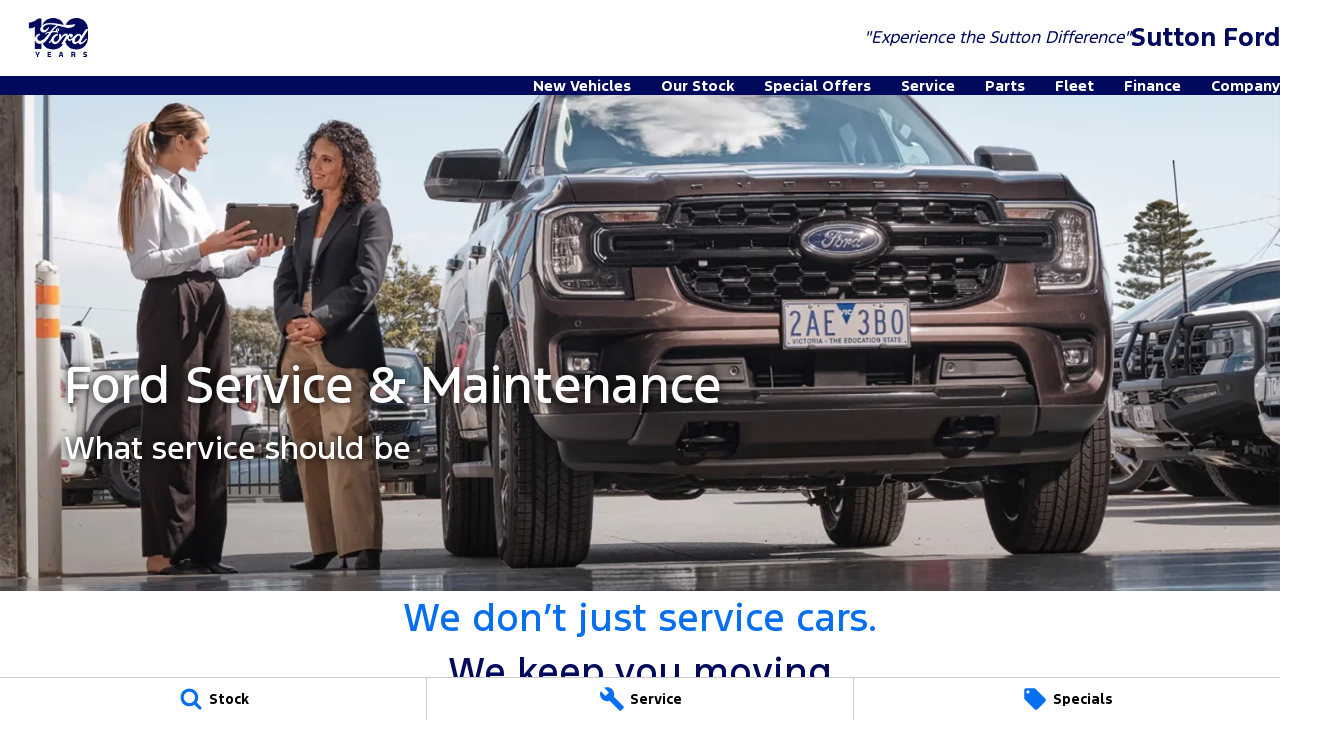

--- FILE ---
content_type: text/html; charset=UTF-8
request_url: https://www.suttonford.com.au/ford-service/
body_size: 36037
content:
<!DOCTYPE html><html lang="en" data-imotor-site="true"><head><meta charSet="utf-8"/><meta http-equiv="x-ua-compatible" content="ie=edge"/><meta name="viewport" content="width=device-width, initial-scale=1, shrink-to-fit=no"/><meta name="generator" content="Gatsby 5.14.6"/><meta name="description" content="Nobody knows your Ford better than we do. With Ford&#x27;s Service Price Promise, Service Loan Car and Vehicle Report Card." data-gatsby-head="true"/><meta name="x-powered-by" content="iMotor" data-gatsby-head="true"/><meta name="version" content="3.1.13" data-gatsby-head="true"/><meta name="published" content="Mon Jan 26 2026 23:15:40 GMT+0000 (Coordinated Universal Time)" data-gatsby-head="true"/><meta name="google-site-verification" content="g8s9ykdMTMvVudfUcc8GyF0KdqpNBjiE9enwP7z4Suc" data-gatsby-head="true"/><meta property="og:url" content="https://www.suttonford.com.au/ford-service/" data-gatsby-head="true"/><meta property="og:site_name" content="Sutton Ford" data-gatsby-head="true"/><meta property="og:title" content="Ford Service &amp; Maintenance Solutions | Sutton Ford" data-gatsby-head="true"/><meta property="og:description" content="Nobody knows your Ford better than we do. With Ford&#x27;s Service Price Promise, Service Loan Car and Vehicle Report Card." data-gatsby-head="true"/><meta property="og:type" content="website" data-gatsby-head="true"/><meta property="twitter:card" content="summary" data-gatsby-head="true"/><meta property="twitter:creator" content="Sutton Ford" data-gatsby-head="true"/><meta property="twitter:title" content="Ford Service &amp; Maintenance Solutions | Sutton Ford" data-gatsby-head="true"/><meta property="twitter:description" content="Nobody knows your Ford better than we do. With Ford&#x27;s Service Price Promise, Service Loan Car and Vehicle Report Card." data-gatsby-head="true"/><style data-href="/styles.498ad60c8b9964c9936f.css" data-identity="gatsby-global-css">@charset "UTF-8";.react-datepicker__month-read-view--down-arrow,.react-datepicker__month-year-read-view--down-arrow,.react-datepicker__navigation-icon:before,.react-datepicker__year-read-view--down-arrow{border-color:#ccc;border-style:solid;border-width:3px 3px 0 0;content:"";display:block;height:9px;position:absolute;top:6px;width:9px}.react-datepicker-wrapper{border:0;display:inline-block;padding:0}.react-datepicker{background-color:#fff;border:1px solid #aeaeae;border-radius:.3rem;color:#000;display:inline-block;font-family:Helvetica Neue,helvetica,arial,sans-serif;font-size:.8rem;line-height:normal;position:relative}.react-datepicker--time-only .react-datepicker__time-container{border-left:0}.react-datepicker--time-only .react-datepicker__time,.react-datepicker--time-only .react-datepicker__time-box{border-bottom-left-radius:.3rem;border-bottom-right-radius:.3rem}.react-datepicker-popper{line-height:0;z-index:1}.react-datepicker-popper .react-datepicker__triangle{stroke:#aeaeae}.react-datepicker-popper[data-placement^=bottom] .react-datepicker__triangle{fill:#f0f0f0;color:#f0f0f0}.react-datepicker-popper[data-placement^=top] .react-datepicker__triangle{fill:#fff;color:#fff}.react-datepicker__header{background-color:#f0f0f0;border-bottom:1px solid #aeaeae;border-top-left-radius:.3rem;padding:8px 0;position:relative;text-align:center}.react-datepicker__header--time{padding-bottom:8px;padding-left:5px;padding-right:5px}.react-datepicker__header--time:not(.react-datepicker__header--time--only){border-top-left-radius:0}.react-datepicker__header:not(.react-datepicker__header--has-time-select){border-top-right-radius:.3rem}.react-datepicker__month-dropdown-container--scroll,.react-datepicker__month-dropdown-container--select,.react-datepicker__month-year-dropdown-container--scroll,.react-datepicker__month-year-dropdown-container--select,.react-datepicker__year-dropdown-container--scroll,.react-datepicker__year-dropdown-container--select{display:inline-block;margin:0 15px}.react-datepicker-time__header,.react-datepicker-year-header,.react-datepicker__current-month{color:#000;font-size:.944rem;font-weight:700;margin-top:0}h2.react-datepicker__current-month{margin:0;padding:0}.react-datepicker-time__header{overflow:hidden;text-overflow:ellipsis;white-space:nowrap}.react-datepicker__navigation{align-items:center;background:none;border:none;cursor:pointer;display:flex;height:32px;justify-content:center;overflow:hidden;padding:0;position:absolute;text-align:center;text-indent:-999em;top:2px;width:32px;z-index:1}.react-datepicker__navigation--previous{left:2px}.react-datepicker__navigation--next{right:2px}.react-datepicker__navigation--next--with-time:not(.react-datepicker__navigation--next--with-today-button){right:85px}.react-datepicker__navigation--years{display:block;margin-left:auto;margin-right:auto;position:relative;top:0}.react-datepicker__navigation--years-previous{top:4px}.react-datepicker__navigation--years-upcoming{top:-4px}.react-datepicker__navigation:hover :before{border-color:#a6a6a6}.react-datepicker__navigation-icon{font-size:20px;position:relative;top:-1px;width:0}.react-datepicker__navigation-icon--next{left:-2px}.react-datepicker__navigation-icon--next:before{left:-7px;transform:rotate(45deg)}.react-datepicker__navigation-icon--previous{right:-2px}.react-datepicker__navigation-icon--previous:before{right:-7px;transform:rotate(225deg)}.react-datepicker__month-container{float:left}.react-datepicker__year{margin:.4rem;text-align:center}.react-datepicker__year-wrapper{display:flex;flex-wrap:wrap;max-width:180px}.react-datepicker__year .react-datepicker__year-text{display:inline-block;margin:2px;width:4rem}.react-datepicker__month{margin:.4rem;text-align:center}.react-datepicker__month .react-datepicker__month-text,.react-datepicker__month .react-datepicker__quarter-text{display:inline-block;margin:2px;width:4rem}.react-datepicker__input-time-container{clear:both;float:left;margin:5px 0 10px 15px;text-align:left;width:100%}.react-datepicker__input-time-container .react-datepicker-time__caption,.react-datepicker__input-time-container .react-datepicker-time__input-container{display:inline-block}.react-datepicker__input-time-container .react-datepicker-time__input-container .react-datepicker-time__input{display:inline-block;margin-left:10px}.react-datepicker__input-time-container .react-datepicker-time__input-container .react-datepicker-time__input input{width:auto}.react-datepicker__input-time-container .react-datepicker-time__input-container .react-datepicker-time__input input[type=time]::-webkit-inner-spin-button,.react-datepicker__input-time-container .react-datepicker-time__input-container .react-datepicker-time__input input[type=time]::-webkit-outer-spin-button{-webkit-appearance:none;margin:0}.react-datepicker__input-time-container .react-datepicker-time__input-container .react-datepicker-time__input input[type=time]{-moz-appearance:textfield}.react-datepicker__input-time-container .react-datepicker-time__input-container .react-datepicker-time__delimiter{display:inline-block;margin-left:5px}.react-datepicker__time-container{border-left:1px solid #aeaeae;float:right;width:85px}.react-datepicker__time-container--with-today-button{border:1px solid #aeaeae;border-radius:.3rem;display:inline;position:absolute;right:-87px;top:0}.react-datepicker__time-container .react-datepicker__time{background:#fff;border-bottom-right-radius:.3rem;position:relative}.react-datepicker__time-container .react-datepicker__time .react-datepicker__time-box{border-bottom-right-radius:.3rem;margin:0 auto;overflow-x:hidden;text-align:center;width:85px}.react-datepicker__time-container .react-datepicker__time .react-datepicker__time-box ul.react-datepicker__time-list{box-sizing:content-box;height:calc(195px + .85rem);list-style:none;margin:0;overflow-y:scroll;padding-left:0;padding-right:0;width:100%}.react-datepicker__time-container .react-datepicker__time .react-datepicker__time-box ul.react-datepicker__time-list li.react-datepicker__time-list-item{height:30px;padding:5px 10px;white-space:nowrap}.react-datepicker__time-container .react-datepicker__time .react-datepicker__time-box ul.react-datepicker__time-list li.react-datepicker__time-list-item:hover{background-color:#f0f0f0;cursor:pointer}.react-datepicker__time-container .react-datepicker__time .react-datepicker__time-box ul.react-datepicker__time-list li.react-datepicker__time-list-item--selected{background-color:#216ba5;color:#fff;font-weight:700}.react-datepicker__time-container .react-datepicker__time .react-datepicker__time-box ul.react-datepicker__time-list li.react-datepicker__time-list-item--selected:hover{background-color:#216ba5}.react-datepicker__time-container .react-datepicker__time .react-datepicker__time-box ul.react-datepicker__time-list li.react-datepicker__time-list-item--disabled{color:#ccc}.react-datepicker__time-container .react-datepicker__time .react-datepicker__time-box ul.react-datepicker__time-list li.react-datepicker__time-list-item--disabled:hover{background-color:transparent;cursor:default}.react-datepicker__week-number{color:#ccc;display:inline-block;line-height:1.7rem;margin:.166rem;text-align:center;width:1.7rem}.react-datepicker__week-number.react-datepicker__week-number--clickable{cursor:pointer}.react-datepicker__week-number.react-datepicker__week-number--clickable:not(.react-datepicker__week-number--selected,.react-datepicker__week-number--keyboard-selected):hover{background-color:#f0f0f0;border-radius:.3rem}.react-datepicker__week-number--selected{background-color:#216ba5;border-radius:.3rem;color:#fff}.react-datepicker__week-number--selected:hover{background-color:#1d5d90}.react-datepicker__week-number--keyboard-selected{background-color:#2a87d0;border-radius:.3rem;color:#fff}.react-datepicker__week-number--keyboard-selected:hover{background-color:#1d5d90}.react-datepicker__day-names{margin-bottom:-8px;white-space:nowrap}.react-datepicker__week{white-space:nowrap}.react-datepicker__day,.react-datepicker__day-name,.react-datepicker__time-name{color:#000;display:inline-block;line-height:1.7rem;margin:.166rem;text-align:center;width:1.7rem}.react-datepicker__day,.react-datepicker__month-text,.react-datepicker__quarter-text,.react-datepicker__year-text{cursor:pointer}.react-datepicker__day:hover,.react-datepicker__month-text:hover,.react-datepicker__quarter-text:hover,.react-datepicker__year-text:hover{background-color:#f0f0f0;border-radius:.3rem}.react-datepicker__day--today,.react-datepicker__month-text--today,.react-datepicker__quarter-text--today,.react-datepicker__year-text--today{font-weight:700}.react-datepicker__day--highlighted,.react-datepicker__month-text--highlighted,.react-datepicker__quarter-text--highlighted,.react-datepicker__year-text--highlighted{background-color:#3dcc4a;border-radius:.3rem;color:#fff}.react-datepicker__day--highlighted:hover,.react-datepicker__month-text--highlighted:hover,.react-datepicker__quarter-text--highlighted:hover,.react-datepicker__year-text--highlighted:hover{background-color:#32be3f}.react-datepicker__day--highlighted-custom-1,.react-datepicker__month-text--highlighted-custom-1,.react-datepicker__quarter-text--highlighted-custom-1,.react-datepicker__year-text--highlighted-custom-1{color:#f0f}.react-datepicker__day--highlighted-custom-2,.react-datepicker__month-text--highlighted-custom-2,.react-datepicker__quarter-text--highlighted-custom-2,.react-datepicker__year-text--highlighted-custom-2{color:green}.react-datepicker__day--holidays,.react-datepicker__month-text--holidays,.react-datepicker__quarter-text--holidays,.react-datepicker__year-text--holidays{background-color:#ff6803;border-radius:.3rem;color:#fff;position:relative}.react-datepicker__day--holidays .overlay,.react-datepicker__month-text--holidays .overlay,.react-datepicker__quarter-text--holidays .overlay,.react-datepicker__year-text--holidays .overlay{background-color:#333;border-radius:4px;bottom:100%;color:#fff;left:50%;opacity:0;padding:4px;position:absolute;transform:translateX(-50%);transition:visibility 0s,opacity .3s ease-in-out;visibility:hidden;white-space:nowrap}.react-datepicker__day--holidays:hover,.react-datepicker__month-text--holidays:hover,.react-datepicker__quarter-text--holidays:hover,.react-datepicker__year-text--holidays:hover{background-color:#cf5300}.react-datepicker__day--holidays:hover .overlay,.react-datepicker__month-text--holidays:hover .overlay,.react-datepicker__quarter-text--holidays:hover .overlay,.react-datepicker__year-text--holidays:hover .overlay{opacity:1;visibility:visible}.react-datepicker__day--in-range,.react-datepicker__day--in-selecting-range,.react-datepicker__day--selected,.react-datepicker__month-text--in-range,.react-datepicker__month-text--in-selecting-range,.react-datepicker__month-text--selected,.react-datepicker__quarter-text--in-range,.react-datepicker__quarter-text--in-selecting-range,.react-datepicker__quarter-text--selected,.react-datepicker__year-text--in-range,.react-datepicker__year-text--in-selecting-range,.react-datepicker__year-text--selected{background-color:#216ba5;border-radius:.3rem;color:#fff}.react-datepicker__day--in-range:hover,.react-datepicker__day--in-selecting-range:hover,.react-datepicker__day--selected:hover,.react-datepicker__month-text--in-range:hover,.react-datepicker__month-text--in-selecting-range:hover,.react-datepicker__month-text--selected:hover,.react-datepicker__quarter-text--in-range:hover,.react-datepicker__quarter-text--in-selecting-range:hover,.react-datepicker__quarter-text--selected:hover,.react-datepicker__year-text--in-range:hover,.react-datepicker__year-text--in-selecting-range:hover,.react-datepicker__year-text--selected:hover{background-color:#1d5d90}.react-datepicker__day--keyboard-selected,.react-datepicker__month-text--keyboard-selected,.react-datepicker__quarter-text--keyboard-selected,.react-datepicker__year-text--keyboard-selected{background-color:#bad9f1;border-radius:.3rem;color:#000}.react-datepicker__day--keyboard-selected:hover,.react-datepicker__month-text--keyboard-selected:hover,.react-datepicker__quarter-text--keyboard-selected:hover,.react-datepicker__year-text--keyboard-selected:hover{background-color:#1d5d90}.react-datepicker__day--in-selecting-range:not(.react-datepicker__day--in-range,.react-datepicker__month-text--in-range,.react-datepicker__quarter-text--in-range,.react-datepicker__year-text--in-range),.react-datepicker__month-text--in-selecting-range:not(.react-datepicker__day--in-range,.react-datepicker__month-text--in-range,.react-datepicker__quarter-text--in-range,.react-datepicker__year-text--in-range),.react-datepicker__quarter-text--in-selecting-range:not(.react-datepicker__day--in-range,.react-datepicker__month-text--in-range,.react-datepicker__quarter-text--in-range,.react-datepicker__year-text--in-range),.react-datepicker__year-text--in-selecting-range:not(.react-datepicker__day--in-range,.react-datepicker__month-text--in-range,.react-datepicker__quarter-text--in-range,.react-datepicker__year-text--in-range){background-color:rgba(33,107,165,.5)}.react-datepicker__month--selecting-range .react-datepicker__day--in-range:not(.react-datepicker__day--in-selecting-range,.react-datepicker__month-text--in-selecting-range,.react-datepicker__quarter-text--in-selecting-range,.react-datepicker__year-text--in-selecting-range),.react-datepicker__month--selecting-range .react-datepicker__month-text--in-range:not(.react-datepicker__day--in-selecting-range,.react-datepicker__month-text--in-selecting-range,.react-datepicker__quarter-text--in-selecting-range,.react-datepicker__year-text--in-selecting-range),.react-datepicker__month--selecting-range .react-datepicker__quarter-text--in-range:not(.react-datepicker__day--in-selecting-range,.react-datepicker__month-text--in-selecting-range,.react-datepicker__quarter-text--in-selecting-range,.react-datepicker__year-text--in-selecting-range),.react-datepicker__month--selecting-range .react-datepicker__year-text--in-range:not(.react-datepicker__day--in-selecting-range,.react-datepicker__month-text--in-selecting-range,.react-datepicker__quarter-text--in-selecting-range,.react-datepicker__year-text--in-selecting-range),.react-datepicker__year--selecting-range .react-datepicker__day--in-range:not(.react-datepicker__day--in-selecting-range,.react-datepicker__month-text--in-selecting-range,.react-datepicker__quarter-text--in-selecting-range,.react-datepicker__year-text--in-selecting-range),.react-datepicker__year--selecting-range .react-datepicker__month-text--in-range:not(.react-datepicker__day--in-selecting-range,.react-datepicker__month-text--in-selecting-range,.react-datepicker__quarter-text--in-selecting-range,.react-datepicker__year-text--in-selecting-range),.react-datepicker__year--selecting-range .react-datepicker__quarter-text--in-range:not(.react-datepicker__day--in-selecting-range,.react-datepicker__month-text--in-selecting-range,.react-datepicker__quarter-text--in-selecting-range,.react-datepicker__year-text--in-selecting-range),.react-datepicker__year--selecting-range .react-datepicker__year-text--in-range:not(.react-datepicker__day--in-selecting-range,.react-datepicker__month-text--in-selecting-range,.react-datepicker__quarter-text--in-selecting-range,.react-datepicker__year-text--in-selecting-range){background-color:#f0f0f0;color:#000}.react-datepicker__day--disabled,.react-datepicker__month-text--disabled,.react-datepicker__quarter-text--disabled,.react-datepicker__year-text--disabled{color:#ccc;cursor:default}.react-datepicker__day--disabled:hover,.react-datepicker__month-text--disabled:hover,.react-datepicker__quarter-text--disabled:hover,.react-datepicker__year-text--disabled:hover{background-color:transparent}.react-datepicker__day--disabled .overlay,.react-datepicker__month-text--disabled .overlay,.react-datepicker__quarter-text--disabled .overlay,.react-datepicker__year-text--disabled .overlay{background-color:#333;border-radius:4px;bottom:70%;color:#fff;left:50%;opacity:0;padding:4px;position:absolute;transform:translateX(-50%);transition:visibility 0s,opacity .3s ease-in-out;visibility:hidden;white-space:nowrap}.react-datepicker__input-container{display:inline-block;position:relative;width:100%}.react-datepicker__input-container .react-datepicker__calendar-icon{box-sizing:content-box;padding:.5rem;position:absolute}.react-datepicker__view-calendar-icon input{padding:6px 10px 5px 25px}.react-datepicker__month-read-view,.react-datepicker__month-year-read-view,.react-datepicker__year-read-view{border:1px solid transparent;border-radius:.3rem;position:relative}.react-datepicker__month-read-view:hover,.react-datepicker__month-year-read-view:hover,.react-datepicker__year-read-view:hover{cursor:pointer}.react-datepicker__month-read-view:hover .react-datepicker__month-read-view--down-arrow,.react-datepicker__month-read-view:hover .react-datepicker__year-read-view--down-arrow,.react-datepicker__month-year-read-view:hover .react-datepicker__month-read-view--down-arrow,.react-datepicker__month-year-read-view:hover .react-datepicker__year-read-view--down-arrow,.react-datepicker__year-read-view:hover .react-datepicker__month-read-view--down-arrow,.react-datepicker__year-read-view:hover .react-datepicker__year-read-view--down-arrow{border-top-color:#b3b3b3}.react-datepicker__month-read-view--down-arrow,.react-datepicker__month-year-read-view--down-arrow,.react-datepicker__year-read-view--down-arrow{right:-16px;top:0;transform:rotate(135deg)}.react-datepicker__month-dropdown,.react-datepicker__month-year-dropdown,.react-datepicker__year-dropdown{background-color:#f0f0f0;border:1px solid #aeaeae;border-radius:.3rem;left:25%;position:absolute;text-align:center;top:30px;width:50%;z-index:1}.react-datepicker__month-dropdown:hover,.react-datepicker__month-year-dropdown:hover,.react-datepicker__year-dropdown:hover{cursor:pointer}.react-datepicker__month-dropdown--scrollable,.react-datepicker__month-year-dropdown--scrollable,.react-datepicker__year-dropdown--scrollable{height:150px;overflow-y:scroll}.react-datepicker__month-option,.react-datepicker__month-year-option,.react-datepicker__year-option{display:block;line-height:20px;margin-left:auto;margin-right:auto;width:100%}.react-datepicker__month-option:first-of-type,.react-datepicker__month-year-option:first-of-type,.react-datepicker__year-option:first-of-type{border-top-left-radius:.3rem;border-top-right-radius:.3rem}.react-datepicker__month-option:last-of-type,.react-datepicker__month-year-option:last-of-type,.react-datepicker__year-option:last-of-type{border-bottom-left-radius:.3rem;border-bottom-right-radius:.3rem;-webkit-user-select:none;user-select:none}.react-datepicker__month-option:hover,.react-datepicker__month-year-option:hover,.react-datepicker__year-option:hover{background-color:#ccc}.react-datepicker__month-option:hover .react-datepicker__navigation--years-upcoming,.react-datepicker__month-year-option:hover .react-datepicker__navigation--years-upcoming,.react-datepicker__year-option:hover .react-datepicker__navigation--years-upcoming{border-bottom-color:#b3b3b3}.react-datepicker__month-option:hover .react-datepicker__navigation--years-previous,.react-datepicker__month-year-option:hover .react-datepicker__navigation--years-previous,.react-datepicker__year-option:hover .react-datepicker__navigation--years-previous{border-top-color:#b3b3b3}.react-datepicker__month-option--selected,.react-datepicker__month-year-option--selected,.react-datepicker__year-option--selected{left:15px;position:absolute}.react-datepicker__close-icon{background-color:transparent;border:0;cursor:pointer;display:table-cell;height:100%;outline:0;padding:0 6px 0 0;position:absolute;right:0;top:0;vertical-align:middle}.react-datepicker__close-icon:after{background-color:#216ba5;border-radius:50%;color:#fff;content:"×";cursor:pointer;display:table-cell;font-size:12px;height:16px;line-height:1;padding:2px;text-align:center;vertical-align:middle;width:16px}.react-datepicker__close-icon--disabled{cursor:default}.react-datepicker__close-icon--disabled:after{background-color:#ccc;cursor:default}.react-datepicker__today-button{background:#f0f0f0;border-top:1px solid #aeaeae;clear:left;cursor:pointer;font-weight:700;padding:5px 0;text-align:center}.react-datepicker__portal{align-items:center;background-color:rgba(0,0,0,.8);display:flex;height:100vh;justify-content:center;left:0;position:fixed;top:0;width:100vw;z-index:2147483647}.react-datepicker__portal .react-datepicker__day,.react-datepicker__portal .react-datepicker__day-name,.react-datepicker__portal .react-datepicker__time-name{line-height:3rem;width:3rem}@media (max-height:550px),(max-width:400px){.react-datepicker__portal .react-datepicker__day,.react-datepicker__portal .react-datepicker__day-name,.react-datepicker__portal .react-datepicker__time-name{line-height:2rem;width:2rem}}.react-datepicker__portal .react-datepicker-time__header,.react-datepicker__portal .react-datepicker__current-month{font-size:1.44rem}.react-datepicker__children-container{height:auto;margin:.4rem;padding-left:.2rem;padding-right:.2rem;width:13.8rem}.react-datepicker__aria-live{border:0;clip-path:circle(0);height:1px;margin:-1px;overflow:hidden;padding:0;position:absolute;white-space:nowrap;width:1px}.react-datepicker__calendar-icon{height:1em;vertical-align:-.125em;width:1em}.rc-slider{border-radius:6px;height:14px;padding:5px 0;position:relative;touch-action:none;width:100%}.rc-slider,.rc-slider *{-webkit-tap-highlight-color:rgba(0,0,0,0);box-sizing:border-box}.rc-slider-rail{background-color:#e9e9e9;border-radius:6px;height:4px;position:absolute;width:100%}.rc-slider-track,.rc-slider-tracks{background-color:#abe2fb;border-radius:6px;height:4px;position:absolute}.rc-slider-track-draggable{background-clip:content-box;border-bottom:5px solid transparent;border-top:5px solid transparent;box-sizing:content-box;transform:translateY(-5px);z-index:1}.rc-slider-handle{background-color:#fff;border:2px solid #96dbfa;border-radius:50%;cursor:pointer;cursor:grab;height:14px;margin-top:-5px;opacity:.8;position:absolute;touch-action:pan-x;width:14px;z-index:1}.rc-slider-handle-dragging.rc-slider-handle-dragging.rc-slider-handle-dragging{border-color:#57c5f7;box-shadow:0 0 0 5px #96dbfa}.rc-slider-handle:focus{box-shadow:none;outline:none}.rc-slider-handle:focus-visible{border-color:#2db7f5;box-shadow:0 0 0 3px #96dbfa}.rc-slider-handle-click-focused:focus{border-color:#96dbfa;box-shadow:unset}.rc-slider-handle:hover{border-color:#57c5f7}.rc-slider-handle:active{border-color:#57c5f7;box-shadow:0 0 5px #57c5f7;cursor:grabbing}.rc-slider-mark{font-size:12px;left:0;position:absolute;top:18px;width:100%}.rc-slider-mark-text{color:#999;cursor:pointer;display:inline-block;position:absolute;text-align:center;vertical-align:middle}.rc-slider-mark-text-active{color:#666}.rc-slider-step{background:transparent;height:4px;position:absolute;width:100%}.rc-slider-dot{background-color:#fff;border:2px solid #e9e9e9;border-radius:50%;bottom:-2px;cursor:pointer;height:8px;position:absolute;vertical-align:middle;width:8px}.rc-slider-dot-active{border-color:#96dbfa}.rc-slider-dot-reverse{margin-right:-4px}.rc-slider-disabled{background-color:#e9e9e9}.rc-slider-disabled .rc-slider-track{background-color:#ccc}.rc-slider-disabled .rc-slider-dot,.rc-slider-disabled .rc-slider-handle{background-color:#fff;border-color:#ccc;box-shadow:none;cursor:not-allowed}.rc-slider-disabled .rc-slider-dot,.rc-slider-disabled .rc-slider-mark-text{cursor:not-allowed!important}.rc-slider-vertical{height:100%;padding:0 5px;width:14px}.rc-slider-vertical .rc-slider-rail{height:100%;width:4px}.rc-slider-vertical .rc-slider-track{bottom:0;left:5px;width:4px}.rc-slider-vertical .rc-slider-track-draggable{border-bottom:0;border-left:5px solid transparent;border-right:5px solid transparent;border-top:0;transform:translateX(-5px)}.rc-slider-vertical .rc-slider-handle{margin-left:-5px;margin-top:0;position:absolute;touch-action:pan-y;z-index:1}.rc-slider-vertical .rc-slider-mark{height:100%;left:18px;top:0}.rc-slider-vertical .rc-slider-step{height:100%;width:4px}.rc-slider-vertical .rc-slider-dot{margin-left:-2px}.rc-slider-tooltip-zoom-down-appear,.rc-slider-tooltip-zoom-down-enter,.rc-slider-tooltip-zoom-down-leave{animation-duration:.3s;animation-fill-mode:both;animation-play-state:paused;display:block!important}.rc-slider-tooltip-zoom-down-appear.rc-slider-tooltip-zoom-down-appear-active,.rc-slider-tooltip-zoom-down-enter.rc-slider-tooltip-zoom-down-enter-active{animation-name:rcSliderTooltipZoomDownIn;animation-play-state:running}.rc-slider-tooltip-zoom-down-leave.rc-slider-tooltip-zoom-down-leave-active{animation-name:rcSliderTooltipZoomDownOut;animation-play-state:running}.rc-slider-tooltip-zoom-down-appear,.rc-slider-tooltip-zoom-down-enter{animation-timing-function:cubic-bezier(.23,1,.32,1);transform:scale(0)}.rc-slider-tooltip-zoom-down-leave{animation-timing-function:cubic-bezier(.755,.05,.855,.06)}@keyframes rcSliderTooltipZoomDownIn{0%{opacity:0;transform:scale(0);transform-origin:50% 100%}to{transform:scale(1);transform-origin:50% 100%}}@keyframes rcSliderTooltipZoomDownOut{0%{transform:scale(1);transform-origin:50% 100%}to{opacity:0;transform:scale(0);transform-origin:50% 100%}}.rc-slider-tooltip{left:-9999px;position:absolute;top:-9999px;visibility:visible}.rc-slider-tooltip,.rc-slider-tooltip *{-webkit-tap-highlight-color:rgba(0,0,0,0);box-sizing:border-box}.rc-slider-tooltip-hidden{display:none}.rc-slider-tooltip-placement-top{padding:4px 0 8px}.rc-slider-tooltip-inner{background-color:#6c6c6c;border-radius:6px;box-shadow:0 0 4px #d9d9d9;color:#fff;font-size:12px;height:24px;line-height:1;min-width:24px;padding:6px 2px;text-align:center;text-decoration:none}.rc-slider-tooltip-arrow{border-color:transparent;border-style:solid;height:0;position:absolute;width:0}.rc-slider-tooltip-placement-top .rc-slider-tooltip-arrow{border-top-color:#6c6c6c;border-width:4px 4px 0;bottom:4px;left:50%;margin-left:-4px}.mapboxgl-map{-webkit-tap-highlight-color:rgb(0 0 0/0);font:12px/20px Helvetica Neue,Arial,Helvetica,sans-serif;overflow:hidden;position:relative}.mapboxgl-canvas{left:0;position:absolute;top:0}.mapboxgl-map:-webkit-full-screen{height:100%;width:100%}.mapboxgl-canary{background-color:salmon}.mapboxgl-canvas-container.mapboxgl-interactive,.mapboxgl-ctrl-group button.mapboxgl-ctrl-compass{cursor:grab;-webkit-user-select:none;user-select:none}.mapboxgl-canvas-container.mapboxgl-interactive.mapboxgl-track-pointer{cursor:pointer}.mapboxgl-canvas-container.mapboxgl-interactive:active,.mapboxgl-ctrl-group button.mapboxgl-ctrl-compass:active{cursor:grabbing}.mapboxgl-canvas-container.mapboxgl-touch-zoom-rotate,.mapboxgl-canvas-container.mapboxgl-touch-zoom-rotate .mapboxgl-canvas{touch-action:pan-x pan-y}.mapboxgl-canvas-container.mapboxgl-touch-drag-pan,.mapboxgl-canvas-container.mapboxgl-touch-drag-pan .mapboxgl-canvas{touch-action:pinch-zoom}.mapboxgl-canvas-container.mapboxgl-touch-zoom-rotate.mapboxgl-touch-drag-pan,.mapboxgl-canvas-container.mapboxgl-touch-zoom-rotate.mapboxgl-touch-drag-pan .mapboxgl-canvas{touch-action:none}.mapboxgl-ctrl-bottom-left,.mapboxgl-ctrl-bottom-right,.mapboxgl-ctrl-top-left,.mapboxgl-ctrl-top-right{pointer-events:none;position:absolute;z-index:2}.mapboxgl-ctrl-top-left{left:0;top:0}.mapboxgl-ctrl-top-right{right:0;top:0}.mapboxgl-ctrl-bottom-left{bottom:0;left:0}.mapboxgl-ctrl-bottom-right{bottom:0;right:0}.mapboxgl-ctrl{clear:both;pointer-events:auto;transform:translate(0)}.mapboxgl-ctrl-top-left .mapboxgl-ctrl{float:left;margin:10px 0 0 10px}.mapboxgl-ctrl-top-right .mapboxgl-ctrl{float:right;margin:10px 10px 0 0}.mapboxgl-ctrl-bottom-left .mapboxgl-ctrl{float:left;margin:0 0 10px 10px}.mapboxgl-ctrl-bottom-right .mapboxgl-ctrl{float:right;margin:0 10px 10px 0}.mapboxgl-ctrl-group{background:#fff;border-radius:4px}.mapboxgl-ctrl-group:not(:empty){box-shadow:0 0 0 2px rgba(0,0,0,.1)}@media (-ms-high-contrast:active){.mapboxgl-ctrl-group:not(:empty){box-shadow:0 0 0 2px ButtonText}}.mapboxgl-ctrl-group button{background-color:transparent;border:0;box-sizing:border-box;cursor:pointer;display:block;height:29px;outline:none;overflow:hidden;padding:0;width:29px}.mapboxgl-ctrl-group button+button{border-top:1px solid #ddd}.mapboxgl-ctrl button .mapboxgl-ctrl-icon{background-position:50%;background-repeat:no-repeat;display:block;height:100%;width:100%}@media (-ms-high-contrast:active){.mapboxgl-ctrl-icon{background-color:transparent}.mapboxgl-ctrl-group button+button{border-top:1px solid ButtonText}}.mapboxgl-ctrl-attrib-button:focus,.mapboxgl-ctrl-group button:focus{box-shadow:0 0 2px 2px #0096ff}.mapboxgl-ctrl button:disabled{cursor:not-allowed}.mapboxgl-ctrl button:disabled .mapboxgl-ctrl-icon{opacity:.25}.mapboxgl-ctrl-group button:first-child{border-radius:4px 4px 0 0}.mapboxgl-ctrl-group button:last-child{border-radius:0 0 4px 4px}.mapboxgl-ctrl-group button:only-child{border-radius:inherit}.mapboxgl-ctrl button:not(:disabled):hover{background-color:rgb(0 0 0/5%)}.mapboxgl-ctrl-group button:focus:focus-visible{box-shadow:0 0 2px 2px #0096ff}.mapboxgl-ctrl-group button:focus:not(:focus-visible){box-shadow:none}.mapboxgl-ctrl button.mapboxgl-ctrl-zoom-out .mapboxgl-ctrl-icon{background-image:url("data:image/svg+xml;charset=utf-8,%3Csvg xmlns='http://www.w3.org/2000/svg' fill='%23333' viewBox='0 0 29 29'%3E%3Cpath d='M10 13c-.75 0-1.5.75-1.5 1.5S9.25 16 10 16h9c.75 0 1.5-.75 1.5-1.5S19.75 13 19 13h-9z'/%3E%3C/svg%3E")}.mapboxgl-ctrl button.mapboxgl-ctrl-zoom-in .mapboxgl-ctrl-icon{background-image:url("data:image/svg+xml;charset=utf-8,%3Csvg xmlns='http://www.w3.org/2000/svg' fill='%23333' viewBox='0 0 29 29'%3E%3Cpath d='M14.5 8.5c-.75 0-1.5.75-1.5 1.5v3h-3c-.75 0-1.5.75-1.5 1.5S9.25 16 10 16h3v3c0 .75.75 1.5 1.5 1.5S16 19.75 16 19v-3h3c.75 0 1.5-.75 1.5-1.5S19.75 13 19 13h-3v-3c0-.75-.75-1.5-1.5-1.5z'/%3E%3C/svg%3E")}@media (-ms-high-contrast:active){.mapboxgl-ctrl button.mapboxgl-ctrl-zoom-out .mapboxgl-ctrl-icon{background-image:url("data:image/svg+xml;charset=utf-8,%3Csvg xmlns='http://www.w3.org/2000/svg' fill='%23fff' viewBox='0 0 29 29'%3E%3Cpath d='M10 13c-.75 0-1.5.75-1.5 1.5S9.25 16 10 16h9c.75 0 1.5-.75 1.5-1.5S19.75 13 19 13h-9z'/%3E%3C/svg%3E")}.mapboxgl-ctrl button.mapboxgl-ctrl-zoom-in .mapboxgl-ctrl-icon{background-image:url("data:image/svg+xml;charset=utf-8,%3Csvg xmlns='http://www.w3.org/2000/svg' fill='%23fff' viewBox='0 0 29 29'%3E%3Cpath d='M14.5 8.5c-.75 0-1.5.75-1.5 1.5v3h-3c-.75 0-1.5.75-1.5 1.5S9.25 16 10 16h3v3c0 .75.75 1.5 1.5 1.5S16 19.75 16 19v-3h3c.75 0 1.5-.75 1.5-1.5S19.75 13 19 13h-3v-3c0-.75-.75-1.5-1.5-1.5z'/%3E%3C/svg%3E")}}@media (-ms-high-contrast:black-on-white){.mapboxgl-ctrl button.mapboxgl-ctrl-zoom-out .mapboxgl-ctrl-icon{background-image:url("data:image/svg+xml;charset=utf-8,%3Csvg xmlns='http://www.w3.org/2000/svg' viewBox='0 0 29 29'%3E%3Cpath d='M10 13c-.75 0-1.5.75-1.5 1.5S9.25 16 10 16h9c.75 0 1.5-.75 1.5-1.5S19.75 13 19 13h-9z'/%3E%3C/svg%3E")}.mapboxgl-ctrl button.mapboxgl-ctrl-zoom-in .mapboxgl-ctrl-icon{background-image:url("data:image/svg+xml;charset=utf-8,%3Csvg xmlns='http://www.w3.org/2000/svg' viewBox='0 0 29 29'%3E%3Cpath d='M14.5 8.5c-.75 0-1.5.75-1.5 1.5v3h-3c-.75 0-1.5.75-1.5 1.5S9.25 16 10 16h3v3c0 .75.75 1.5 1.5 1.5S16 19.75 16 19v-3h3c.75 0 1.5-.75 1.5-1.5S19.75 13 19 13h-3v-3c0-.75-.75-1.5-1.5-1.5z'/%3E%3C/svg%3E")}}.mapboxgl-ctrl button.mapboxgl-ctrl-fullscreen .mapboxgl-ctrl-icon{background-image:url("data:image/svg+xml;charset=utf-8,%3Csvg xmlns='http://www.w3.org/2000/svg' fill='%23333' viewBox='0 0 29 29'%3E%3Cpath d='M24 16v5.5c0 1.75-.75 2.5-2.5 2.5H16v-1l3-1.5-4-5.5 1-1 5.5 4 1.5-3h1zM6 16l1.5 3 5.5-4 1 1-4 5.5 3 1.5v1H7.5C5.75 24 5 23.25 5 21.5V16h1zm7-11v1l-3 1.5 4 5.5-1 1-5.5-4L6 13H5V7.5C5 5.75 5.75 5 7.5 5H13zm11 2.5c0-1.75-.75-2.5-2.5-2.5H16v1l3 1.5-4 5.5 1 1 5.5-4 1.5 3h1V7.5z'/%3E%3C/svg%3E")}.mapboxgl-ctrl button.mapboxgl-ctrl-shrink .mapboxgl-ctrl-icon{background-image:url("data:image/svg+xml;charset=utf-8,%3Csvg xmlns='http://www.w3.org/2000/svg' viewBox='0 0 29 29'%3E%3Cpath d='M18.5 16c-1.75 0-2.5.75-2.5 2.5V24h1l1.5-3 5.5 4 1-1-4-5.5 3-1.5v-1h-5.5zM13 18.5c0-1.75-.75-2.5-2.5-2.5H5v1l3 1.5L4 24l1 1 5.5-4 1.5 3h1v-5.5zm3-8c0 1.75.75 2.5 2.5 2.5H24v-1l-3-1.5L25 5l-1-1-5.5 4L17 5h-1v5.5zM10.5 13c1.75 0 2.5-.75 2.5-2.5V5h-1l-1.5 3L5 4 4 5l4 5.5L5 12v1h5.5z'/%3E%3C/svg%3E")}@media (-ms-high-contrast:active){.mapboxgl-ctrl button.mapboxgl-ctrl-fullscreen .mapboxgl-ctrl-icon{background-image:url("data:image/svg+xml;charset=utf-8,%3Csvg xmlns='http://www.w3.org/2000/svg' fill='%23fff' viewBox='0 0 29 29'%3E%3Cpath d='M24 16v5.5c0 1.75-.75 2.5-2.5 2.5H16v-1l3-1.5-4-5.5 1-1 5.5 4 1.5-3h1zM6 16l1.5 3 5.5-4 1 1-4 5.5 3 1.5v1H7.5C5.75 24 5 23.25 5 21.5V16h1zm7-11v1l-3 1.5 4 5.5-1 1-5.5-4L6 13H5V7.5C5 5.75 5.75 5 7.5 5H13zm11 2.5c0-1.75-.75-2.5-2.5-2.5H16v1l3 1.5-4 5.5 1 1 5.5-4 1.5 3h1V7.5z'/%3E%3C/svg%3E")}.mapboxgl-ctrl button.mapboxgl-ctrl-shrink .mapboxgl-ctrl-icon{background-image:url("data:image/svg+xml;charset=utf-8,%3Csvg xmlns='http://www.w3.org/2000/svg' fill='%23fff' viewBox='0 0 29 29'%3E%3Cpath d='M18.5 16c-1.75 0-2.5.75-2.5 2.5V24h1l1.5-3 5.5 4 1-1-4-5.5 3-1.5v-1h-5.5zM13 18.5c0-1.75-.75-2.5-2.5-2.5H5v1l3 1.5L4 24l1 1 5.5-4 1.5 3h1v-5.5zm3-8c0 1.75.75 2.5 2.5 2.5H24v-1l-3-1.5L25 5l-1-1-5.5 4L17 5h-1v5.5zM10.5 13c1.75 0 2.5-.75 2.5-2.5V5h-1l-1.5 3L5 4 4 5l4 5.5L5 12v1h5.5z'/%3E%3C/svg%3E")}}@media (-ms-high-contrast:black-on-white){.mapboxgl-ctrl button.mapboxgl-ctrl-fullscreen .mapboxgl-ctrl-icon{background-image:url("data:image/svg+xml;charset=utf-8,%3Csvg xmlns='http://www.w3.org/2000/svg' viewBox='0 0 29 29'%3E%3Cpath d='M24 16v5.5c0 1.75-.75 2.5-2.5 2.5H16v-1l3-1.5-4-5.5 1-1 5.5 4 1.5-3h1zM6 16l1.5 3 5.5-4 1 1-4 5.5 3 1.5v1H7.5C5.75 24 5 23.25 5 21.5V16h1zm7-11v1l-3 1.5 4 5.5-1 1-5.5-4L6 13H5V7.5C5 5.75 5.75 5 7.5 5H13zm11 2.5c0-1.75-.75-2.5-2.5-2.5H16v1l3 1.5-4 5.5 1 1 5.5-4 1.5 3h1V7.5z'/%3E%3C/svg%3E")}.mapboxgl-ctrl button.mapboxgl-ctrl-shrink .mapboxgl-ctrl-icon{background-image:url("data:image/svg+xml;charset=utf-8,%3Csvg xmlns='http://www.w3.org/2000/svg' viewBox='0 0 29 29'%3E%3Cpath d='M18.5 16c-1.75 0-2.5.75-2.5 2.5V24h1l1.5-3 5.5 4 1-1-4-5.5 3-1.5v-1h-5.5zM13 18.5c0-1.75-.75-2.5-2.5-2.5H5v1l3 1.5L4 24l1 1 5.5-4 1.5 3h1v-5.5zm3-8c0 1.75.75 2.5 2.5 2.5H24v-1l-3-1.5L25 5l-1-1-5.5 4L17 5h-1v5.5zM10.5 13c1.75 0 2.5-.75 2.5-2.5V5h-1l-1.5 3L5 4 4 5l4 5.5L5 12v1h5.5z'/%3E%3C/svg%3E")}}.mapboxgl-ctrl button.mapboxgl-ctrl-compass .mapboxgl-ctrl-icon{background-image:url("data:image/svg+xml;charset=utf-8,%3Csvg xmlns='http://www.w3.org/2000/svg' fill='%23333' viewBox='0 0 29 29'%3E%3Cpath d='m10.5 14 4-8 4 8h-8z'/%3E%3Cpath fill='%23ccc' d='m10.5 16 4 8 4-8h-8z'/%3E%3C/svg%3E")}@media (-ms-high-contrast:active){.mapboxgl-ctrl button.mapboxgl-ctrl-compass .mapboxgl-ctrl-icon{background-image:url("data:image/svg+xml;charset=utf-8,%3Csvg xmlns='http://www.w3.org/2000/svg' fill='%23fff' viewBox='0 0 29 29'%3E%3Cpath d='m10.5 14 4-8 4 8h-8z'/%3E%3Cpath fill='%23999' d='m10.5 16 4 8 4-8h-8z'/%3E%3C/svg%3E")}}@media (-ms-high-contrast:black-on-white){.mapboxgl-ctrl button.mapboxgl-ctrl-compass .mapboxgl-ctrl-icon{background-image:url("data:image/svg+xml;charset=utf-8,%3Csvg xmlns='http://www.w3.org/2000/svg' viewBox='0 0 29 29'%3E%3Cpath d='m10.5 14 4-8 4 8h-8z'/%3E%3Cpath fill='%23ccc' d='m10.5 16 4 8 4-8h-8z'/%3E%3C/svg%3E")}}.mapboxgl-ctrl button.mapboxgl-ctrl-geolocate .mapboxgl-ctrl-icon{background-image:url("data:image/svg+xml;charset=utf-8,%3Csvg xmlns='http://www.w3.org/2000/svg' fill='%23333' viewBox='0 0 20 20'%3E%3Cpath d='M10 4C9 4 9 5 9 5v.1A5 5 0 0 0 5.1 9H5s-1 0-1 1 1 1 1 1h.1A5 5 0 0 0 9 14.9v.1s0 1 1 1 1-1 1-1v-.1a5 5 0 0 0 3.9-3.9h.1s1 0 1-1-1-1-1-1h-.1A5 5 0 0 0 11 5.1V5s0-1-1-1zm0 2.5a3.5 3.5 0 1 1 0 7 3.5 3.5 0 1 1 0-7z'/%3E%3Ccircle cx='10' cy='10' r='2'/%3E%3C/svg%3E")}.mapboxgl-ctrl button.mapboxgl-ctrl-geolocate:disabled .mapboxgl-ctrl-icon{background-image:url("data:image/svg+xml;charset=utf-8,%3Csvg xmlns='http://www.w3.org/2000/svg' fill='%23aaa' viewBox='0 0 20 20'%3E%3Cpath d='M10 4C9 4 9 5 9 5v.1A5 5 0 0 0 5.1 9H5s-1 0-1 1 1 1 1 1h.1A5 5 0 0 0 9 14.9v.1s0 1 1 1 1-1 1-1v-.1a5 5 0 0 0 3.9-3.9h.1s1 0 1-1-1-1-1-1h-.1A5 5 0 0 0 11 5.1V5s0-1-1-1zm0 2.5a3.5 3.5 0 1 1 0 7 3.5 3.5 0 1 1 0-7z'/%3E%3Ccircle cx='10' cy='10' r='2'/%3E%3Cpath fill='red' d='m14 5 1 1-9 9-1-1 9-9z'/%3E%3C/svg%3E")}.mapboxgl-ctrl button.mapboxgl-ctrl-geolocate.mapboxgl-ctrl-geolocate-active .mapboxgl-ctrl-icon{background-image:url("data:image/svg+xml;charset=utf-8,%3Csvg xmlns='http://www.w3.org/2000/svg' fill='%2333b5e5' viewBox='0 0 20 20'%3E%3Cpath d='M10 4C9 4 9 5 9 5v.1A5 5 0 0 0 5.1 9H5s-1 0-1 1 1 1 1 1h.1A5 5 0 0 0 9 14.9v.1s0 1 1 1 1-1 1-1v-.1a5 5 0 0 0 3.9-3.9h.1s1 0 1-1-1-1-1-1h-.1A5 5 0 0 0 11 5.1V5s0-1-1-1zm0 2.5a3.5 3.5 0 1 1 0 7 3.5 3.5 0 1 1 0-7z'/%3E%3Ccircle cx='10' cy='10' r='2'/%3E%3C/svg%3E")}.mapboxgl-ctrl button.mapboxgl-ctrl-geolocate.mapboxgl-ctrl-geolocate-active-error .mapboxgl-ctrl-icon{background-image:url("data:image/svg+xml;charset=utf-8,%3Csvg xmlns='http://www.w3.org/2000/svg' fill='%23e58978' viewBox='0 0 20 20'%3E%3Cpath d='M10 4C9 4 9 5 9 5v.1A5 5 0 0 0 5.1 9H5s-1 0-1 1 1 1 1 1h.1A5 5 0 0 0 9 14.9v.1s0 1 1 1 1-1 1-1v-.1a5 5 0 0 0 3.9-3.9h.1s1 0 1-1-1-1-1-1h-.1A5 5 0 0 0 11 5.1V5s0-1-1-1zm0 2.5a3.5 3.5 0 1 1 0 7 3.5 3.5 0 1 1 0-7z'/%3E%3Ccircle cx='10' cy='10' r='2'/%3E%3C/svg%3E")}.mapboxgl-ctrl button.mapboxgl-ctrl-geolocate.mapboxgl-ctrl-geolocate-background .mapboxgl-ctrl-icon{background-image:url("data:image/svg+xml;charset=utf-8,%3Csvg xmlns='http://www.w3.org/2000/svg' fill='%2333b5e5' viewBox='0 0 20 20'%3E%3Cpath d='M10 4C9 4 9 5 9 5v.1A5 5 0 0 0 5.1 9H5s-1 0-1 1 1 1 1 1h.1A5 5 0 0 0 9 14.9v.1s0 1 1 1 1-1 1-1v-.1a5 5 0 0 0 3.9-3.9h.1s1 0 1-1-1-1-1-1h-.1A5 5 0 0 0 11 5.1V5s0-1-1-1zm0 2.5a3.5 3.5 0 1 1 0 7 3.5 3.5 0 1 1 0-7z'/%3E%3C/svg%3E")}.mapboxgl-ctrl button.mapboxgl-ctrl-geolocate.mapboxgl-ctrl-geolocate-background-error .mapboxgl-ctrl-icon{background-image:url("data:image/svg+xml;charset=utf-8,%3Csvg xmlns='http://www.w3.org/2000/svg' fill='%23e54e33' viewBox='0 0 20 20'%3E%3Cpath d='M10 4C9 4 9 5 9 5v.1A5 5 0 0 0 5.1 9H5s-1 0-1 1 1 1 1 1h.1A5 5 0 0 0 9 14.9v.1s0 1 1 1 1-1 1-1v-.1a5 5 0 0 0 3.9-3.9h.1s1 0 1-1-1-1-1-1h-.1A5 5 0 0 0 11 5.1V5s0-1-1-1zm0 2.5a3.5 3.5 0 1 1 0 7 3.5 3.5 0 1 1 0-7z'/%3E%3C/svg%3E")}.mapboxgl-ctrl button.mapboxgl-ctrl-geolocate.mapboxgl-ctrl-geolocate-waiting .mapboxgl-ctrl-icon{animation:mapboxgl-spin 2s linear infinite}@media (-ms-high-contrast:active){.mapboxgl-ctrl button.mapboxgl-ctrl-geolocate .mapboxgl-ctrl-icon{background-image:url("data:image/svg+xml;charset=utf-8,%3Csvg xmlns='http://www.w3.org/2000/svg' fill='%23fff' viewBox='0 0 20 20'%3E%3Cpath d='M10 4C9 4 9 5 9 5v.1A5 5 0 0 0 5.1 9H5s-1 0-1 1 1 1 1 1h.1A5 5 0 0 0 9 14.9v.1s0 1 1 1 1-1 1-1v-.1a5 5 0 0 0 3.9-3.9h.1s1 0 1-1-1-1-1-1h-.1A5 5 0 0 0 11 5.1V5s0-1-1-1zm0 2.5a3.5 3.5 0 1 1 0 7 3.5 3.5 0 1 1 0-7z'/%3E%3Ccircle cx='10' cy='10' r='2'/%3E%3C/svg%3E")}.mapboxgl-ctrl button.mapboxgl-ctrl-geolocate:disabled .mapboxgl-ctrl-icon{background-image:url("data:image/svg+xml;charset=utf-8,%3Csvg xmlns='http://www.w3.org/2000/svg' fill='%23999' viewBox='0 0 20 20'%3E%3Cpath d='M10 4C9 4 9 5 9 5v.1A5 5 0 0 0 5.1 9H5s-1 0-1 1 1 1 1 1h.1A5 5 0 0 0 9 14.9v.1s0 1 1 1 1-1 1-1v-.1a5 5 0 0 0 3.9-3.9h.1s1 0 1-1-1-1-1-1h-.1A5 5 0 0 0 11 5.1V5s0-1-1-1zm0 2.5a3.5 3.5 0 1 1 0 7 3.5 3.5 0 1 1 0-7z'/%3E%3Ccircle cx='10' cy='10' r='2'/%3E%3Cpath fill='red' d='m14 5 1 1-9 9-1-1 9-9z'/%3E%3C/svg%3E")}.mapboxgl-ctrl button.mapboxgl-ctrl-geolocate.mapboxgl-ctrl-geolocate-active .mapboxgl-ctrl-icon{background-image:url("data:image/svg+xml;charset=utf-8,%3Csvg xmlns='http://www.w3.org/2000/svg' fill='%2333b5e5' viewBox='0 0 20 20'%3E%3Cpath d='M10 4C9 4 9 5 9 5v.1A5 5 0 0 0 5.1 9H5s-1 0-1 1 1 1 1 1h.1A5 5 0 0 0 9 14.9v.1s0 1 1 1 1-1 1-1v-.1a5 5 0 0 0 3.9-3.9h.1s1 0 1-1-1-1-1-1h-.1A5 5 0 0 0 11 5.1V5s0-1-1-1zm0 2.5a3.5 3.5 0 1 1 0 7 3.5 3.5 0 1 1 0-7z'/%3E%3Ccircle cx='10' cy='10' r='2'/%3E%3C/svg%3E")}.mapboxgl-ctrl button.mapboxgl-ctrl-geolocate.mapboxgl-ctrl-geolocate-active-error .mapboxgl-ctrl-icon{background-image:url("data:image/svg+xml;charset=utf-8,%3Csvg xmlns='http://www.w3.org/2000/svg' fill='%23e58978' viewBox='0 0 20 20'%3E%3Cpath d='M10 4C9 4 9 5 9 5v.1A5 5 0 0 0 5.1 9H5s-1 0-1 1 1 1 1 1h.1A5 5 0 0 0 9 14.9v.1s0 1 1 1 1-1 1-1v-.1a5 5 0 0 0 3.9-3.9h.1s1 0 1-1-1-1-1-1h-.1A5 5 0 0 0 11 5.1V5s0-1-1-1zm0 2.5a3.5 3.5 0 1 1 0 7 3.5 3.5 0 1 1 0-7z'/%3E%3Ccircle cx='10' cy='10' r='2'/%3E%3C/svg%3E")}.mapboxgl-ctrl button.mapboxgl-ctrl-geolocate.mapboxgl-ctrl-geolocate-background .mapboxgl-ctrl-icon{background-image:url("data:image/svg+xml;charset=utf-8,%3Csvg xmlns='http://www.w3.org/2000/svg' fill='%2333b5e5' viewBox='0 0 20 20'%3E%3Cpath d='M10 4C9 4 9 5 9 5v.1A5 5 0 0 0 5.1 9H5s-1 0-1 1 1 1 1 1h.1A5 5 0 0 0 9 14.9v.1s0 1 1 1 1-1 1-1v-.1a5 5 0 0 0 3.9-3.9h.1s1 0 1-1-1-1-1-1h-.1A5 5 0 0 0 11 5.1V5s0-1-1-1zm0 2.5a3.5 3.5 0 1 1 0 7 3.5 3.5 0 1 1 0-7z'/%3E%3C/svg%3E")}.mapboxgl-ctrl button.mapboxgl-ctrl-geolocate.mapboxgl-ctrl-geolocate-background-error .mapboxgl-ctrl-icon{background-image:url("data:image/svg+xml;charset=utf-8,%3Csvg xmlns='http://www.w3.org/2000/svg' fill='%23e54e33' viewBox='0 0 20 20'%3E%3Cpath d='M10 4C9 4 9 5 9 5v.1A5 5 0 0 0 5.1 9H5s-1 0-1 1 1 1 1 1h.1A5 5 0 0 0 9 14.9v.1s0 1 1 1 1-1 1-1v-.1a5 5 0 0 0 3.9-3.9h.1s1 0 1-1-1-1-1-1h-.1A5 5 0 0 0 11 5.1V5s0-1-1-1zm0 2.5a3.5 3.5 0 1 1 0 7 3.5 3.5 0 1 1 0-7z'/%3E%3C/svg%3E")}}@media (-ms-high-contrast:black-on-white){.mapboxgl-ctrl button.mapboxgl-ctrl-geolocate .mapboxgl-ctrl-icon{background-image:url("data:image/svg+xml;charset=utf-8,%3Csvg xmlns='http://www.w3.org/2000/svg' viewBox='0 0 20 20'%3E%3Cpath d='M10 4C9 4 9 5 9 5v.1A5 5 0 0 0 5.1 9H5s-1 0-1 1 1 1 1 1h.1A5 5 0 0 0 9 14.9v.1s0 1 1 1 1-1 1-1v-.1a5 5 0 0 0 3.9-3.9h.1s1 0 1-1-1-1-1-1h-.1A5 5 0 0 0 11 5.1V5s0-1-1-1zm0 2.5a3.5 3.5 0 1 1 0 7 3.5 3.5 0 1 1 0-7z'/%3E%3Ccircle cx='10' cy='10' r='2'/%3E%3C/svg%3E")}.mapboxgl-ctrl button.mapboxgl-ctrl-geolocate:disabled .mapboxgl-ctrl-icon{background-image:url("data:image/svg+xml;charset=utf-8,%3Csvg xmlns='http://www.w3.org/2000/svg' fill='%23666' viewBox='0 0 20 20'%3E%3Cpath d='M10 4C9 4 9 5 9 5v.1A5 5 0 0 0 5.1 9H5s-1 0-1 1 1 1 1 1h.1A5 5 0 0 0 9 14.9v.1s0 1 1 1 1-1 1-1v-.1a5 5 0 0 0 3.9-3.9h.1s1 0 1-1-1-1-1-1h-.1A5 5 0 0 0 11 5.1V5s0-1-1-1zm0 2.5a3.5 3.5 0 1 1 0 7 3.5 3.5 0 1 1 0-7z'/%3E%3Ccircle cx='10' cy='10' r='2'/%3E%3Cpath fill='red' d='m14 5 1 1-9 9-1-1 9-9z'/%3E%3C/svg%3E")}}@keyframes mapboxgl-spin{0%{transform:rotate(0deg)}to{transform:rotate(1turn)}}a.mapboxgl-ctrl-logo{background-image:url("data:image/svg+xml;charset=utf-8,%3Csvg xmlns='http://www.w3.org/2000/svg' xmlns:xlink='http://www.w3.org/1999/xlink' fill-rule='evenodd' viewBox='0 0 88 23'%3E%3Cdefs%3E%3Cpath id='prefix__a' d='M11.5 2.25c5.105 0 9.25 4.145 9.25 9.25s-4.145 9.25-9.25 9.25-9.25-4.145-9.25-9.25 4.145-9.25 9.25-9.25zM6.997 15.983c-.051-.338-.828-5.802 2.233-8.873a4.395 4.395 0 0 1 3.13-1.28c1.27 0 2.49.51 3.39 1.42.91.9 1.42 2.12 1.42 3.39 0 1.18-.449 2.301-1.28 3.13C12.72 16.93 7 16 7 16l-.003-.017zM15.3 10.5l-2 .8-.8 2-.8-2-2-.8 2-.8.8-2 .8 2 2 .8z'/%3E%3Cpath id='prefix__b' d='M50.63 8c.13 0 .23.1.23.23V9c.7-.76 1.7-1.18 2.73-1.18 2.17 0 3.95 1.85 3.95 4.17s-1.77 4.19-3.94 4.19c-1.04 0-2.03-.43-2.74-1.18v3.77c0 .13-.1.23-.23.23h-1.4c-.13 0-.23-.1-.23-.23V8.23c0-.12.1-.23.23-.23h1.4zm-3.86.01c.01 0 .01 0 .01-.01.13 0 .22.1.22.22v7.55c0 .12-.1.23-.23.23h-1.4c-.13 0-.23-.1-.23-.23V15c-.7.76-1.69 1.19-2.73 1.19-2.17 0-3.94-1.87-3.94-4.19 0-2.32 1.77-4.19 3.94-4.19 1.03 0 2.02.43 2.73 1.18v-.75c0-.12.1-.23.23-.23h1.4zm26.375-.19a4.24 4.24 0 0 0-4.16 3.29c-.13.59-.13 1.19 0 1.77a4.233 4.233 0 0 0 4.17 3.3c2.35 0 4.26-1.87 4.26-4.19 0-2.32-1.9-4.17-4.27-4.17zM60.63 5c.13 0 .23.1.23.23v3.76c.7-.76 1.7-1.18 2.73-1.18 1.88 0 3.45 1.4 3.84 3.28.13.59.13 1.2 0 1.8-.39 1.88-1.96 3.29-3.84 3.29-1.03 0-2.02-.43-2.73-1.18v.77c0 .12-.1.23-.23.23h-1.4c-.13 0-.23-.1-.23-.23V5.23c0-.12.1-.23.23-.23h1.4zm-34 11h-1.4c-.13 0-.23-.11-.23-.23V8.22c.01-.13.1-.22.23-.22h1.4c.13 0 .22.11.23.22v.68c.5-.68 1.3-1.09 2.16-1.1h.03c1.09 0 2.09.6 2.6 1.55.45-.95 1.4-1.55 2.44-1.56 1.62 0 2.93 1.25 2.9 2.78l.03 5.2c0 .13-.1.23-.23.23h-1.41c-.13 0-.23-.11-.23-.23v-4.59c0-.98-.74-1.71-1.62-1.71-.8 0-1.46.7-1.59 1.62l.01 4.68c0 .13-.11.23-.23.23h-1.41c-.13 0-.23-.11-.23-.23v-4.59c0-.98-.74-1.71-1.62-1.71-.85 0-1.54.79-1.6 1.8v4.5c0 .13-.1.23-.23.23zm53.615 0h-1.61c-.04 0-.08-.01-.12-.03-.09-.06-.13-.19-.06-.28l2.43-3.71-2.39-3.65a.213.213 0 0 1-.03-.12c0-.12.09-.21.21-.21h1.61c.13 0 .24.06.3.17l1.41 2.37 1.4-2.37a.34.34 0 0 1 .3-.17h1.6c.04 0 .08.01.12.03.09.06.13.19.06.28l-2.37 3.65 2.43 3.7c0 .05.01.09.01.13 0 .12-.09.21-.21.21h-1.61c-.13 0-.24-.06-.3-.17l-1.44-2.42-1.44 2.42a.34.34 0 0 1-.3.17zm-7.12-1.49c-1.33 0-2.42-1.12-2.42-2.51 0-1.39 1.08-2.52 2.42-2.52 1.33 0 2.42 1.12 2.42 2.51 0 1.39-1.08 2.51-2.42 2.52zm-19.865 0c-1.32 0-2.39-1.11-2.42-2.48v-.07c.02-1.38 1.09-2.49 2.4-2.49 1.32 0 2.41 1.12 2.41 2.51 0 1.39-1.07 2.52-2.39 2.53zm-8.11-2.48c-.01 1.37-1.09 2.47-2.41 2.47s-2.42-1.12-2.42-2.51c0-1.39 1.08-2.52 2.4-2.52 1.33 0 2.39 1.11 2.41 2.48l.02.08zm18.12 2.47c-1.32 0-2.39-1.11-2.41-2.48v-.06c.02-1.38 1.09-2.48 2.41-2.48s2.42 1.12 2.42 2.51c0 1.39-1.09 2.51-2.42 2.51z'/%3E%3C/defs%3E%3Cmask id='prefix__c'%3E%3Crect width='100%25' height='100%25' fill='%23fff'/%3E%3Cuse xlink:href='%23prefix__a'/%3E%3Cuse xlink:href='%23prefix__b'/%3E%3C/mask%3E%3Cg stroke='%23000' stroke-width='3' opacity='.3'%3E%3Ccircle cx='11.5' cy='11.5' r='9.25' mask='url(%23prefix__c)'/%3E%3Cuse xlink:href='%23prefix__b' mask='url(%23prefix__c)'/%3E%3C/g%3E%3Cg fill='%23fff' opacity='.9'%3E%3Cuse xlink:href='%23prefix__a'/%3E%3Cuse xlink:href='%23prefix__b'/%3E%3C/g%3E%3C/svg%3E");background-repeat:no-repeat;cursor:pointer;display:block;height:23px;margin:0 0 -4px -4px;overflow:hidden;width:88px}a.mapboxgl-ctrl-logo.mapboxgl-compact{width:23px}@media (-ms-high-contrast:active){a.mapboxgl-ctrl-logo{background-color:transparent;background-image:url("data:image/svg+xml;charset=utf-8,%3Csvg xmlns='http://www.w3.org/2000/svg' xmlns:xlink='http://www.w3.org/1999/xlink' fill-rule='evenodd' viewBox='0 0 88 23'%3E%3Cdefs%3E%3Cpath id='prefix__a' d='M11.5 2.25c5.105 0 9.25 4.145 9.25 9.25s-4.145 9.25-9.25 9.25-9.25-4.145-9.25-9.25 4.145-9.25 9.25-9.25zM6.997 15.983c-.051-.338-.828-5.802 2.233-8.873a4.395 4.395 0 0 1 3.13-1.28c1.27 0 2.49.51 3.39 1.42.91.9 1.42 2.12 1.42 3.39 0 1.18-.449 2.301-1.28 3.13C12.72 16.93 7 16 7 16l-.003-.017zM15.3 10.5l-2 .8-.8 2-.8-2-2-.8 2-.8.8-2 .8 2 2 .8z'/%3E%3Cpath id='prefix__b' d='M50.63 8c.13 0 .23.1.23.23V9c.7-.76 1.7-1.18 2.73-1.18 2.17 0 3.95 1.85 3.95 4.17s-1.77 4.19-3.94 4.19c-1.04 0-2.03-.43-2.74-1.18v3.77c0 .13-.1.23-.23.23h-1.4c-.13 0-.23-.1-.23-.23V8.23c0-.12.1-.23.23-.23h1.4zm-3.86.01c.01 0 .01 0 .01-.01.13 0 .22.1.22.22v7.55c0 .12-.1.23-.23.23h-1.4c-.13 0-.23-.1-.23-.23V15c-.7.76-1.69 1.19-2.73 1.19-2.17 0-3.94-1.87-3.94-4.19 0-2.32 1.77-4.19 3.94-4.19 1.03 0 2.02.43 2.73 1.18v-.75c0-.12.1-.23.23-.23h1.4zm26.375-.19a4.24 4.24 0 0 0-4.16 3.29c-.13.59-.13 1.19 0 1.77a4.233 4.233 0 0 0 4.17 3.3c2.35 0 4.26-1.87 4.26-4.19 0-2.32-1.9-4.17-4.27-4.17zM60.63 5c.13 0 .23.1.23.23v3.76c.7-.76 1.7-1.18 2.73-1.18 1.88 0 3.45 1.4 3.84 3.28.13.59.13 1.2 0 1.8-.39 1.88-1.96 3.29-3.84 3.29-1.03 0-2.02-.43-2.73-1.18v.77c0 .12-.1.23-.23.23h-1.4c-.13 0-.23-.1-.23-.23V5.23c0-.12.1-.23.23-.23h1.4zm-34 11h-1.4c-.13 0-.23-.11-.23-.23V8.22c.01-.13.1-.22.23-.22h1.4c.13 0 .22.11.23.22v.68c.5-.68 1.3-1.09 2.16-1.1h.03c1.09 0 2.09.6 2.6 1.55.45-.95 1.4-1.55 2.44-1.56 1.62 0 2.93 1.25 2.9 2.78l.03 5.2c0 .13-.1.23-.23.23h-1.41c-.13 0-.23-.11-.23-.23v-4.59c0-.98-.74-1.71-1.62-1.71-.8 0-1.46.7-1.59 1.62l.01 4.68c0 .13-.11.23-.23.23h-1.41c-.13 0-.23-.11-.23-.23v-4.59c0-.98-.74-1.71-1.62-1.71-.85 0-1.54.79-1.6 1.8v4.5c0 .13-.1.23-.23.23zm53.615 0h-1.61c-.04 0-.08-.01-.12-.03-.09-.06-.13-.19-.06-.28l2.43-3.71-2.39-3.65a.213.213 0 0 1-.03-.12c0-.12.09-.21.21-.21h1.61c.13 0 .24.06.3.17l1.41 2.37 1.4-2.37a.34.34 0 0 1 .3-.17h1.6c.04 0 .08.01.12.03.09.06.13.19.06.28l-2.37 3.65 2.43 3.7c0 .05.01.09.01.13 0 .12-.09.21-.21.21h-1.61c-.13 0-.24-.06-.3-.17l-1.44-2.42-1.44 2.42a.34.34 0 0 1-.3.17zm-7.12-1.49c-1.33 0-2.42-1.12-2.42-2.51 0-1.39 1.08-2.52 2.42-2.52 1.33 0 2.42 1.12 2.42 2.51 0 1.39-1.08 2.51-2.42 2.52zm-19.865 0c-1.32 0-2.39-1.11-2.42-2.48v-.07c.02-1.38 1.09-2.49 2.4-2.49 1.32 0 2.41 1.12 2.41 2.51 0 1.39-1.07 2.52-2.39 2.53zm-8.11-2.48c-.01 1.37-1.09 2.47-2.41 2.47s-2.42-1.12-2.42-2.51c0-1.39 1.08-2.52 2.4-2.52 1.33 0 2.39 1.11 2.41 2.48l.02.08zm18.12 2.47c-1.32 0-2.39-1.11-2.41-2.48v-.06c.02-1.38 1.09-2.48 2.41-2.48s2.42 1.12 2.42 2.51c0 1.39-1.09 2.51-2.42 2.51z'/%3E%3C/defs%3E%3Cmask id='prefix__c'%3E%3Crect width='100%25' height='100%25' fill='%23fff'/%3E%3Cuse xlink:href='%23prefix__a'/%3E%3Cuse xlink:href='%23prefix__b'/%3E%3C/mask%3E%3Cg stroke='%23000' stroke-width='3'%3E%3Ccircle cx='11.5' cy='11.5' r='9.25' mask='url(%23prefix__c)'/%3E%3Cuse xlink:href='%23prefix__b' mask='url(%23prefix__c)'/%3E%3C/g%3E%3Cg fill='%23fff'%3E%3Cuse xlink:href='%23prefix__a'/%3E%3Cuse xlink:href='%23prefix__b'/%3E%3C/g%3E%3C/svg%3E")}}@media (-ms-high-contrast:black-on-white){a.mapboxgl-ctrl-logo{background-image:url("data:image/svg+xml;charset=utf-8,%3Csvg xmlns='http://www.w3.org/2000/svg' xmlns:xlink='http://www.w3.org/1999/xlink' fill-rule='evenodd' viewBox='0 0 88 23'%3E%3Cdefs%3E%3Cpath id='prefix__a' d='M11.5 2.25c5.105 0 9.25 4.145 9.25 9.25s-4.145 9.25-9.25 9.25-9.25-4.145-9.25-9.25 4.145-9.25 9.25-9.25zM6.997 15.983c-.051-.338-.828-5.802 2.233-8.873a4.395 4.395 0 0 1 3.13-1.28c1.27 0 2.49.51 3.39 1.42.91.9 1.42 2.12 1.42 3.39 0 1.18-.449 2.301-1.28 3.13C12.72 16.93 7 16 7 16l-.003-.017zM15.3 10.5l-2 .8-.8 2-.8-2-2-.8 2-.8.8-2 .8 2 2 .8z'/%3E%3Cpath id='prefix__b' d='M50.63 8c.13 0 .23.1.23.23V9c.7-.76 1.7-1.18 2.73-1.18 2.17 0 3.95 1.85 3.95 4.17s-1.77 4.19-3.94 4.19c-1.04 0-2.03-.43-2.74-1.18v3.77c0 .13-.1.23-.23.23h-1.4c-.13 0-.23-.1-.23-.23V8.23c0-.12.1-.23.23-.23h1.4zm-3.86.01c.01 0 .01 0 .01-.01.13 0 .22.1.22.22v7.55c0 .12-.1.23-.23.23h-1.4c-.13 0-.23-.1-.23-.23V15c-.7.76-1.69 1.19-2.73 1.19-2.17 0-3.94-1.87-3.94-4.19 0-2.32 1.77-4.19 3.94-4.19 1.03 0 2.02.43 2.73 1.18v-.75c0-.12.1-.23.23-.23h1.4zm26.375-.19a4.24 4.24 0 0 0-4.16 3.29c-.13.59-.13 1.19 0 1.77a4.233 4.233 0 0 0 4.17 3.3c2.35 0 4.26-1.87 4.26-4.19 0-2.32-1.9-4.17-4.27-4.17zM60.63 5c.13 0 .23.1.23.23v3.76c.7-.76 1.7-1.18 2.73-1.18 1.88 0 3.45 1.4 3.84 3.28.13.59.13 1.2 0 1.8-.39 1.88-1.96 3.29-3.84 3.29-1.03 0-2.02-.43-2.73-1.18v.77c0 .12-.1.23-.23.23h-1.4c-.13 0-.23-.1-.23-.23V5.23c0-.12.1-.23.23-.23h1.4zm-34 11h-1.4c-.13 0-.23-.11-.23-.23V8.22c.01-.13.1-.22.23-.22h1.4c.13 0 .22.11.23.22v.68c.5-.68 1.3-1.09 2.16-1.1h.03c1.09 0 2.09.6 2.6 1.55.45-.95 1.4-1.55 2.44-1.56 1.62 0 2.93 1.25 2.9 2.78l.03 5.2c0 .13-.1.23-.23.23h-1.41c-.13 0-.23-.11-.23-.23v-4.59c0-.98-.74-1.71-1.62-1.71-.8 0-1.46.7-1.59 1.62l.01 4.68c0 .13-.11.23-.23.23h-1.41c-.13 0-.23-.11-.23-.23v-4.59c0-.98-.74-1.71-1.62-1.71-.85 0-1.54.79-1.6 1.8v4.5c0 .13-.1.23-.23.23zm53.615 0h-1.61c-.04 0-.08-.01-.12-.03-.09-.06-.13-.19-.06-.28l2.43-3.71-2.39-3.65a.213.213 0 0 1-.03-.12c0-.12.09-.21.21-.21h1.61c.13 0 .24.06.3.17l1.41 2.37 1.4-2.37a.34.34 0 0 1 .3-.17h1.6c.04 0 .08.01.12.03.09.06.13.19.06.28l-2.37 3.65 2.43 3.7c0 .05.01.09.01.13 0 .12-.09.21-.21.21h-1.61c-.13 0-.24-.06-.3-.17l-1.44-2.42-1.44 2.42a.34.34 0 0 1-.3.17zm-7.12-1.49c-1.33 0-2.42-1.12-2.42-2.51 0-1.39 1.08-2.52 2.42-2.52 1.33 0 2.42 1.12 2.42 2.51 0 1.39-1.08 2.51-2.42 2.52zm-19.865 0c-1.32 0-2.39-1.11-2.42-2.48v-.07c.02-1.38 1.09-2.49 2.4-2.49 1.32 0 2.41 1.12 2.41 2.51 0 1.39-1.07 2.52-2.39 2.53zm-8.11-2.48c-.01 1.37-1.09 2.47-2.41 2.47s-2.42-1.12-2.42-2.51c0-1.39 1.08-2.52 2.4-2.52 1.33 0 2.39 1.11 2.41 2.48l.02.08zm18.12 2.47c-1.32 0-2.39-1.11-2.41-2.48v-.06c.02-1.38 1.09-2.48 2.41-2.48s2.42 1.12 2.42 2.51c0 1.39-1.09 2.51-2.42 2.51z'/%3E%3C/defs%3E%3Cmask id='prefix__c'%3E%3Crect width='100%25' height='100%25' fill='%23fff'/%3E%3Cuse xlink:href='%23prefix__a'/%3E%3Cuse xlink:href='%23prefix__b'/%3E%3C/mask%3E%3Cg fill='%23fff' stroke='%23fff' stroke-width='3'%3E%3Ccircle cx='11.5' cy='11.5' r='9.25' mask='url(%23prefix__c)'/%3E%3Cuse xlink:href='%23prefix__b' mask='url(%23prefix__c)'/%3E%3C/g%3E%3Cg%3E%3Cuse xlink:href='%23prefix__a'/%3E%3Cuse xlink:href='%23prefix__b'/%3E%3C/g%3E%3C/svg%3E")}}.mapboxgl-ctrl.mapboxgl-ctrl-attrib{background-color:hsla(0,0%,100%,.5);margin:0;padding:0 5px}@media screen{.mapboxgl-ctrl-attrib.mapboxgl-compact{background-color:#fff;border-radius:12px;box-sizing:content-box;margin:10px;min-height:20px;padding:2px 24px 2px 0;position:relative}.mapboxgl-ctrl-attrib.mapboxgl-compact-show{padding:2px 28px 2px 8px;visibility:visible}.mapboxgl-ctrl-bottom-left>.mapboxgl-ctrl-attrib.mapboxgl-compact-show,.mapboxgl-ctrl-top-left>.mapboxgl-ctrl-attrib.mapboxgl-compact-show{border-radius:12px;padding:2px 8px 2px 28px}.mapboxgl-ctrl-attrib.mapboxgl-compact .mapboxgl-ctrl-attrib-inner{display:none}.mapboxgl-ctrl-attrib-button{background-color:hsla(0,0%,100%,.5);background-image:url("data:image/svg+xml;charset=utf-8,%3Csvg xmlns='http://www.w3.org/2000/svg' fill-rule='evenodd' viewBox='0 0 20 20'%3E%3Cpath d='M4 10a6 6 0 1 0 12 0 6 6 0 1 0-12 0m5-3a1 1 0 1 0 2 0 1 1 0 1 0-2 0m0 3a1 1 0 1 1 2 0v3a1 1 0 1 1-2 0'/%3E%3C/svg%3E");border:0;border-radius:12px;box-sizing:border-box;cursor:pointer;display:none;height:24px;outline:none;position:absolute;right:0;top:0;width:24px}.mapboxgl-ctrl-bottom-left .mapboxgl-ctrl-attrib-button,.mapboxgl-ctrl-top-left .mapboxgl-ctrl-attrib-button{left:0}.mapboxgl-ctrl-attrib.mapboxgl-compact .mapboxgl-ctrl-attrib-button,.mapboxgl-ctrl-attrib.mapboxgl-compact-show .mapboxgl-ctrl-attrib-inner{display:block}.mapboxgl-ctrl-attrib.mapboxgl-compact-show .mapboxgl-ctrl-attrib-button{background-color:rgb(0 0 0/5%)}.mapboxgl-ctrl-bottom-right>.mapboxgl-ctrl-attrib.mapboxgl-compact:after{bottom:0;right:0}.mapboxgl-ctrl-top-right>.mapboxgl-ctrl-attrib.mapboxgl-compact:after{right:0;top:0}.mapboxgl-ctrl-top-left>.mapboxgl-ctrl-attrib.mapboxgl-compact:after{left:0;top:0}.mapboxgl-ctrl-bottom-left>.mapboxgl-ctrl-attrib.mapboxgl-compact:after{bottom:0;left:0}}@media screen and (-ms-high-contrast:active){.mapboxgl-ctrl-attrib.mapboxgl-compact:after{background-image:url("data:image/svg+xml;charset=utf-8,%3Csvg xmlns='http://www.w3.org/2000/svg' fill='%23fff' fill-rule='evenodd' viewBox='0 0 20 20'%3E%3Cpath d='M4 10a6 6 0 1 0 12 0 6 6 0 1 0-12 0m5-3a1 1 0 1 0 2 0 1 1 0 1 0-2 0m0 3a1 1 0 1 1 2 0v3a1 1 0 1 1-2 0'/%3E%3C/svg%3E")}}@media screen and (-ms-high-contrast:black-on-white){.mapboxgl-ctrl-attrib.mapboxgl-compact:after{background-image:url("data:image/svg+xml;charset=utf-8,%3Csvg xmlns='http://www.w3.org/2000/svg' fill-rule='evenodd' viewBox='0 0 20 20'%3E%3Cpath d='M4 10a6 6 0 1 0 12 0 6 6 0 1 0-12 0m5-3a1 1 0 1 0 2 0 1 1 0 1 0-2 0m0 3a1 1 0 1 1 2 0v3a1 1 0 1 1-2 0'/%3E%3C/svg%3E")}}.mapboxgl-ctrl-attrib a{color:rgba(0,0,0,.75);text-decoration:none}.mapboxgl-ctrl-attrib a:hover{color:inherit;text-decoration:underline}.mapboxgl-ctrl-attrib .mapbox-improve-map{font-weight:700;margin-left:2px}.mapboxgl-attrib-empty{display:none}.mapboxgl-ctrl-scale{background-color:hsla(0,0%,100%,.75);border:2px solid #333;border-top:#333;box-sizing:border-box;color:#333;font-size:10px;padding:0 5px;white-space:nowrap}.mapboxgl-popup{display:flex;left:0;pointer-events:none;position:absolute;top:0;will-change:transform}.mapboxgl-popup-anchor-top,.mapboxgl-popup-anchor-top-left,.mapboxgl-popup-anchor-top-right{flex-direction:column}.mapboxgl-popup-anchor-bottom,.mapboxgl-popup-anchor-bottom-left,.mapboxgl-popup-anchor-bottom-right{flex-direction:column-reverse}.mapboxgl-popup-anchor-left{flex-direction:row}.mapboxgl-popup-anchor-right{flex-direction:row-reverse}.mapboxgl-popup-tip{border:10px solid transparent;height:0;width:0;z-index:1}.mapboxgl-popup-anchor-top .mapboxgl-popup-tip{align-self:center;border-bottom-color:#fff;border-top:none}.mapboxgl-popup-anchor-top-left .mapboxgl-popup-tip{align-self:flex-start;border-bottom-color:#fff;border-left:none;border-top:none}.mapboxgl-popup-anchor-top-right .mapboxgl-popup-tip{align-self:flex-end;border-bottom-color:#fff;border-right:none;border-top:none}.mapboxgl-popup-anchor-bottom .mapboxgl-popup-tip{align-self:center;border-bottom:none;border-top-color:#fff}.mapboxgl-popup-anchor-bottom-left .mapboxgl-popup-tip{align-self:flex-start;border-bottom:none;border-left:none;border-top-color:#fff}.mapboxgl-popup-anchor-bottom-right .mapboxgl-popup-tip{align-self:flex-end;border-bottom:none;border-right:none;border-top-color:#fff}.mapboxgl-popup-anchor-left .mapboxgl-popup-tip{align-self:center;border-left:none;border-right-color:#fff}.mapboxgl-popup-anchor-right .mapboxgl-popup-tip{align-self:center;border-left-color:#fff;border-right:none}.mapboxgl-popup-close-button{background-color:transparent;border:0;border-radius:0 3px 0 0;cursor:pointer;position:absolute;right:0;top:0}.mapboxgl-popup-close-button:hover{background-color:rgb(0 0 0/5%)}.mapboxgl-popup-content{background:#fff;border-radius:3px;box-shadow:0 1px 2px rgba(0,0,0,.1);padding:10px 10px 15px;pointer-events:auto;position:relative}.mapboxgl-popup-anchor-top-left .mapboxgl-popup-content{border-top-left-radius:0}.mapboxgl-popup-anchor-top-right .mapboxgl-popup-content{border-top-right-radius:0}.mapboxgl-popup-anchor-bottom-left .mapboxgl-popup-content{border-bottom-left-radius:0}.mapboxgl-popup-anchor-bottom-right .mapboxgl-popup-content{border-bottom-right-radius:0}.mapboxgl-popup-track-pointer{display:none}.mapboxgl-popup-track-pointer *{pointer-events:none;-webkit-user-select:none;user-select:none}.mapboxgl-map:hover .mapboxgl-popup-track-pointer{display:flex}.mapboxgl-map:active .mapboxgl-popup-track-pointer{display:none}.mapboxgl-marker{left:0;opacity:1;position:absolute;top:0;transition:opacity .2s;will-change:transform}.mapboxgl-user-location-dot,.mapboxgl-user-location-dot:before{background-color:#1da1f2;border-radius:50%;height:15px;width:15px}.mapboxgl-user-location-dot:before{animation:mapboxgl-user-location-dot-pulse 2s infinite;content:"";position:absolute}.mapboxgl-user-location-dot:after{border:2px solid #fff;border-radius:50%;box-shadow:0 0 3px rgba(0,0,0,.35);box-sizing:border-box;content:"";height:19px;left:-2px;position:absolute;top:-2px;width:19px}.mapboxgl-user-location-show-heading .mapboxgl-user-location-heading{height:0;width:0}.mapboxgl-user-location-show-heading .mapboxgl-user-location-heading:after,.mapboxgl-user-location-show-heading .mapboxgl-user-location-heading:before{border-bottom:7.5px solid #4aa1eb;content:"";position:absolute}.mapboxgl-user-location-show-heading .mapboxgl-user-location-heading:before{border-left:7.5px solid transparent;transform:translateY(-28px) skewY(-20deg)}.mapboxgl-user-location-show-heading .mapboxgl-user-location-heading:after{border-right:7.5px solid transparent;transform:translate(7.5px,-28px) skewY(20deg)}@keyframes mapboxgl-user-location-dot-pulse{0%{opacity:1;transform:scale(1)}70%{opacity:0;transform:scale(3)}to{opacity:0;transform:scale(1)}}.mapboxgl-user-location-dot-stale{background-color:#aaa}.mapboxgl-user-location-dot-stale:after{display:none}.mapboxgl-user-location-accuracy-circle{background-color:#1da1f233;border-radius:100%;height:1px;width:1px}.mapboxgl-crosshair,.mapboxgl-crosshair .mapboxgl-interactive,.mapboxgl-crosshair .mapboxgl-interactive:active{cursor:crosshair}.mapboxgl-boxzoom{background:#fff;border:2px dotted #202020;height:0;left:0;opacity:.5;position:absolute;top:0;width:0}@media print{.mapbox-improve-map{display:none}}.mapboxgl-scroll-zoom-blocker,.mapboxgl-touch-pan-blocker{align-items:center;background:rgba(0,0,0,.7);color:#fff;display:flex;font-family:-apple-system,BlinkMacSystemFont,Segoe UI,Helvetica,Arial,sans-serif;height:100%;justify-content:center;left:0;opacity:0;pointer-events:none;position:absolute;text-align:center;top:0;transition:opacity .75s ease-in-out;transition-delay:1s;width:100%}.mapboxgl-scroll-zoom-blocker-show,.mapboxgl-touch-pan-blocker-show{opacity:1;transition:opacity .1s ease-in-out}.mapboxgl-canvas-container.mapboxgl-touch-pan-blocker-override.mapboxgl-scrollable-page,.mapboxgl-canvas-container.mapboxgl-touch-pan-blocker-override.mapboxgl-scrollable-page .mapboxgl-canvas{touch-action:pan-x pan-y}.ais-Breadcrumb-list,.ais-Carousel-list,.ais-CurrentRefinements-list,.ais-FrequentlyBoughtTogether-list,.ais-HierarchicalMenu-list,.ais-Hits-list,.ais-InfiniteHits-list,.ais-InfiniteResults-list,.ais-LookingSimilar-list,.ais-Menu-list,.ais-NumericMenu-list,.ais-Pagination-list,.ais-RatingMenu-list,.ais-RefinementList-list,.ais-RelatedProducts-list,.ais-Results-list,.ais-ToggleRefinement-list,.ais-TrendingItems-list{list-style:none;margin:0;padding:0}.ais-Carousel-navigation,.ais-ClearRefinements-button,.ais-CurrentRefinements-delete,.ais-CurrentRefinements-reset,.ais-GeoSearch-redo,.ais-GeoSearch-reset,.ais-HierarchicalMenu-showMore,.ais-InfiniteHits-loadMore,.ais-InfiniteHits-loadPrevious,.ais-InfiniteResults-loadMore,.ais-Menu-showMore,.ais-RangeInput-submit,.ais-RefinementList-showMore,.ais-SearchBox-reset,.ais-SearchBox-submit,.ais-VoiceSearch-button{background:none;border:0;color:inherit;cursor:pointer;font:inherit;line-height:normal;overflow:visible;padding:0;-webkit-user-select:none;user-select:none}.ais-Carousel-navigation::-moz-focus-inner,.ais-ClearRefinements-button::-moz-focus-inner,.ais-CurrentRefinements-delete::-moz-focus-inner,.ais-CurrentRefinements-reset::-moz-focus-inner,.ais-GeoSearch-redo::-moz-focus-inner,.ais-GeoSearch-reset::-moz-focus-inner,.ais-HierarchicalMenu-showMore::-moz-focus-inner,.ais-InfiniteHits-loadMore::-moz-focus-inner,.ais-InfiniteHits-loadPrevious::-moz-focus-inner,.ais-InfiniteResults-loadMore::-moz-focus-inner,.ais-Menu-showMore::-moz-focus-inner,.ais-RangeInput-submit::-moz-focus-inner,.ais-RefinementList-showMore::-moz-focus-inner,.ais-SearchBox-reset::-moz-focus-inner,.ais-SearchBox-submit::-moz-focus-inner,.ais-VoiceSearch-button::-moz-focus-inner{border:0;padding:0}.ais-Carousel-navigation[disabled],.ais-ClearRefinements-button[disabled],.ais-CurrentRefinements-delete[disabled],.ais-CurrentRefinements-reset[disabled],.ais-GeoSearch-redo[disabled],.ais-GeoSearch-reset[disabled],.ais-HierarchicalMenu-showMore[disabled],.ais-InfiniteHits-loadMore[disabled],.ais-InfiniteHits-loadPrevious[disabled],.ais-InfiniteResults-loadMore[disabled],.ais-Menu-showMore[disabled],.ais-RangeInput-submit[disabled],.ais-RefinementList-showMore[disabled],.ais-SearchBox-reset[disabled],.ais-SearchBox-submit[disabled],.ais-VoiceSearch-button[disabled]{cursor:default}.ais-HierarchicalMenu-showMore,.ais-InfiniteHits-loadMore,.ais-InfiniteHits-loadPrevious,.ais-Menu-showMore,.ais-RefinementList-showMore{overflow-anchor:none}.ais-Breadcrumb-item,.ais-Breadcrumb-list,.ais-Pagination-list,.ais-PoweredBy,.ais-RangeInput-form,.ais-RatingMenu-link{align-items:center;display:flex}.ais-GeoSearch,.ais-GeoSearch-map{height:100%}.ais-HierarchicalMenu-list .ais-HierarchicalMenu-list{margin-left:1em}.ais-PoweredBy-logo{display:block;height:1.2em;width:auto}.ais-PoweredBy-text{margin-right:.3rem}.ais-RatingMenu-starIcon{display:block;height:20px;width:20px}.ais-SearchBox-input::-ms-clear,.ais-SearchBox-input::-ms-reveal{display:none;height:0;width:0}.ais-SearchBox-input::-webkit-search-cancel-button,.ais-SearchBox-input::-webkit-search-decoration,.ais-SearchBox-input::-webkit-search-results-button,.ais-SearchBox-input::-webkit-search-results-decoration{display:none}.ais-RangeSlider .rheostat{margin-bottom:40px;margin-top:40px;overflow:visible}.ais-RangeSlider .rheostat-background{height:6px;top:0;width:100%}.ais-RangeSlider .rheostat-handle{margin-left:-12px;top:-7px}.ais-RangeSlider .rheostat-background{background-color:#fff;border:1px solid #aaa;position:relative}.ais-RangeSlider .rheostat-progress{background-color:#333;height:4px;position:absolute;top:1px}.rheostat-handle{background-color:#fff;border:1px solid #333;border-radius:50%;cursor:grab;height:20px;position:relative;width:20px;z-index:1}.rheostat-marker{background-color:#aaa;height:5px;margin-left:-1px;position:absolute;width:1px}.rheostat-marker--large{height:9px}.rheostat-value{padding-top:15px}.rheostat-tooltip,.rheostat-value{margin-left:50%;position:absolute;text-align:center;transform:translateX(-50%)}.rheostat-tooltip{top:-22px}.ais-Carousel{position:relative}.ais-Carousel-list{display:grid;grid-auto-columns:42%;grid-auto-flow:column;overflow-x:auto;scroll-behavior:smooth;scroll-snap-type:x proximity}@media (min-width:999px){.ais-Carousel-list{grid-auto-columns:20%}}.ais-Carousel-navigation{position:absolute;top:35%;z-index:1}.ais-Carousel-navigation--previous{left:0;transform:translateX(-25%)}.ais-Carousel-navigation--next{right:0;transform:translateX(25%)}.ais-Carousel-item{scroll-snap-align:start}</style><link rel="canonical" href="https://www.suttonford.com.au/ford-service/" data-baseprotocol="https:" data-basehost="www.suttonford.com.au"/><link rel="sitemap" type="application/xml" href="/sitemap-index.xml"/><link rel="preconnect" href="https://www.googletagmanager.com"/><link rel="dns-prefetch" href="https://www.googletagmanager.com"/><script async="" src="https://www.googletagmanager.com/gtag/js?id=G-2JJ7VEFSR5"></script><script>
      
      function gaOptout(){document.cookie=disableStr+'=true; expires=Thu, 31 Dec 2099 23:59:59 UTC;path=/',window[disableStr]=!0}var gaProperty='G-2JJ7VEFSR5',disableStr='ga-disable-'+gaProperty;document.cookie.indexOf(disableStr+'=true')>-1&&(window[disableStr]=!0);
      if(true) {
        window.dataLayer = window.dataLayer || [];
        function gtag(){dataLayer.push(arguments);}
        gtag('js', new Date());

        gtag('config', 'G-2JJ7VEFSR5', {"anonymize_ip":true,"cookie_expires":0,"cookie_flags":"SameSite=None;Secure","send_page_view":false});
      }
      </script><style>@font-face {
  font-family: FordF-1-Regular;
  font-style: normal;
  src: url(https://s3.ap-southeast-2.amazonaws.com/assets.i-motor.com.au/ford/webfonts/FordF/FordF-1-Regular.woff2) format("woff2"),
  url(https://s3.ap-southeast-2.amazonaws.com/assets.i-motor.com.au/ford/webfonts/FordF/FordF-1-Regular.woff) format("woff");
  font-display: fallback;
}
@font-face {
  font-family: FordF-1-Medium;
  font-style: normal;
  src: url(https://s3.ap-southeast-2.amazonaws.com/assets.i-motor.com.au/ford/webfonts/FordF/FordF-1-Medium.woff2) format("woff2"),
  url(https://s3.ap-southeast-2.amazonaws.com/assets.i-motor.com.au/ford/webfonts/FordF/FordF-1-Medium.woff) format("woff");
  font-display: fallback;
}
@font-face {
  font-family: FordF-1-Bold;
  font-style: normal;
  src: url(https://s3.ap-southeast-2.amazonaws.com/assets.i-motor.com.au/ford/webfonts/FordF/FordF-1-Bold.woff2) format("woff2"),
  url(https://s3.ap-southeast-2.amazonaws.com/assets.i-motor.com.au/ford/webfonts/FordF/FordF-1-Bold.woff) format("woff");
  font-display: fallback;
}
@font-face {
  font-family: FordF-1-Regular;
  font-style: normal;
  src: url(https://s3.ap-southeast-2.amazonaws.com/assets.i-motor.com.au/ford/webfonts/FordF/FordF-1-Regular.woff2) format("woff2"),
  url(https://s3.ap-southeast-2.amazonaws.com/assets.i-motor.com.au/ford/webfonts/FordF/FordF-1-Regular.woff) format("woff");
  font-display: fallback;
}
@font-face {
  font-family: FordF-1-Medium;
  font-style: normal;
  src: url(https://s3.ap-southeast-2.amazonaws.com/assets.i-motor.com.au/ford/webfonts/FordF/FordF-1-Medium.woff2) format("woff2"),
  url(https://s3.ap-southeast-2.amazonaws.com/assets.i-motor.com.au/ford/webfonts/FordF/FordF-1-Medium.woff) format("woff");
  font-display: fallback;
}
@font-face {
  font-family: FordF-1-Bold;
  font-style: normal;
  src: url(https://s3.ap-southeast-2.amazonaws.com/assets.i-motor.com.au/ford/webfonts/FordF/FordF-1-Bold.woff2) format("woff2"),
  url(https://s3.ap-southeast-2.amazonaws.com/assets.i-motor.com.au/ford/webfonts/FordF/FordF-1-Bold.woff) format("woff");
  font-display: fallback;
}
@font-face {
  font-family: Roboto Bold Digits;
  font-style: normal;
  src: url(https://s3.ap-southeast-2.amazonaws.com/assets.i-motor.com.au/webfonts/Roboto-Bold-Digits.woff2) format("woff2"),
  url(https://s3.ap-southeast-2.amazonaws.com/assets.i-motor.com.au/webfonts/Roboto-Bold-Digits.woff) format("woff");
  font-display: fallback;
}
</style><link rel="preload" href="https://s3.ap-southeast-2.amazonaws.com/assets.i-motor.com.au/ford/webfonts/FordF/FordF-1-Regular.woff2" as="font" type="font/woff2" crossorigin="anonymous"/><link rel="preload" href="https://s3.ap-southeast-2.amazonaws.com/assets.i-motor.com.au/ford/webfonts/FordF/FordF-1-Medium.woff2" as="font" type="font/woff2" crossorigin="anonymous"/><link rel="preload" href="https://s3.ap-southeast-2.amazonaws.com/assets.i-motor.com.au/ford/webfonts/FordF/FordF-1-Bold.woff2" as="font" type="font/woff2" crossorigin="anonymous"/><link rel="preload" href="https://s3.ap-southeast-2.amazonaws.com/assets.i-motor.com.au/ford/webfonts/FordF/FordF-1-Regular.woff2" as="font" type="font/woff2" crossorigin="anonymous"/><link rel="preload" href="https://s3.ap-southeast-2.amazonaws.com/assets.i-motor.com.au/ford/webfonts/FordF/FordF-1-Medium.woff2" as="font" type="font/woff2" crossorigin="anonymous"/><link rel="preload" href="https://s3.ap-southeast-2.amazonaws.com/assets.i-motor.com.au/ford/webfonts/FordF/FordF-1-Bold.woff2" as="font" type="font/woff2" crossorigin="anonymous"/><link rel="prefetch" href="https://s3.ap-southeast-2.amazonaws.com/assets.i-motor.com.au/webfonts/Roboto-Bold-Digits.woff2" as="font" type="font/woff2" crossorigin="anonymous"/><link rel="prefetch" href="https://s3.ap-southeast-2.amazonaws.com/assets.i-motor.com.au/webfonts/Roboto-Bold-Digits.woff" as="font" type="font/woff" crossorigin="anonymous"/><link rel="icon" href="/favicon-32x32.png?v=d7509c72924e4e39965d40721341f433" type="image/png"/><link rel="icon" href="/favicon.svg?v=d7509c72924e4e39965d40721341f433" type="image/svg+xml"/><link rel="icon" sizes="16x16" href="/icons/icon-16x16.png?v=d7509c72924e4e39965d40721341f433" type="image/png"/><link rel="icon" sizes="32x32" href="/icons/icon-32x32.png?v=d7509c72924e4e39965d40721341f433" type="image/png"/><link rel="icon" sizes="48x48" href="/icons/icon-48x48.png?v=d7509c72924e4e39965d40721341f433" type="image/png"/><link rel="icon" sizes="72x72" href="/icons/icon-72x72.png?v=d7509c72924e4e39965d40721341f433" type="image/png"/><link rel="icon" sizes="96x96" href="/icons/icon-96x96.png?v=d7509c72924e4e39965d40721341f433" type="image/png"/><link rel="icon" sizes="152x152" href="/icons/icon-152x152.png?v=d7509c72924e4e39965d40721341f433" type="image/png"/><link rel="icon" sizes="167x167" href="/icons/icon-167x167.png?v=d7509c72924e4e39965d40721341f433" type="image/png"/><link rel="apple-touch-icon" sizes="180x180" href="/icons/icon-180x180.png?v=d7509c72924e4e39965d40721341f433" type="image/png"/><link rel="icon" sizes="192x192" href="/icons/icon-192x192.png?v=d7509c72924e4e39965d40721341f433" type="image/png"/><title data-gatsby-head="true">Ford Service &amp; Maintenance Solutions | Sutton Ford</title><link rel="preconnect" href="https://s3-ap-southeast-2.amazonaws.com" crossorigin="anonymous" data-gatsby-head="true"/><link rel="preconnect" href="https://imotor-cms.s3.amazonaws.com" crossorigin="anonymous" data-gatsby-head="true"/><script type="application/ld+json" data-gatsby-head="true">{"@context":"https://schema.org","@type":"Organization","name":"Sutton Ford","description":"Nobody knows your Ford better than we do. With Ford's Service Price Promise, Service Loan Car and Vehicle Report Card.","logo":"https://cdn.cms-uploads.i-motor.me/brand_132_brand_logo_image_GvUfoNts1G8st3nCXeCWaR2H","url":"https://www.suttonford.com.au/ford-service/","address":[{"@type":"PostalAddress","streetAddress":"14 Ian Oliver Drive","addressLocality":"Waikerie","addressRegion":"SA","postalCode":"5330","addressCountry":"AU"}],"contactPoint":{"@type":"ContactPoint","email":"ian@suttonford.com.au","telephone":"(08) 8541 2600"}}</script><script type="application/ld+json" data-gatsby-head="true">{"@context":"https://schema.org","@type":"WebSite","name":"Sutton Ford","url":"https://www.suttonford.com.au/ford-service/"}</script><script data-gatsby-head="true">if (window.dataLayer) window.dataLayer.push({"page_name":"Ford Service","page_type":"Standard Page","vehicle_category":"","vehicle_model":"","vehicle_id":""})</script></head><body class="classPageStandard"><div id="___gatsby"><div style="outline:none" tabindex="-1" id="gatsby-focus-wrapper"><style data-emotion="css-global r1lof3">:root{--primaryFont:FordF-1-Regular;--primaryFontMedium:FordF-1-Medium;--primaryFontBold:FordF-1-Bold;--secondaryFont:FordF-1-Regular;--secondaryFontMedium:FordF-1-Medium;--secondaryFontBold:FordF-1-Bold;--primaryColour:#066fef;--primaryColourDark:#0142bd;--primaryColourLight:#0576ff;--secondaryColour:#00095b;--secondaryColourDark:#00142e;--secondaryColourLight:#000e8a;--textPrimaryColour:#010203;--drawersLogoSmNameWrapperBgColour:#fff;--drawersLogoSmNameWrapperBorderColour:transparent;--drawersLogoImageSmFilter:none;--drawersLogoSvgSmFilter:invert(0);--drawersDealerNameColour:#000;--nfcDrawerCloseSvgFill:var(--primaryColour);--nfcDrawerCloseBgHoverColour:#f2f2f2;--headerUtilityBeltBgColour:#0d0d0d;--headerUtilityBeltBorderColour:#0d0d0d;--headerUtilityBeltIconFill:#fff;--headerUtilityBeltTextColour:#fff;--headerUtilityBeltTextHoverColour:#fff;--headerUtilityBeltLinkHoverSvgFill:#fff;--headerUtilityBeltSocialIconsBgColour:transparent;--headerUtilityBeltSocialIconsHoverBgColour:transparent;--headerUtilityBeltSocialIconsFill:#fff;--headerUtilityBeltSocialIconsHoverFill:#fff;--hcLinkColour:var(--textPrimaryColour);--hcLinkHoverColour:var(--primaryColour);--hdlBtnSvgFill:var(--primaryColour);--hdlBtnSvgHoverFill:var(--primaryColour);--hdlTextColour:var(--textPrimaryColour);--hdlTextHoverColour:var(--primaryColour);--headerBgColour:transparent;--headerLogoImageFilter:none;--headerLogoImageHoverFilter:none;--headerLogoSvgFilter:invert(0);--headerLogoSvgHoverFilter:invert(0);--headerLogoBgColour:transparent;--headerLogoPadding:none;--headerLogoBorderRadius:none;--headerDealerNameTextColour:var(--secondaryColour);--headerTextColour:var(--secondaryColour);--headerBorder:0;--headerNavBgColour:var(--secondaryColour);--headerNavTextColour:#fff;--headerNavTextHoverColour:#fff;--headerNavTextHoverBorderColour:#fff;--headerNavTextActiveColour:#fff;--headerNavTextActiveBorderColour:#fff;--headerNavBoxShadow:0 5px 10px -5px rgba(0, 0, 0, 0.25);--hfHeaderTransparentBgColour:rgba(0, 0, 0, 0.2);--hfheaderTransparentBorder:0;--hfHeaderBgColour:#fff;--hfheaderBorder:0;--hfNavPrimaryTextColour:var(--secondaryColour);--hfNavPrimaryHoverTextColour:var(--primaryColour);--hfNavPrimaryHoverBorderColour:var(--secondaryColour);--hfNavPrimaryPageActiveTextColour:var(--primaryColour);--hfNavPrimaryPageActiveBorderColour:#fff;--hfNavPrimaryTriggerActiveTextColour:var(--primaryColour);--hfNavPrimaryTriggerActiveBorderColour:var(--primaryColour);--hfNavPrimaryChevronHoverFill:#000;--hfcNavPrimaryPageActiveTextCol:var(--primaryColour);--hfNavSecondaryTextColour:#595959;--hfNavSecondaryHoverTextColour:var(--secondaryColour);--hfNavSecondaryHoverBorderColour:var(--secondaryColour);--hfNavSecondaryPageActiveTextColour:var(--secondaryColour);--hfNavSecondaryPageActiveBorderColour:var(--secondaryColour);--headerNestedBgColour:#fff;--headerNestedLogoImageFilter:none;--headerNestedLogoSvgFilter:invert(0);--headerNestedLogoBgColour:transparent;--headerNestedLogoPadding:none;--headerNestedLogoBorderRadius:none;--headerNestedDealerNameTextColour:var(--secondaryColour);--headerNestedTextColour:#000;--headerNestedTextHoverColour:#000;--headerNestedIconFill:var(--primaryColour);--headerNestedIconHoverFill:var(--primaryColourDark);--hnSocialIconBgColour:transparent;--hnSocialIconHoverBgColour:transparent;--hnSocialIconFill:var(--primaryColour);--hnSocialIconHoverFill:var(--primaryColourDark);--headerMobileBorderBottom:1px solid #ccc;--hmLogoWrapperBorderBottom:none;--hmLogoWrapperWidth:100%;--hmLogoImageFilter:none;--hmLogoSvgFilter:none;--hmDealerNameTextColour:var(--secondaryColour);--hmIconsWrapperBgColour:#fff;--hmIconsWrapperBorderBottom:1px solid #ccc;--hmIconSvgFill:var(--primaryColour);--hmIconTextColour:#000;--navMobilePrimaryWrapperBgColour:rgba(0, 0, 0, 0.8);--navMobileTriggerIconBgColour:#333;--navMobileTriggerActiveIconBgColour:var(--primaryColour);--nmpListBorderTop:1px solid #ccc;--nmpItemBorder:1px solid #ccc;--nmpTriggerTextColour:#000;--nmpTriggerBgColour:#fff;--nmpTriggerAfterFill:#000;--navMobileSecondaryActiveBorderCol:var(--secondaryColour);--nmsListBgColour:#fff;--nmsLinkTextColour:#000;--nmsLinkBorderTop:1px solid #ccc;--nmsLinkBgColour:#f2f2f2;--mobileCtasWrapperBorderTop:1px solid #ccc;--mobileCtasItemBorderRight:1px solid #ccc;--mobileCtasItemBgColour:#fff;--mobileCtasIconsFill:var(--primaryColour);--mobileCtasIconTextColour:var(--textPrimaryColour);--mobileLocationsBarBgCol:#000;--mobileLocationsBarBorderCol:#262626;--fNavBgColour:#f0f0f0;--fNavBorderTopCol:#959595;--fNavBorderBottomCol:transparent;--fNavHeadingCol:#0d0d0d;--fNavLinkCol:#595959;--fNavLinkHoverCol:#0d0d0d;--fNavLinkPseudoBgCol:currentColor;--nfSocialIconsSvgBgColour:transparent;--nfSocialIconsSvgHoverBgColour:transparent;--nfSocialIconsSvgFill:var(--secondaryColour);--nfSocialIconsSvgHoverFill:var(--secondaryColour);--fLocationsBorderTopCol:#959595;--fLocationsBgCol:#f0f0f0;--fLocationsHeadingCol:#0d0d0d;--fLocationsTextCol:#595959;--fLocationsPhoneLinkCol:inherit;--fLocationsPhoneLinkHoverCol:inherit;--fContentBgCol:#f0f0f0;--fContentTextCol:#595959;--fContentAltBgCol:#f0f0f0;--fContentAltTextCol:#595959;--fCopyrightBgCol:#f0f0f0;--fCopyrightTextCol:#0d0d0d;--fiMotorLogoWrapperBgCol:#f0f0f0;--fiMotorLogoStaticCol:#0d0d0d;--fiMotorLogoTextContrastCol:#0d0d0d;}*,*:before,*:after{box-sizing:inherit;}@media print{*,*:before,*:after{box-shadow:none!important;text-shadow:none!important;-webkit-filter:none!important;filter:none!important;-ms-filter:none!important;}}html{box-sizing:border-box;scroll-behavior:smooth;}@media screen and (min-width: 1024px){html{scrollbar-gutter:stable;}}html:has(.classPageStockDetails, .classPageStockIndex){scroll-behavior:auto;}@media screen and (max-width: 1499px){html .af-badge-embedder{display:none;}}html .grecaptcha-badge{visibility:hidden;}@-moz-document url-prefix(){html{scroll-behavior:auto;}}body{font-family:var(--primaryFont, Helvetica),'Helvetica','Arial',sans-serif;font-weight:normal;line-height:normal;text-rendering:optimizeSpeed;scroll-behavior:smooth;margin:0;}@media print{body{background:transparent;}@page{size:A4;margin:0.5cm;}}body.classModalActive,body.classNavMobileActive{overflow:hidden;}@media screen and (max-width: 1023px){body.classLocationsOverflow{overflow:hidden;position:relative;height:100%;}}@media screen and (min-width: 768px){body.classNsvsVehicleActive{overflow:hidden;}}@media screen and (min-width: 1024px){body.classNfcSecondaryActive{overflow:hidden;}}h1,h2,h3,h4,h5,h6{font-family:var(--primaryFontMedium, Helvetica),'Helvetica','Arial',sans-serif;font-weight:normal;margin-top:0;}p{margin-top:0;}ul,ol{list-style:none;}ul:not([class]){list-style:disc;}ol:not([class]){list-style:decimal;}a:not([class]),a.classTelLink{text-decoration-skip-ink:auto;-webkit-text-decoration:none;text-decoration:none;color:var(--primaryColour);}a:not([class]):hover,a.classTelLink:hover{-webkit-text-decoration:underline;text-decoration:underline;}img,picture,video,canvas,svg{display:block;max-width:100%;}strong,.weighted{font-family:var(--primaryFontBold, Helvetica),'Helvetica','Arial',sans-serif;font-weight:normal;}input,button,textarea,select{font:inherit;}[type='button'],[type='reset'],[type='submit'],button{-webkit-appearance:button;-webkit-appearance:button;-moz-appearance:button;-ms-appearance:button;appearance:button;}[type='button']:not(:disabled),[type='reset']:not(:disabled),[type='submit']:not(:disabled),button:not(:disabled){cursor:pointer;}@media (prefers-reduced-motion: reduce){*{-webkit-animation-duration:0.01ms!important;animation-duration:0.01ms!important;-webkit-animation-iteration-count:1!important;animation-iteration-count:1!important;transition-duration:0.01ms!important;scroll-behavior:auto!important;}}.classIconSvg{position:relative;top:0;left:0;-webkit-transition:fill 150ms ease-in;transition:fill 150ms ease-in;display:block;}.isHidden{display:none;}.classBgRed{background-color:#dc0000;}.classBgPurple{background-color:#9c27b0;}.classBgBluePowder{background-color:#0073ce;}.classBglLime{background-color:#bada55;}.classLabelOrange{background-color:#ff9800;}.classLabelBlack{background-color:#000;}.classHeadingLightBlue{color:var(--primaryColour);}.classHeadingDarkBlue{color:var(--secondaryColour);}</style><style data-emotion="css 1viyaji">.css-1viyaji{display:none;z-index:10;}@media screen and (min-width: 1520px){.css-1viyaji{display:block;position:fixed;top:50%;-webkit-transform:translateY(-50%);-moz-transform:translateY(-50%);-ms-transform:translateY(-50%);transform:translateY(-50%);right:15px;background-color:#fff;border:1px solid #ccc;border-radius:23px;}}</style><div class="classPageStandard  css-1viyaji" data-testid="toolbox-sidebar-pill-wrapper"><style data-emotion="css tvfi39">.css-tvfi39{margin:0;padding:0;display:-webkit-box;display:-webkit-flex;display:-ms-flexbox;display:flex;-webkit-box-flex-wrap:wrap;-webkit-flex-wrap:wrap;-ms-flex-wrap:wrap;flex-wrap:wrap;}@media screen and (min-width: 1520px){.css-tvfi39{-webkit-flex-direction:column;-ms-flex-direction:column;flex-direction:column;}}</style><ul class="css-tvfi39"><style data-emotion="css 1tmvy2t animation-1y1xrmj">.css-1tmvy2t{list-style:none;width:calc(100% / 3);-webkit-order:3;-ms-flex-order:3;order:3;}@media screen and (min-width: 568px){.css-1tmvy2t{-webkit-flex:1;-ms-flex:1;flex:1;}}@media screen and (min-width: 1520px){.css-1tmvy2t{width:100%;-webkit-animation-name:animation-1y1xrmj;animation-name:animation-1y1xrmj;-webkit-animation-duration:350ms;animation-duration:350ms;-webkit-animation-delay:calc(var(--i) * 100ms);animation-delay:calc(var(--i) * 100ms);-webkit-animation-fill-mode:both;animation-fill-mode:both;-webkit-animation-timing-function:ease-in-out;animation-timing-function:ease-in-out;}}.css-1tmvy2t.classTbsReserveNow+.css-1tmvy2t{-webkit-order:1;-ms-flex-order:1;order:1;}.css-1tmvy2t.classTbsReserveNow{-webkit-order:2;-ms-flex-order:2;order:2;}@-webkit-keyframes animation-1y1xrmj{0%{-webkit-transform:scale(0.6) translateY(-8px);-moz-transform:scale(0.6) translateY(-8px);-ms-transform:scale(0.6) translateY(-8px);transform:scale(0.6) translateY(-8px);opacity:0;}100%{opacity:1;}}@keyframes animation-1y1xrmj{0%{-webkit-transform:scale(0.6) translateY(-8px);-moz-transform:scale(0.6) translateY(-8px);-ms-transform:scale(0.6) translateY(-8px);transform:scale(0.6) translateY(-8px);opacity:0;}100%{opacity:1;}}</style><li style="--i:0" class="classTbsPillItem css-1tmvy2t"><style data-emotion="css 1d2ym3u animation-mdxtqp">.css-1d2ym3u{-webkit-text-decoration:none;text-decoration:none;color:var(--primaryColour);cursor:pointer;background-color:transparent;border:none;outline:none;margin-inline:0;margin-block-end:0;padding-block:0;padding-inline:0;cursor:pointer;-webkit-text-decoration:none;text-decoration:none;display:block;background-color:#fff;width:100%;-webkit-transition:background-color 150ms ease-in-out;transition:background-color 150ms ease-in-out;}.css-1d2ym3u:hover{-webkit-text-decoration:underline;text-decoration:underline;}.css-1d2ym3u:hover,.css-1d2ym3u:focus{outline:none;}.css-1d2ym3u:hover{-webkit-text-decoration:none;text-decoration:none;}@media screen and (min-width: 1520px){.css-1d2ym3u{position:relative;-webkit-animation-name:animation-mdxtqp;animation-name:animation-mdxtqp;-webkit-animation-duration:2000ms;animation-duration:2000ms;overflow:hidden;}.classTbsPillItem:first-of-type .css-1d2ym3u{border-radius:22.5px 22.5px 0 0;}.classTbsPillItem:last-of-type .css-1d2ym3u{border-radius:0 0 22.5px 22.5px;}.classTbsReserveNow:first-of-type .css-1d2ym3u{border-radius:0;}.classTbsReserveNow+.classTbsPillItem:nth-of-type(2) .css-1d2ym3u{border-radius:22.5px 22.5px 0 0;}.classTbsReserveNow:first-of-type:nth-last-of-type(2) .css-1d2ym3u{border-radius:0 0 22.5px 22.5px;}.classTbsPillItem:only-child .css-1d2ym3u{border-radius:22.5px;}}.css-1d2ym3u:hover{-webkit-text-decoration:none;text-decoration:none;}@media screen and (min-width: 1520px){.css-1d2ym3u:hover{overflow:initial;}}.classTbsReserveNow .css-1d2ym3u:hover{background-color:var(--primaryColourDark);}.classTbsReserveNow .css-1d2ym3u{background-color:var(--primaryColour);}.classTbsReserveNow .css-1d2ym3u:hover .classIconSvg{fill:#fff;}.classTbsReserveNow .css-1d2ym3u .classIconSvg{fill:#fff;}@-webkit-keyframes animation-mdxtqp{0%{overflow:initial;}100%{overflow:initial;}}@keyframes animation-mdxtqp{0%{overflow:initial;}100%{overflow:initial;}}</style><a class="classToolboxCta classLinkBasic css-1d2ym3u" data-testid="gatsby-link" aria-label="Our Stock" href="/stock/"><style data-emotion="css 3lkluu">.css-3lkluu{display:-webkit-box;display:-webkit-flex;display:-ms-flexbox;display:flex;-webkit-flex-direction:column;-ms-flex-direction:column;flex-direction:column;-webkit-align-items:center;-webkit-box-align:center;-ms-flex-align:center;align-items:center;-webkit-box-pack:center;-ms-flex-pack:center;-webkit-justify-content:center;justify-content:center;border-style:solid;border-color:#ccc;border-width:0;border-right-width:1px;border-bottom-width:1px;-webkit-transition:background-color 200ms ease-in-out;transition:background-color 200ms ease-in-out;width:100%;height:50px;}@media screen and (min-width: 568px){.classTbsPillItem:nth-of-type(3n) .css-3lkluu{border-right-width:1px;}}@media screen and (min-width: 1520px){.css-3lkluu{border-bottom-width:1px;width:45px;height:45px;}.classTbsPillItem:nth-of-type(n) .css-3lkluu{border-right-width:0;}.classTbsPillItem:first-of-type .css-3lkluu{border-radius:22.5px 22.5px 0 0;}.classTbsPillItem:last-of-type .css-3lkluu{border-bottom-width:0;border-radius:0 0 22.5px 22.5px;}.classTbsReserveNow:first-of-type .css-3lkluu{border-radius:0;}.classTbsReserveNow+.classTbsPillItem:nth-of-type(2) .css-3lkluu{border-radius:22.5px 22.5px 0 0;}.classTbsReserveNow:first-of-type:nth-last-of-type(2) .css-3lkluu{border-radius:0 0 22.5px 22.5px;}.classTbsPillItem:only-child .css-3lkluu{border-radius:22.5px;}}.classTbsPillItem:nth-of-type(3n) .css-3lkluu{border-right-width:0;}.classTbsPillItem:last-of-type .css-3lkluu{border-right-width:0;}</style><span class="classTbsPillIconTextWrapper css-3lkluu"><style data-emotion="css 10o0bdk">.css-10o0bdk{width:28px;height:28px;fill:var(--primaryColour);-webkit-transition:fill 200ms ease-in-out;transition:fill 200ms ease-in-out;}.classTbsReserveNow .css-10o0bdk{fill:#fff;}</style><svg class="classIconSvg css-10o0bdk" viewBox="0 0 24 24" aria-hidden="true" aria-label="icon of magnifying glass" focusable="false" xmlns="http://www.w3.org/2000/svg"><path d="M21.7,20.2c0,0.4-0.1,0.8-0.4,1.1c-0.3,0.3-0.6,0.4-1.1,0.4c-0.4,0-0.8-0.1-1.1-0.4l-4-4c-1.4,0.9-3,1.4-4.7,1.4c-1.1,0-2.2-0.2-3.2-0.6c-1-0.4-1.9-1-2.6-1.7C4,15.6,3.4,14.7,3,13.7s-0.6-2.1-0.6-3.2c0-1.1,0.2-2.1,0.6-3.2c0.4-1,1-1.9,1.7-2.6C5.5,4,6.3,3.4,7.3,3s2.1-0.6,3.2-0.6s2.2,0.2,3.2,0.6s1.9,1,2.6,1.8c0.7,0.7,1.3,1.6,1.7,2.6c0.4,1,0.6,2.1,0.6,3.2c0,1.7-0.5,3.3-1.4,4.7l4,4C21.5,19.4,21.7,19.8,21.7,20.2L21.7,20.2z M14.2,14.2c1-1,1.5-2.2,1.5-3.7s-0.5-2.6-1.5-3.7c-1-1-2.2-1.5-3.7-1.5S7.8,5.8,6.8,6.8c-1,1-1.5,2.2-1.5,3.7s0.5,2.7,1.5,3.7c1,1,2.2,1.6,3.7,1.6S13.2,15.2,14.2,14.2z"></path></svg><style data-emotion="css tci1n6">.css-tci1n6{font-size:10px;color:var(--primaryColour);}@media screen and (min-width: 1520px){.css-tci1n6{display:none;}}.classTbsReserveNow .css-tci1n6{color:#fff;}</style><span class="css-tci1n6">Our Stock</span></span><style data-emotion="css 1972xor animation-1cf681g animation-1r5ypya">.css-1972xor{display:none;}@media screen and (min-width: 1520px){.css-1972xor{display:-webkit-box;display:-webkit-flex;display:-ms-flexbox;display:flex;-webkit-align-items:center;-webkit-box-align:center;-ms-flex-align:center;align-items:center;height:32px;}@media screen and (min-width: 1520px){.css-1972xor{-webkit-animation-name:animation-1cf681g;animation-name:animation-1cf681g;-webkit-animation-duration:2s;animation-duration:2s;-webkit-animation-iteration-count:1;animation-iteration-count:1;position:absolute;z-index:-1;top:6.5px;right:0;opacity:0;border:1px solid #ccc;border-radius:16px;background-color:#fff;-webkit-transition:right 350ms ease-in-out,opacity 350ms ease-in-out;transition:right 350ms ease-in-out,opacity 350ms ease-in-out;}.classTbsPillLeft .css-1972xor{-webkit-animation-name:animation-1r5ypya;animation-name:animation-1r5ypya;left:0;right:auto;-webkit-transition:left 350ms ease-in-out,opacity 350ms ease-in-out;transition:left 350ms ease-in-out,opacity 350ms ease-in-out;}.classTbsPillLeft .classLinkBasic:hover .css-1972xor,.classTbsPillLeft .classToolboxCta:hover .css-1972xor{left:55px;right:auto;}.classLinkBasic:hover .css-1972xor,.classToolboxCta:hover .css-1972xor{right:55px;opacity:1;}.classTbsReserveNow .css-1972xor{background-color:var(--primaryColourDark);}}}@-webkit-keyframes animation-1cf681g{0%{right:55px;opacity:1;}70%{right:55px;opacity:1;}100%{right:40px;opacity:0;}}@keyframes animation-1cf681g{0%{right:55px;opacity:1;}70%{right:55px;opacity:1;}100%{right:40px;opacity:0;}}@-webkit-keyframes animation-1r5ypya{0%{left:55px;opacity:1;}70%{left:55px;opacity:1;}100%{left:40px;opacity:0;}}@keyframes animation-1r5ypya{0%{left:55px;opacity:1;}70%{left:55px;opacity:1;}100%{left:40px;opacity:0;}}</style><span class="classTbsPillHeading css-1972xor"><style data-emotion="css b3m3na">.css-b3m3na{font-size:14px;white-space:nowrap;color:var(--primaryColour);padding:0 15px;position:relative;top:-1px;}.classTbsReserveNow .css-b3m3na{color:#fff;}</style><span class="css-b3m3na">Our Stock</span></span></a></li><li style="--i:1" class="classTbsPillItem css-1tmvy2t"><style data-emotion="css zhwezb animation-mdxtqp">.css-zhwezb{-webkit-text-decoration:none;text-decoration:none;color:var(--primaryColour);cursor:pointer;background-color:transparent;border:none;outline:none;margin-inline:0;margin-block-end:0;padding-block:0;padding-inline:0;cursor:pointer;-webkit-text-decoration:none;text-decoration:none;display:block;background-color:#fff;width:100%;-webkit-transition:background-color 150ms ease-in-out;transition:background-color 150ms ease-in-out;}.css-zhwezb:hover{-webkit-text-decoration:underline;text-decoration:underline;}.css-zhwezb:hover,.css-zhwezb:focus{outline:none;}.css-zhwezb:hover{-webkit-text-decoration:none;text-decoration:none;}@media screen and (min-width: 1520px){.css-zhwezb{position:relative;-webkit-animation-name:animation-mdxtqp;animation-name:animation-mdxtqp;-webkit-animation-duration:2000ms;animation-duration:2000ms;overflow:hidden;}.classTbsPillItem:first-of-type .css-zhwezb{border-radius:22.5px 22.5px 0 0;}.classTbsPillItem:last-of-type .css-zhwezb{border-radius:0 0 22.5px 22.5px;}.classTbsReserveNow:first-of-type .css-zhwezb{border-radius:0;}.classTbsReserveNow+.classTbsPillItem:nth-of-type(2) .css-zhwezb{border-radius:22.5px 22.5px 0 0;}.classTbsReserveNow:first-of-type:nth-last-of-type(2) .css-zhwezb{border-radius:0 0 22.5px 22.5px;}.classTbsPillItem:only-child .css-zhwezb{border-radius:22.5px;}}.css-zhwezb:hover{-webkit-text-decoration:none;text-decoration:none;}@media screen and (min-width: 1520px){.css-zhwezb:hover{overflow:initial;}}.classTbsReserveNow .css-zhwezb:hover{background-color:var(--primaryColourDark);}.classTbsReserveNow .css-zhwezb{background-color:var(--primaryColour);}.classTbsReserveNow .css-zhwezb:hover .classIconSvg{fill:#fff;}.classTbsReserveNow .css-zhwezb .classIconSvg{fill:#fff;}@-webkit-keyframes animation-mdxtqp{0%{overflow:initial;}100%{overflow:initial;}}@keyframes animation-mdxtqp{0%{overflow:initial;}100%{overflow:initial;}}</style><a class="classToolboxCta classLinkBasic css-zhwezb" href="https://www.suttonford.sitedynamic.com.au/stock/search/" target="_blank" rel="noopener noreferrer" aria-label="Book a Service"><span class="classTbsPillIconTextWrapper css-3lkluu"><svg class="classIconSvg css-10o0bdk" viewBox="0 0 24 24" aria-hidden="true" aria-label="icon of spanner on a diagonal" focusable="false" xmlns="http://www.w3.org/2000/svg"><path d="M22.7,19L13.6,9.9C14.5,7.6 14,4.9 12.1,3C10.1,1 7.1,0.6 4.7,1.7L9,6L6,9L1.6,4.7C0.4,7.1 0.9,10.1 2.9,12.1C4.8,14 7.5,14.5 9.8,13.6L18.9,22.7C19.3,23.1 19.9,23.1 20.3,22.7L22.6,20.4C23.1,20 23.1,19.3 22.7,19Z"></path></svg><span class="css-tci1n6">Book a Service</span></span><span class="classTbsPillHeading css-1972xor"><span class="css-b3m3na">Book a Service</span></span></a></li><li style="--i:2" class="classTbsPillItem css-1tmvy2t"><a class="classToolboxCta classLinkBasic css-1d2ym3u" data-testid="gatsby-link" aria-label="Specials" href="/specials/"><span class="classTbsPillIconTextWrapper css-3lkluu"><svg class="classIconSvg css-10o0bdk" viewBox="0 0 24 24" aria-hidden="true" aria-label="icon of price tag" focusable="false" xmlns="http://www.w3.org/2000/svg"><path d="M5.5,7A1.5,1.5 0 0,1 4,5.5A1.5,1.5 0 0,1 5.5,4A1.5,1.5 0 0,1 7,5.5A1.5,1.5 0 0,1 5.5,7M21.41,11.58L12.41,2.58C12.05,2.22 11.55,2 11,2H4C2.89,2 2,2.89 2,4V11C2,11.55 2.22,12.05 2.59,12.41L11.58,21.41C11.95,21.77 12.45,22 13,22C13.55,22 14.05,21.77 14.41,21.41L21.41,14.41C21.78,14.05 22,13.55 22,13C22,12.44 21.77,11.94 21.41,11.58Z"></path></svg><span class="css-tci1n6">Specials</span></span><span class="classTbsPillHeading css-1972xor"><span class="css-b3m3na">Specials</span></span></a></li><li style="--i:3" class="classTbsPillItem css-1tmvy2t"><style data-emotion="css 1s4mvis animation-mdxtqp">.css-1s4mvis{background-color:transparent;border:none;outline:none;margin-inline:0;margin-block-end:0;padding-block:0;padding-inline:0;cursor:pointer;-webkit-text-decoration:none;text-decoration:none;display:block;background-color:#fff;width:100%;-webkit-transition:background-color 150ms ease-in-out;transition:background-color 150ms ease-in-out;}.css-1s4mvis:hover,.css-1s4mvis:focus{outline:none;}.css-1s4mvis:hover{-webkit-text-decoration:none;text-decoration:none;}@media screen and (min-width: 1520px){.css-1s4mvis{position:relative;-webkit-animation-name:animation-mdxtqp;animation-name:animation-mdxtqp;-webkit-animation-duration:2000ms;animation-duration:2000ms;overflow:hidden;}.classTbsPillItem:first-of-type .css-1s4mvis{border-radius:22.5px 22.5px 0 0;}.classTbsPillItem:last-of-type .css-1s4mvis{border-radius:0 0 22.5px 22.5px;}.classTbsReserveNow:first-of-type .css-1s4mvis{border-radius:0;}.classTbsReserveNow+.classTbsPillItem:nth-of-type(2) .css-1s4mvis{border-radius:22.5px 22.5px 0 0;}.classTbsReserveNow:first-of-type:nth-last-of-type(2) .css-1s4mvis{border-radius:0 0 22.5px 22.5px;}.classTbsPillItem:only-child .css-1s4mvis{border-radius:22.5px;}}.css-1s4mvis:hover{-webkit-text-decoration:none;text-decoration:none;}@media screen and (min-width: 1520px){.css-1s4mvis:hover{overflow:initial;}}.classTbsReserveNow .css-1s4mvis:hover{background-color:var(--primaryColourDark);}.classTbsReserveNow .css-1s4mvis{background-color:var(--primaryColour);}.classTbsReserveNow .css-1s4mvis:hover .classIconSvg{fill:#fff;}.classTbsReserveNow .css-1s4mvis .classIconSvg{fill:#fff;}@-webkit-keyframes animation-mdxtqp{0%{overflow:initial;}100%{overflow:initial;}}@keyframes animation-mdxtqp{0%{overflow:initial;}100%{overflow:initial;}}</style><button type="button" class="classToolboxCta css-1s4mvis" aria-label="Get a Quote"><span class="classTbsPillIconTextWrapper css-3lkluu"><svg class="classIconSvg css-10o0bdk" viewBox="0 0 24 24" aria-hidden="true" aria-label="icon of a shield with the front of a dollar symbol reversed out of it" focusable="false" xmlns="http://www.w3.org/2000/svg"><path d="M13,17.2v1.5h-1.8v-1.5c-1.2-0.2-2.3-1-3-2l1.4-1.2c0.5,0.9,1.5,1.4,2.4,1.5c1,0,1.8-0.4,1.8-1.2c0-0.9-0.7-1.2-1.8-1.6c-1.5-0.6-3.2-1.4-3.2-3.2C8.9,8.2,10,7,11.3,6.8V5.2H13v1.6c1,0.2,1.8,0.7,2.4,1.5l-1.2,1.2c-0.5-0.7-1.3-1.1-2.1-1.2c-0.8-0.1-1.5,0.4-1.6,1.2c0,0,0,0,0,0.1c0,1,0.8,1.2,2.2,1.7c1.6,0.6,2.9,1.3,2.9,3.1C15.7,15.9,14.5,17.1,13,17.2z M21,5l-9-4L3,5v6c0,2.8,0.9,5.4,2.6,7.6c1.5,2.2,3.8,3.7,6.4,4.4c2.6-0.7,4.8-2.2,6.4-4.4c1.7-2.2,2.6-4.8,2.6-7.6V5H21z"></path></svg><span class="css-tci1n6">Get a Quote</span></span><span class="classTbsPillHeading css-1972xor"><span class="css-b3m3na">Get a Quote</span></span></button></li><li style="--i:4" class="classTbsPillItem css-1tmvy2t"><button type="button" class="classToolboxCta css-1s4mvis" aria-label="Contact Us"><span class="classTbsPillIconTextWrapper css-3lkluu"><svg class="classIconSvg css-10o0bdk" viewBox="0 0 24 24" aria-hidden="true" aria-label="icon of an envelope" focusable="false" xmlns="http://www.w3.org/2000/svg"><path d="M20,8L12,13L4,8V6L12,11L20,6M20,4H4C2.89,4 2,4.89 2,6V18A2,2 0 0,0 4,20H20A2,2 0 0,0 22,18V6C22,4.89 21.1,4 20,4Z"></path></svg><span class="css-tci1n6">Contact Us</span></span><span class="classTbsPillHeading css-1972xor"><span class="css-b3m3na">Contact Us</span></span></button></li></ul></div><style data-emotion="css twafwn">.css-twafwn{position:fixed;width:100%;z-index:8999;bottom:0;left:0;border-top:var(--mobileCtasWrapperBorderTop);}@media screen and (min-width: 1500px){.css-twafwn{display:none;}}.css-twafwn.classPageBuildBuyConfigurator,.css-twafwn.classPageStockV5Index{display:none;}@media print{.css-twafwn{display:none;}}</style><div class="classPageStandard css-twafwn"><style data-emotion="css 1cn8yy2">.css-1cn8yy2{margin:0;padding:0;display:-webkit-box;display:-webkit-flex;display:-ms-flexbox;display:flex;-webkit-box-flex-wrap:nowrap;-webkit-flex-wrap:nowrap;-ms-flex-wrap:nowrap;flex-wrap:nowrap;}</style><ul class="css-1cn8yy2"><style data-emotion="css 5stdx0">.css-5stdx0{list-style:none;-webkit-flex:1;-ms-flex:1;flex:1;background-color:var(--mobileCtasItemBgColour);border-right:var(--mobileCtasItemBorderRight);}.css-5stdx0:last-of-type{border-right:0;}</style><li class="css-5stdx0"><style data-emotion="css 18ezbr7">.css-18ezbr7{-webkit-text-decoration:none;text-decoration:none;color:var(--primaryColour);cursor:pointer;-webkit-text-decoration:none;text-decoration:none;background-color:transparent;border:none;outline:none;margin-inline:0;margin-block-end:0;padding-block:0;padding-inline:0;cursor:pointer;display:-webkit-box;display:-webkit-flex;display:-ms-flexbox;display:flex;-webkit-box-flex-wrap:wrap;-webkit-flex-wrap:wrap;-ms-flex-wrap:wrap;flex-wrap:wrap;-webkit-box-pack:center;-ms-flex-pack:center;-webkit-justify-content:center;justify-content:center;-webkit-align-items:center;-webkit-box-align:center;-ms-flex-align:center;align-items:center;width:100%;padding:8px 5px;}.css-18ezbr7:hover{-webkit-text-decoration:underline;text-decoration:underline;}.css-18ezbr7:hover{-webkit-text-decoration:none;text-decoration:none;}.css-18ezbr7:hover,.css-18ezbr7:focus{outline:none;}@media screen and (min-width: 384px){.css-18ezbr7{padding:8px 5px;}}@media screen and (min-width: 768px){.css-18ezbr7{padding:8px 5px;}}</style><a class="classMobileCta classLinkBasic css-18ezbr7" href="https://www.suttonford.sitedynamic.com.au/stock/search/" target="_blank" rel="noopener noreferrer" aria-label="Stock"><style data-emotion="css s3gtz0">.css-s3gtz0{width:26px;height:26px;fill:var(--mobileCtasIconsFill);}@media screen and (min-width: 384px){.css-s3gtz0{width:26px;height:26px;}}@media screen and (min-width: 768px){.css-s3gtz0{width:26px;height:26px;}}</style><svg class="classIconSvg css-s3gtz0" viewBox="0 0 24 24" aria-hidden="true" aria-label="icon of magnifying glass" focusable="false" xmlns="http://www.w3.org/2000/svg"><path d="M21.7,20.2c0,0.4-0.1,0.8-0.4,1.1c-0.3,0.3-0.6,0.4-1.1,0.4c-0.4,0-0.8-0.1-1.1-0.4l-4-4c-1.4,0.9-3,1.4-4.7,1.4c-1.1,0-2.2-0.2-3.2-0.6c-1-0.4-1.9-1-2.6-1.7C4,15.6,3.4,14.7,3,13.7s-0.6-2.1-0.6-3.2c0-1.1,0.2-2.1,0.6-3.2c0.4-1,1-1.9,1.7-2.6C5.5,4,6.3,3.4,7.3,3s2.1-0.6,3.2-0.6s2.2,0.2,3.2,0.6s1.9,1,2.6,1.8c0.7,0.7,1.3,1.6,1.7,2.6c0.4,1,0.6,2.1,0.6,3.2c0,1.7-0.5,3.3-1.4,4.7l4,4C21.5,19.4,21.7,19.8,21.7,20.2L21.7,20.2z M14.2,14.2c1-1,1.5-2.2,1.5-3.7s-0.5-2.6-1.5-3.7c-1-1-2.2-1.5-3.7-1.5S7.8,5.8,6.8,6.8c-1,1-1.5,2.2-1.5,3.7s0.5,2.7,1.5,3.7c1,1,2.2,1.6,3.7,1.6S13.2,15.2,14.2,14.2z"></path></svg><style data-emotion="css 1uoq8no">.css-1uoq8no{font-family:var(--primaryFontBold, Helvetica),'Helvetica','Arial',sans-serif;font-weight:normal;font-size:12px;color:var(--mobileCtasIconTextColour);padding:0 0 0 5px;}@media screen and (min-width: 384px){.css-1uoq8no{font-size:13px;}}@media screen and (min-width: 768px){.css-1uoq8no{font-size:13px;}}</style><span class="css-1uoq8no">Stock</span></a></li><li class="css-5stdx0"><style data-emotion="css 1vlwwz8">.css-1vlwwz8{-webkit-text-decoration:none;text-decoration:none;background-color:transparent;border:none;outline:none;margin-inline:0;margin-block-end:0;padding-block:0;padding-inline:0;cursor:pointer;display:-webkit-box;display:-webkit-flex;display:-ms-flexbox;display:flex;-webkit-box-flex-wrap:wrap;-webkit-flex-wrap:wrap;-ms-flex-wrap:wrap;flex-wrap:wrap;-webkit-box-pack:center;-ms-flex-pack:center;-webkit-justify-content:center;justify-content:center;-webkit-align-items:center;-webkit-box-align:center;-ms-flex-align:center;align-items:center;width:100%;padding:8px 5px;}.css-1vlwwz8:hover{-webkit-text-decoration:none;text-decoration:none;}.css-1vlwwz8:hover,.css-1vlwwz8:focus{outline:none;}@media screen and (min-width: 384px){.css-1vlwwz8{padding:8px 5px;}}@media screen and (min-width: 768px){.css-1vlwwz8{padding:8px 5px;}}</style><button type="button" class="classMobileCta css-1vlwwz8" aria-label="Service"><svg class="classIconSvg css-s3gtz0" viewBox="0 0 24 24" aria-hidden="true" aria-label="icon of spanner on a diagonal" focusable="false" xmlns="http://www.w3.org/2000/svg"><path d="M22.7,19L13.6,9.9C14.5,7.6 14,4.9 12.1,3C10.1,1 7.1,0.6 4.7,1.7L9,6L6,9L1.6,4.7C0.4,7.1 0.9,10.1 2.9,12.1C4.8,14 7.5,14.5 9.8,13.6L18.9,22.7C19.3,23.1 19.9,23.1 20.3,22.7L22.6,20.4C23.1,20 23.1,19.3 22.7,19Z"></path></svg><span class="css-1uoq8no">Service</span></button></li><li class="css-5stdx0"><style data-emotion="css gqtsw6">.css-gqtsw6{-webkit-text-decoration:none;text-decoration:none;color:var(--primaryColour);cursor:pointer;-webkit-text-decoration:none;text-decoration:none;background-color:transparent;border:none;outline:none;margin-inline:0;margin-block-end:0;padding-block:0;padding-inline:0;cursor:pointer;display:-webkit-box;display:-webkit-flex;display:-ms-flexbox;display:flex;-webkit-box-flex-wrap:wrap;-webkit-flex-wrap:wrap;-ms-flex-wrap:wrap;flex-wrap:wrap;-webkit-box-pack:center;-ms-flex-pack:center;-webkit-justify-content:center;justify-content:center;-webkit-align-items:center;-webkit-box-align:center;-ms-flex-align:center;align-items:center;width:100%;padding:8px 5px;}.css-gqtsw6:hover{-webkit-text-decoration:underline;text-decoration:underline;}.css-gqtsw6:hover{-webkit-text-decoration:none;text-decoration:none;}.css-gqtsw6:hover,.css-gqtsw6:focus{outline:none;}@media screen and (min-width: 384px){.css-gqtsw6{padding:8px 5px;}}@media screen and (min-width: 768px){.css-gqtsw6{padding:8px 5px;}}</style><a class="classMobileCta classLinkBasic css-gqtsw6" data-testid="gatsby-link" aria-label="Specials" href="/specials/"><svg class="classIconSvg css-s3gtz0" viewBox="0 0 24 24" aria-hidden="true" aria-label="icon of price tag" focusable="false" xmlns="http://www.w3.org/2000/svg"><path d="M5.5,7A1.5,1.5 0 0,1 4,5.5A1.5,1.5 0 0,1 5.5,4A1.5,1.5 0 0,1 7,5.5A1.5,1.5 0 0,1 5.5,7M21.41,11.58L12.41,2.58C12.05,2.22 11.55,2 11,2H4C2.89,2 2,2.89 2,4V11C2,11.55 2.22,12.05 2.59,12.41L11.58,21.41C11.95,21.77 12.45,22 13,22C13.55,22 14.05,21.77 14.41,21.41L21.41,14.41C21.78,14.05 22,13.55 22,13C22,12.44 21.77,11.94 21.41,11.58Z"></path></svg><span class="css-1uoq8no">Specials</span></a></li></ul></div><header class="classPageStandard classHeader"><style data-emotion="css 1cyv8m5">.css-1cyv8m5{background-color:var(--headerBgColour);border-bottom:var(--headerBorder);}@media screen and (max-width: 1023px){.css-1cyv8m5{display:none;}}@media print{.css-1cyv8m5{display:none;}}</style><div role="presentation" class="css-1cyv8m5"><div role="presentation" class="css-0"><style data-emotion="css 13tuaci">.css-13tuaci{max-width:1400px;margin-inline:auto;padding-inline:15px;}</style><div class="css-13tuaci"><style data-emotion="css 1fuy90q">.css-1fuy90q{-webkit-flex-direction:row;-ms-flex-direction:row;flex-direction:row;-webkit-box-pack:justify;-webkit-justify-content:space-between;justify-content:space-between;-webkit-align-items:center;-webkit-box-align:center;-ms-flex-align:center;align-items:center;padding:15px 0;}@media screen and (min-width: 768px){.css-1fuy90q{display:-webkit-box;display:-webkit-flex;display:-ms-flexbox;display:flex;-webkit-box-flex-wrap:wrap;-webkit-flex-wrap:wrap;-ms-flex-wrap:wrap;flex-wrap:wrap;}}.css-1fuy90q.classHasHeaderContent,.css-1fuy90q.classHasDealerLocator{gap:20px;}.css-1fuy90q .classLinkBasic{-webkit-text-decoration:none;text-decoration:none;}.css-1fuy90q .classLinkBasic:hover{-webkit-text-decoration:none;text-decoration:none;}</style><div class="classHasHeaderContent  css-1fuy90q"><style data-emotion="css 3qjpkb">.css-3qjpkb{display:-webkit-box;display:-webkit-flex;display:-ms-flexbox;display:flex;-webkit-align-items:center;-webkit-box-align:center;-ms-flex-align:center;align-items:center;gap:30px;}@media screen and (min-width: 768px){.css-3qjpkb{display:-webkit-box;display:-webkit-flex;display:-ms-flexbox;display:flex;-webkit-box-flex-wrap:wrap;-webkit-flex-wrap:wrap;-ms-flex-wrap:wrap;flex-wrap:wrap;}}</style><div class="css-3qjpkb"><style data-emotion="css uc8ksp">.css-uc8ksp{-webkit-text-decoration:none;text-decoration:none;color:var(--primaryColour);cursor:pointer;}.css-uc8ksp:hover{-webkit-text-decoration:underline;text-decoration:underline;}</style><a class=" classLinkBasic css-uc8ksp" data-testid="gatsby-link" href="/"><style data-emotion="css 1j3qlux">.css-1j3qlux{max-width:100%;display:block;width:120px;height:auto;max-width:250px;background-color:var(--headerLogoBgColour);border-radius:var(--headerLogoBorderRadius);padding:var(--headerLogoPadding);}.css-1j3qlux.classIsImageLogo{-webkit-filter:var(--headerLogoImageFilter);filter:var(--headerLogoImageFilter);}.css-1j3qlux.classIsImageLogo:hover{-webkit-filter:var(--headerLogoImageHoverFilter);filter:var(--headerLogoImageHoverFilter);}.css-1j3qlux.classIsSvgLogo{-webkit-filter:var(--headerLogoSvgFilter);filter:var(--headerLogoSvgFilter);}.css-1j3qlux.classIsSvgLogo:hover{-webkit-filter:var(--headerLogoSvgHoverFilter);filter:var(--headerLogoSvgHoverFilter);}</style><img alt="Welcome to {{ dealerName }}" class="classIsImageLogo css-1j3qlux" src="https://cdn.cms-uploads.i-motor.me/brand_132_brand_logo_image_GvUfoNts1G8st3nCXeCWaR2H"/></a></div><style data-emotion="css klsywv">.css-klsywv{-webkit-flex:1;-ms-flex:1;flex:1;}.css-klsywv .classHeaderContent{-webkit-box-pack:end;-ms-flex-pack:end;-webkit-justify-content:flex-end;justify-content:flex-end;}</style><div role="presentation" class="css-klsywv"><style data-emotion="css kcl5lr">.css-kcl5lr{display:-webkit-box;display:-webkit-flex;display:-ms-flexbox;display:flex;-webkit-align-items:center;-webkit-box-align:center;-ms-flex-align:center;align-items:center;-webkit-box-flex-wrap:wrap;-webkit-flex-wrap:wrap;-ms-flex-wrap:wrap;flex-wrap:wrap;color:var(--headerTextColour);}.css-kcl5lr img{-webkit-filter:var(--hcImageFilter);filter:var(--hcImageFilter);}</style><style data-emotion="css t1pudf">.css-t1pudf{display:-webkit-box;display:-webkit-flex;display:-ms-flexbox;display:flex;-webkit-align-items:center;-webkit-box-align:center;-ms-flex-align:center;align-items:center;-webkit-box-flex-wrap:wrap;-webkit-flex-wrap:wrap;-ms-flex-wrap:wrap;flex-wrap:wrap;color:var(--headerTextColour);}.css-t1pudf .button-primary{background-color:transparent;border:none;outline:none;margin-inline:0;margin-block-end:0;padding-block:0;padding-inline:0;cursor:pointer;-webkit-text-decoration:none;text-decoration:none;font-family:var(--primaryFontBold, Helvetica),'Helvetica','Arial',sans-serif;font-weight:normal;text-align:center;white-space:nowrap;display:inline-block;position:relative;line-height:1.5rem;border-radius:20px;-webkit-transition:color 250ms ease-in-out,border 250ms ease-in-out,background-color 250ms ease-in-out,box-shadow 250ms ease-in-out;transition:color 250ms ease-in-out,border 250ms ease-in-out,background-color 250ms ease-in-out,box-shadow 250ms ease-in-out;color:#fff;background-color:var(--primaryColour);}.css-t1pudf .button-primary:hover,.css-t1pudf .button-primary:focus{outline:none;}.css-t1pudf .button-primary:hover{-webkit-text-decoration:none;text-decoration:none;}.css-t1pudf .button-primary:disabled{cursor:not-allowed;opacity:0.5;}.css-t1pudf .button-primary:not(:disabled):hover{color:#fff;background-color:var(--primaryColourDark);}.css-t1pudf .button-secondary{background-color:transparent;border:none;outline:none;margin-inline:0;margin-block-end:0;padding-block:0;padding-inline:0;cursor:pointer;-webkit-text-decoration:none;text-decoration:none;font-family:var(--primaryFontBold, Helvetica),'Helvetica','Arial',sans-serif;font-weight:normal;text-align:center;white-space:nowrap;display:inline-block;position:relative;line-height:1.5rem;border-radius:20px;-webkit-transition:color 250ms ease-in-out,border 250ms ease-in-out,background-color 250ms ease-in-out,box-shadow 250ms ease-in-out;transition:color 250ms ease-in-out,border 250ms ease-in-out,background-color 250ms ease-in-out,box-shadow 250ms ease-in-out;color:#fff;background-color:var(--secondaryColour);}.css-t1pudf .button-secondary:hover,.css-t1pudf .button-secondary:focus{outline:none;}.css-t1pudf .button-secondary:hover{-webkit-text-decoration:none;text-decoration:none;}.css-t1pudf .button-secondary:disabled{cursor:not-allowed;opacity:0.5;}.css-t1pudf .button-secondary:not(:disabled):hover{color:#fff;background-color:var(--secondaryColourDark);}.css-t1pudf .button-outline{background-color:transparent;border:none;outline:none;margin-inline:0;margin-block-end:0;padding-block:0;padding-inline:0;cursor:pointer;-webkit-text-decoration:none;text-decoration:none;font-family:var(--primaryFontBold, Helvetica),'Helvetica','Arial',sans-serif;font-weight:normal;text-align:center;white-space:nowrap;display:inline-block;position:relative;line-height:1.5rem;border-radius:20px;-webkit-transition:color 250ms ease-in-out,border 250ms ease-in-out,background-color 250ms ease-in-out,box-shadow 250ms ease-in-out;transition:color 250ms ease-in-out,border 250ms ease-in-out,background-color 250ms ease-in-out,box-shadow 250ms ease-in-out;color:var(--primaryColour);border:1px solid var(--primaryColour);box-shadow:inset 0px 0px 0px 1px 'transparent';}.css-t1pudf .button-outline:hover,.css-t1pudf .button-outline:focus{outline:none;}.css-t1pudf .button-outline:hover{-webkit-text-decoration:none;text-decoration:none;}.css-t1pudf .button-outline:disabled{cursor:not-allowed;opacity:0.5;}.css-t1pudf .button-outline:not(:disabled):hover{color:var(--primaryColourDark);border:1px solid var(--primaryColourDark);background-color:rgba(255, 255, 255, 0.1);box-shadow:inset 0px 0px 0px 1px var(--primaryColourDark);}.css-t1pudf .button-outline-alt{background-color:transparent;border:none;outline:none;margin-inline:0;margin-block-end:0;padding-block:0;padding-inline:0;cursor:pointer;-webkit-text-decoration:none;text-decoration:none;font-family:var(--primaryFontBold, Helvetica),'Helvetica','Arial',sans-serif;font-weight:normal;text-align:center;white-space:nowrap;display:inline-block;position:relative;line-height:1.5rem;border-radius:20px;-webkit-transition:color 250ms ease-in-out,border 250ms ease-in-out,background-color 250ms ease-in-out,box-shadow 250ms ease-in-out;transition:color 250ms ease-in-out,border 250ms ease-in-out,background-color 250ms ease-in-out,box-shadow 250ms ease-in-out;color:#fff;border:1px solid #fff;box-shadow:inset 0px 0px 0px 1px 'transparent';}.css-t1pudf .button-outline-alt:hover,.css-t1pudf .button-outline-alt:focus{outline:none;}.css-t1pudf .button-outline-alt:hover{-webkit-text-decoration:none;text-decoration:none;}.css-t1pudf .button-outline-alt:disabled{cursor:not-allowed;opacity:0.5;}.css-t1pudf .button-outline-alt:not(:disabled):hover{color:rgba(255, 255, 255, 0.6);border:1px solid rgba(255, 255, 255, 0.6);background-color:rgba(255, 255, 255, 0.1);box-shadow:inset 0px 0px 0px 1px rgba(255, 255, 255, 0.6);}.css-t1pudf .button-large{font-size:14px;min-width:150px;padding:9px 21px;}.css-t1pudf .button-small{font-size:12px;min-width:150px;padding:5px 10px;}.css-t1pudf .button-mini{font-size:12px;min-width:auto;padding:5px 12px;}.css-t1pudf .location-icon-link{font-family:var(--primaryFontBold, Helvetica),'Helvetica','Arial',sans-serif;font-weight:normal;font-size:15px;line-height:1;text-transform:uppercase;-webkit-text-decoration:none;text-decoration:none;color:var(--hcLinkColour);display:block;position:relative;padding:0 0 0 26px;-webkit-transition:color 150ms ease-in-out;transition:color 150ms ease-in-out;}.css-t1pudf .location-icon-link:hover{color:var(--hcLinkHoverColour);}.css-t1pudf .location-icon-link:hover:before{background-image:url("data:image/svg+xml,%3Csvg xmlns='http://www.w3.org/2000/svg' preserveAspectRatio='xMidYMid slice' width='100%25' height='100%25' viewBox='0 0 24 24'%3E%3Cpath fill='%23eb0a1e' d='M12,11.5A2.5,2.5 0 0,1 9.5,9A2.5,2.5 0 0,1 12,6.5A2.5,2.5 0 0,1 14.5,9A2.5,2.5 0 0,1 12,11.5M12,2A7,7 0 0,0 5,9C5,14.25 12,22 12,22C12,22 19,14.25 19,9A7,7 0 0,0 12,2Z' /%3E%3C/svg%3E");}.css-t1pudf .location-icon-link:before{content:'';position:absolute;left:0;top:50%;-webkit-transform:translateY(-50%);-moz-transform:translateY(-50%);-ms-transform:translateY(-50%);transform:translateY(-50%);width:24px;height:24px;background-image:url("data:image/svg+xml,%3Csvg xmlns='http://www.w3.org/2000/svg' preserveAspectRatio='xMidYMid slice' width='100%25' height='100%25' viewBox='0 0 24 24'%3E%3Cpath fill='%23eb0a1e' d='M12,11.5A2.5,2.5 0 0,1 9.5,9A2.5,2.5 0 0,1 12,6.5A2.5,2.5 0 0,1 14.5,9A2.5,2.5 0 0,1 12,11.5M12,2A7,7 0 0,0 5,9C5,14.25 12,22 12,22C12,22 19,14.25 19,9A7,7 0 0,0 12,2Z' /%3E%3C/svg%3E");-webkit-background-position:50% 50%;background-position:50% 50%;background-repeat:no-repeat;-webkit-transition:background-image 150ms ease-in-out,background-color 150ms ease-in-out;transition:background-image 150ms ease-in-out,background-color 150ms ease-in-out;-webkit-filter:var(--hcIconSvgFilter);filter:var(--hcIconSvgFilter);}.css-t1pudf .hide-mobile{display:none;}@media screen and (min-width: 1024px){.css-t1pudf .hide-mobile{display:inherit;}}.css-t1pudf img{-webkit-filter:var(--hcImageFilter);filter:var(--hcImageFilter);}</style><div class="classHeaderContent css-t1pudf"><em>&quot;Experience the</em><br/><em> Sutton Difference&quot;</em></div></div><a class=" classLinkBasic css-uc8ksp" data-testid="gatsby-link" href="/"><style data-emotion="css 50uh9f">.css-50uh9f{font-family:var(--primaryFontBold, Helvetica),'Helvetica','Arial',sans-serif;font-weight:normal;font-family:var(--primaryFontBold, Helvetica),'Helvetica','Arial',sans-serif;font-weight:normal;font-size:24px;color:var(--headerDealerNameTextColour);margin:0;padding:0;}</style><h2 class="css-50uh9f">Sutton Ford</h2></a></div></div></div><style data-emotion="css cy1bl">.css-cy1bl{position:relative;background-color:var(--headerNavBgColour);border-top:1px solid #fff;-webkit-transition:background-color 200ms ease-in-out;transition:background-color 200ms ease-in-out;}.isPinned .css-cy1bl,.isScrolled .css-cy1bl,.classHeader:hover .css-cy1bl,.classHeader:not(.classPageHome) .css-cy1bl{background-color:--headerNavBgColour;border-top:'1px solid transparent';}</style><nav class="classNdpNav css-cy1bl"><style data-emotion="css 8gmu0y">.css-8gmu0y{max-width:1400px;margin:0 auto;z-index:10;}</style><div class="classContainer css-8gmu0y" role="presentation"><style data-emotion="css wcm3i2">.css-wcm3i2{margin:0;padding:0;position:relative;display:-webkit-box;display:-webkit-flex;display:-ms-flexbox;display:flex;-webkit-box-flex-wrap:wrap;-webkit-flex-wrap:wrap;-ms-flex-wrap:wrap;flex-wrap:wrap;-webkit-box-pack:justify;-webkit-justify-content:space-between;justify-content:space-between;}@media screen and (min-width: 1280px){.css-wcm3i2{-webkit-box-pack:end;-ms-flex-pack:end;-webkit-justify-content:flex-end;justify-content:flex-end;}}</style><ul class="css-wcm3i2"><style data-emotion="css 1myxs9n">.css-1myxs9n{list-style-type:none;}@media screen and (min-width: 1280px){.css-1myxs9n{margin-left:30px;}.css-1myxs9n:first-of-type{margin-left:0;}.css-1myxs9n:not(:first-of-type) .classNavVehicle,.css-1myxs9n:not(:first-of-type) .classNavMegaMenu{left:13vw;}}.css-1myxs9n.classNavStockSearch:has(.classStockV5HeaderSearchInput:focus) .classNavSecondary,.css-1myxs9n.classNdpItemNoSubCategories:hover .classNavSecondary,.css-1myxs9n.classTriggerActive .classNavSecondary{visibility:visible;opacity:1;}.css-1myxs9n.classNdpItemNoSubCategories:hover .classNavVehicle,.css-1myxs9n.classTriggerActive .classNavVehicle{display:block;}.classHeaderFixed.isScrolled:not(.isPinned) .css-1myxs9n:hover .classNavSecondary{visibility:hidden;opacity:0;}.classHeaderFixed.isScrolled:not(.isPinned) .css-1myxs9n:hover .classNavVehicle,.classHeaderFixed.isScrolled:not(.isPinned) .css-1myxs9n:hover .classNavMegaMenu{display:none;}.css-1myxs9n:not(:has(.classNavVehicle, .classNavMegaMenu)):nth-last-of-type(2){position:relative;}.css-1myxs9n:not(:has(.classNavVehicle, .classNavMegaMenu)):nth-last-of-type(2) .classNavSecondary{right:0;}.css-1myxs9n:last-child .classNavSecondary{right:0;}</style><li class="classNdpItem classNavSecondary classNdpItemNoSubCategories  css-1myxs9n"><style data-emotion="css p1fx63">.css-p1fx63{-webkit-text-decoration:none;text-decoration:none;color:var(--primaryColour);cursor:pointer;font-family:var(--primaryFontBold, Helvetica),'Helvetica','Arial',sans-serif;font-weight:normal;font-size:12px;text-transform:none;color:var(--headerNavTextColour);display:-webkit-box;display:-webkit-flex;display:-ms-flexbox;display:flex;-webkit-align-items:center;-webkit-box-align:center;-ms-flex-align:center;align-items:center;position:relative;padding-block:14.5px;padding-inline:16px;background-color:transparent;-webkit-transition:color 150ms ease-in-out;transition:color 150ms ease-in-out;}.css-p1fx63:hover{-webkit-text-decoration:underline;text-decoration:underline;}@media screen and (min-width: 1024px){.css-p1fx63{font-size:14px;}}.css-p1fx63:hover{-webkit-text-decoration:none;text-decoration:none;}.css-p1fx63:after{content:'';position:absolute;inset-block:auto 0;inset-inline:16px;border-bottom:solid 3px transparent;-webkit-transition:border-bottom 150ms ease-in-out;transition:border-bottom 150ms ease-in-out;}.classNdpItem:hover .css-p1fx63{color:var(--headerNavTextHoverColour);-webkit-text-decoration:none;text-decoration:none;}.classNdpItem:hover .css-p1fx63:after{border-bottom:3px solid var(--headerNavTextHoverBorderColour);}.css-p1fx63.classHasChevron:after{width:calc(100% - 57px);}.css-p1fx63.classActive,.css-p1fx63[aria-current='page']{color:var(--headerNavTextActiveColour);-webkit-text-decoration:none;text-decoration:none;}.css-p1fx63.classActive:after,.css-p1fx63[aria-current='page']:after{border-bottom:3px solid var(--headerNavTextActiveBorderColour);}.classPageStock .css-p1fx63[href^='/stock/']{-webkit-text-decoration:none;text-decoration:none;}.classPageStock .css-p1fx63[href^='/stock/']:after{border-bottom:3px solid var(--headerNavTextActiveBorderColour);}.classNavSecondary.classTriggerActive .css-p1fx63{-webkit-text-decoration:none;text-decoration:none;}.classNavSecondary.classTriggerActive .css-p1fx63:after{border-bottom:3px solid var(--headerNavTextActiveBorderColour);}</style><a aria-current="false" class="classNdpLink   classLinkBasic css-p1fx63" data-testid="gatsby-link" aria-label="New Vehicles" href="/new-vehicles/">New Vehicles</a><style data-emotion="css 1p7aknt">.css-1p7aknt{background-color:#fff;position:absolute;z-index:10;min-height:530px;box-shadow:0 0 5px 1px rgba(0, 0, 0, 0.25);right:0;left:0;display:none;}</style><div class="classNavVehicle css-1p7aknt"><style data-emotion="css 1l95nvm">.css-1l95nvm{margin:0;padding:0;}</style><ul class="css-1l95nvm"><style data-emotion="css 14mg6ek">.css-14mg6ek{font-size:inherit;text-transform:uppercase;list-style-type:none;cursor:pointer;-webkit-transition:background-color 200ms ease-in-out;transition:background-color 200ms ease-in-out;width:20%;}.css-14mg6ek:hover{background-color:#f7f7f7;}.css-14mg6ek.classActive,.css-14mg6ek:hover.classActive{background-color:#f2f2f2;}.css-14mg6ek.classHasSubCategories{display:-webkit-box;display:-webkit-flex;display:-ms-flexbox;display:flex;-webkit-align-items:center;-webkit-box-align:center;-ms-flex-align:center;align-items:center;-webkit-box-pack:justify;-webkit-justify-content:space-between;justify-content:space-between;padding-right:5px;border-left:5px solid transparent;}.css-14mg6ek.classHasSubCategories.classActive{border-left:5px solid var(--primaryColour);}</style><li role="presentation" class="classActive  css-14mg6ek" data-active-index="0" data-category-id="ModelsCategory:392" data-index="0"><style data-emotion="css edz5h6">.css-edz5h6{display:block;color:#595959;padding:1rem;}.classActive .css-edz5h6{color:var(--primaryColour);}</style><span class="css-edz5h6">Trucks</span></li><li role="presentation" class="classNotActive  css-14mg6ek" data-active-index="0" data-category-id="ModelsCategory:393" data-index="1"><span class="css-edz5h6">Vans</span></li><li role="presentation" class="classNotActive  css-14mg6ek" data-active-index="0" data-category-id="ModelsCategory:394" data-index="2"><span class="css-edz5h6">SUVs</span></li><li role="presentation" class="classNotActive  css-14mg6ek" data-active-index="0" data-category-id="ModelsCategory:395" data-index="3"><span class="css-edz5h6">People Movers</span></li><li role="presentation" class="classNotActive  css-14mg6ek" data-active-index="0" data-category-id="ModelsCategory:250" data-index="4"><span class="css-edz5h6">Performance</span></li><li role="presentation" class="classNotActive  css-14mg6ek" data-active-index="0" data-category-id="ModelsCategory:251" data-index="5"><span class="css-edz5h6">Electrified</span></li></ul><style data-emotion="css 1msty4y">.css-1msty4y.classHasSubCategories{position:absolute;top:0;left:20%;width:80%;}</style><div class=" css-1msty4y"><style data-emotion="css 897jrv">.css-897jrv{margin:0;padding:10px;display:grid;grid-template-columns:repeat(4, 1fr);gap:10px;position:absolute;top:0;left:20%;background-color:#fff;z-index:1;min-width:200px;max-height:530px;overflow:auto;width:80%;-webkit-transition:opacity 200ms ease-in-out;transition:opacity 200ms ease-in-out;}.css-897jrv.classInactiveCategory{position:relative;left:0;width:auto;}.css-897jrv.classHasSubCategories{position:relative;left:0;width:auto;}</style><ol class="classActiveCategory  css-897jrv"><style data-emotion="css 6h41rd">.css-6h41rd{list-style-type:none;height:-webkit-fit-content;height:-moz-fit-content;height:fit-content;container:ndvModelItem/inline-size;}.css-6h41rd >*+*{margin-block-start:16px;}.css-6h41rd.classActiveVehicle{background-color:#f2f2f2;border-radius:0;}</style><li class="classInactiveVehicle css-6h41rd"><style data-emotion="css 1xsl792">.css-1xsl792{-webkit-text-decoration:none;text-decoration:none;color:var(--primaryColour);cursor:pointer;color:#000;-webkit-transition:background-color 200ms ease-in-out;transition:background-color 200ms ease-in-out;padding:0 30px;display:-webkit-box;display:-webkit-flex;display:-ms-flexbox;display:flex;-webkit-flex-direction:column;-ms-flex-direction:column;flex-direction:column;-webkit-align-items:center;-webkit-box-align:center;-ms-flex-align:center;align-items:center;height:100%;}.css-1xsl792:hover{-webkit-text-decoration:underline;text-decoration:underline;}.css-1xsl792 >*+*{margin-block-start:10px;}.css-1xsl792:hover{-webkit-text-decoration:none;text-decoration:none;}</style><a class=" classLinkBasic css-1xsl792" data-testid="gatsby-link" aria-label="Ranger" href="/new-vehicles/ranger/"><style data-emotion="css xn7hzt">.css-xn7hzt{position:relative;overflow:hidden;width:100%;aspect-ratio:var(--itemWidth)/var(--itemHeight);-webkit-transition:-webkit-transform 300ms ease-in;transition:transform 300ms ease-in;}.css-xn7hzt:hover{-webkit-transform:scale(1.06);-moz-transform:scale(1.06);-ms-transform:scale(1.06);transform:scale(1.06);}</style><div class=" css-xn7hzt" style="--itemHeight:350;--itemWidth:600"></div><style data-emotion="css di9myl">.css-di9myl{font-family:var(--primaryFontBold, Helvetica),'Helvetica','Arial',sans-serif;font-weight:normal;font-family:var(--primaryFontBold, Helvetica),'Helvetica','Arial',sans-serif;font-weight:normal;font-size:15px;line-height:1.1;text-transform:none;text-align:center;color:var(--secondaryColourDark);margin-block-end:0;-webkit-transition:color 150ms ease-in-out;transition:color 150ms ease-in-out;}.classLinkBasic:hover .css-di9myl{color:var(--secondaryColourDark);}</style><h4 data-modelname="ranger" data-modelid="987" class="css-di9myl">Ranger</h4></a></li><li class="classInactiveVehicle css-6h41rd"><a class=" classLinkBasic css-1xsl792" data-testid="gatsby-link" aria-label="Ranger Raptor" href="/new-vehicles/ranger-raptor/"><div class=" css-xn7hzt" style="--itemHeight:350;--itemWidth:600"></div><h4 data-modelname="ranger-raptor" data-modelid="988" class="css-di9myl">Ranger Raptor</h4></a></li><li class="classInactiveVehicle css-6h41rd"><a class=" classLinkBasic css-1xsl792" data-testid="gatsby-link" aria-label="Ranger Hybrid" href="/new-vehicles/ranger-hybrid/"><div class=" css-xn7hzt" style="--itemHeight:350;--itemWidth:600"></div><h4 data-modelname="ranger-hybrid" data-modelid="997" class="css-di9myl">Ranger Hybrid</h4></a></li><li class="classInactiveVehicle css-6h41rd"><a class=" classLinkBasic css-1xsl792" data-testid="gatsby-link" aria-label="Ranger Super Duty" href="/new-vehicles/ranger-super-duty/"><div class=" css-xn7hzt" style="--itemHeight:350;--itemWidth:600"></div><h4 data-modelname="ranger-super-duty" data-modelid="1086" class="css-di9myl">Ranger Super Duty</h4></a></li><li class="classInactiveVehicle css-6h41rd"><a class=" classLinkBasic css-1xsl792" data-testid="gatsby-link" aria-label="F-150" href="/new-vehicles/f-150/"><div class=" css-xn7hzt" style="--itemHeight:350;--itemWidth:600"></div><h4 data-modelname="f-150" data-modelid="989" class="css-di9myl">F-150</h4></a></li></ol></div></div></li><li class="classNdpItem classNavSecondary classNdpItemNoSubCategories  css-1myxs9n"><a aria-current="false" class="classNdpLink   classLinkBasic css-p1fx63" data-testid="gatsby-link" aria-label="Our Stock" href="/stock/">Our Stock</a><style data-emotion="css jgg545">.css-jgg545{margin:0;padding-top:0px;padding-bottom:0px;padding-inline:0;background-color:#fff;min-width:200px;max-height:calc(
    var(--listHeight) + 0px + 0px
  );overflow:hidden;overflow-y:auto;position:absolute;visibility:hidden;opacity:0;box-shadow:0 0 5px 1px rgba(0, 0, 0, 0.25);-webkit-transition:opacity 200ms ease-in-out;transition:opacity 200ms ease-in-out;z-index:10;}.css-jgg545.classNavSecondaryVehicle{min-width:350px;}</style><ol class="classNavSecondary  css-jgg545"><style data-emotion="css 1ln19nz">.css-1ln19nz{list-style-type:none;}</style><li class="css-1ln19nz"><style data-emotion="css t64sd5">.css-t64sd5{-webkit-text-decoration:none;text-decoration:none;color:var(--primaryColour);cursor:pointer;font-family:var(--primaryFont, Helvetica),'Helvetica','Arial',sans-serif;font-weight:normal;font-size:14px;text-transform:initial;color:#595959;padding:10px 1rem;display:block;-webkit-transition:background-color 200ms ease-in-out,color 200ms ease-in-out;transition:background-color 200ms ease-in-out,color 200ms ease-in-out;border-bottom:1px solid #fff;}.css-t64sd5:hover{-webkit-text-decoration:underline;text-decoration:underline;}.css-t64sd5:hover{-webkit-text-decoration:none;text-decoration:none;}@media screen and (min-width: 1024px){.css-t64sd5:hover{color:var(--secondaryColour);background-color:#f5f5f5;}.css-t64sd5:hover.classNavSecondaryLinkVehicle{color:#595959;background-color:#fff;}}.css-t64sd5.classActive,.css-t64sd5[aria-current='page']{color:var(--secondaryColour);background-color:#f5f5f5;}.css-t64sd5.classNavSecondaryLinkVehicle{padding:0;}</style><a class="classNdsLink  classLinkBasic css-t64sd5" data-testid="gatsby-link" aria-label="New Cars" href="/new-vehicles/">New Cars</a></li><li class="css-1ln19nz"><style data-emotion="css chz3as">.css-chz3as{-webkit-text-decoration:none;text-decoration:none;color:var(--primaryColour);cursor:pointer;font-family:var(--primaryFont, Helvetica),'Helvetica','Arial',sans-serif;font-weight:normal;font-size:14px;text-transform:initial;color:#595959;padding:10px 1rem;display:block;-webkit-transition:background-color 200ms ease-in-out,color 200ms ease-in-out;transition:background-color 200ms ease-in-out,color 200ms ease-in-out;border-bottom:1px solid #fff;}.css-chz3as:hover{-webkit-text-decoration:underline;text-decoration:underline;}.css-chz3as:hover{-webkit-text-decoration:none;text-decoration:none;}@media screen and (min-width: 1024px){.css-chz3as:hover{color:var(--secondaryColour);background-color:#f5f5f5;}.css-chz3as:hover.classNavSecondaryLinkVehicle{color:#595959;background-color:#fff;}}.css-chz3as.classActive,.css-chz3as[aria-current='page']{color:var(--secondaryColour);background-color:#f5f5f5;}.css-chz3as.classNavSecondaryLinkVehicle{padding:0;}</style><a class="classNdsLink  classLinkBasic css-chz3as" href="https://www.suttonford.sitedynamic.com.au/stock/search/" target="_blank" rel="noopener noreferrer" aria-label="Used Cars">Used Cars</a></li></ol></li><li class="classNdpItem classNavSecondary classNdpItemNoSubCategories  css-1myxs9n"><a aria-current="false" class="classNdpLink   classLinkBasic css-p1fx63" data-testid="gatsby-link" aria-label="Special Offers" href="/specials/">Special Offers</a><ol class="classNavSecondary  css-jgg545"><li class="css-1ln19nz"><a class="classNdsLink  classLinkBasic css-t64sd5" data-testid="gatsby-link" aria-label="Special Offers" href="/specials/">Special Offers</a></li><li class="css-1ln19nz"><a class="classNdsLink  classLinkBasic css-t64sd5" data-testid="gatsby-link" aria-label="Local Offers" href="/local-offers/">Local Offers</a></li></ol></li><li class="classNdpItem classNavSecondary classNdpItemNoSubCategories  css-1myxs9n"><a aria-current="page" class="classNdpLink classActive  classLinkBasic css-p1fx63" data-testid="gatsby-link" aria-label="Service" href="/service/">Service</a><ol class="classNavSecondary  css-jgg545"><li class="css-1ln19nz"><a class="classNdsLink  classLinkBasic css-t64sd5" data-testid="gatsby-link" aria-label="Service" href="/service/">Service</a></li><li class="css-1ln19nz"><a aria-current="page" class="classNdsLink classActive classLinkBasic css-t64sd5" data-testid="gatsby-link" aria-label="Ford Service" href="/ford-service/">Ford Service</a></li><li class="css-1ln19nz"><a class="classNdsLink  classLinkBasic css-t64sd5" data-testid="gatsby-link" aria-label="Warranties" href="/warranties/">Warranties</a></li><li class="css-1ln19nz"><a class="classNdsLink  classLinkBasic css-t64sd5" data-testid="gatsby-link" aria-label="Roadside Assistance" href="/roadside-assistance/">Roadside Assistance</a></li><li class="css-1ln19nz"><a class="classNdsLink  classLinkBasic css-t64sd5" data-testid="gatsby-link" aria-label="Collision Assistance" href="/collision-assistance/">Collision Assistance</a></li></ol></li><li class="classNdpItem classNavSecondary classNdpItemNoSubCategories  css-1myxs9n"><a aria-current="false" class="classNdpLink   classLinkBasic css-p1fx63" data-testid="gatsby-link" aria-label="Parts" href="/parts/">Parts</a><ol class="classNavSecondary  css-jgg545"><li class="css-1ln19nz"><a class="classNdsLink  classLinkBasic css-t64sd5" data-testid="gatsby-link" aria-label="Parts" href="/parts/">Parts</a></li><li class="css-1ln19nz"><a class="classNdsLink  classLinkBasic css-t64sd5" data-testid="gatsby-link" aria-label="Ford Licensed Accessories by ARB" href="/ford-licensed-accessories-by-arb/">Ford Licensed Accessories by ARB</a></li><li class="css-1ln19nz"><a class="classNdsLink  classLinkBasic css-t64sd5" data-testid="gatsby-link" aria-label="Ford Genuine Parts" href="/ford-genuine-parts/">Ford Genuine Parts</a></li><li class="css-1ln19nz"><a class="classNdsLink  classLinkBasic css-t64sd5" data-testid="gatsby-link" aria-label="Accessories" href="/accessories/">Accessories</a></li></ol></li><li class="classNdpItem classNavSecondary classNdpItemNoSubCategories  css-1myxs9n"><a aria-current="false" class="classNdpLink   classLinkBasic css-p1fx63" data-testid="gatsby-link" aria-label="Fleet" href="/fleet/">Fleet</a><ol class="classNavSecondary  css-jgg545"><li class="css-1ln19nz"><a class="classNdsLink  classLinkBasic css-t64sd5" data-testid="gatsby-link" aria-label="Fleet" href="/fleet/">Fleet</a></li><li class="css-1ln19nz"><a class="classNdsLink  classLinkBasic css-t64sd5" data-testid="gatsby-link" aria-label="Ford Business Fleet" href="/ford-business-fleet/">Ford Business Fleet</a></li></ol></li><li class="classNdpItem classNavSecondary classNdpItemNoSubCategories  css-1myxs9n"><a aria-current="false" class="classNdpLink   classLinkBasic css-p1fx63" data-testid="gatsby-link" aria-label="Finance" href="/finance/">Finance</a><ol class="classNavSecondary  css-jgg545"><li class="css-1ln19nz"><a class="classNdsLink  classLinkBasic css-t64sd5" data-testid="gatsby-link" aria-label="Finance" href="/finance/">Finance</a></li><li class="css-1ln19nz"><a class="classNdsLink  classLinkBasic css-t64sd5" data-testid="gatsby-link" aria-label="Ford Finance" href="/ford-finance/">Ford Finance</a></li><li class="css-1ln19nz"><a class="classNdsLink  classLinkBasic css-t64sd5" data-testid="gatsby-link" aria-label="Finance Calculator" href="/finance-calculator/">Finance Calculator</a></li><li class="css-1ln19nz"><a class="classNdsLink  classLinkBasic css-t64sd5" data-testid="gatsby-link" aria-label="Insurance" href="/insurance/">Insurance</a></li></ol></li><li class="classNdpItem classNavSecondary classNdpItemNoSubCategories  css-1myxs9n"><a aria-current="false" class="classNdpLink   classLinkBasic css-p1fx63" data-testid="gatsby-link" aria-label="Company" href="/contact-us/">Company</a><ol class="classNavSecondary  css-jgg545"><li class="css-1ln19nz"><a class="classNdsLink  classLinkBasic css-t64sd5" data-testid="gatsby-link" aria-label="Contact Us" href="/contact-us/">Contact Us</a></li><li class="css-1ln19nz"><a class="classNdsLink  classLinkBasic css-t64sd5" data-testid="gatsby-link" aria-label="About Us" href="/about-us/">About Us</a></li><li class="css-1ln19nz"><a class="classNdsLink  classLinkBasic css-t64sd5" data-testid="gatsby-link" aria-label="Careers" href="/careers/">Careers</a></li><li class="css-1ln19nz"><a class="classNdsLink  classLinkBasic css-t64sd5" data-testid="gatsby-link" aria-label="FordPass" href="/fordpass/">FordPass</a></li></ol></li></ul></div><style data-emotion="css 1tvzbkp">.css-1tvzbkp{display:none;visibility:hidden;opacity:0;}@media screen and (min-width: 1024px){.css-1tvzbkp{position:absolute;display:block;pointer-events:auto;top:100%;right:0;left:0;height:100vh;background-color:rgba(0, 0, 0, 0.8);-webkit-backdrop-filter:none;backdrop-filter:none;overflow-y:hidden;z-index:3;-webkit-transition:opacity 200ms linear,visibility 200ms linear;transition:opacity 200ms linear,visibility 200ms linear;}.classNdpSecondaryActive .css-1tvzbkp{visibility:visible;opacity:1;}}</style><div tabindex="0" role="button" aria-label="Secondary Menu Overlay" class="css-1tvzbkp"></div></nav></div></header><style data-emotion="css wfjlrb">.css-wfjlrb{display:-webkit-box;display:-webkit-flex;display:-ms-flexbox;display:flex;-webkit-flex-direction:column;-ms-flex-direction:column;flex-direction:column;-webkit-align-items:center;-webkit-box-align:center;-ms-flex-align:center;align-items:center;-webkit-box-pack:center;-ms-flex-pack:center;-webkit-justify-content:center;justify-content:center;background-color:var(--headerBgColour);border-bottom:var(--headerMobileBorderBottom);z-index:8999;padding:0 15px 10px;}@media screen and (min-width: 480px){.css-wfjlrb{-webkit-flex-direction:row;-ms-flex-direction:row;flex-direction:row;padding:0 15px;}}@media screen and (min-width: 768px){.css-wfjlrb{padding:0 15px;}}@media screen and (min-width: 1024px){.css-wfjlrb{display:none;}}.css-wfjlrb.classIsDealerName{gap:5px;}.css-wfjlrb.classHasHeaderContent{-webkit-flex-direction:column;-ms-flex-direction:column;flex-direction:column;gap:5px;padding:0 15px 10px;}@media screen and (min-width: 768px){.css-wfjlrb.classHasHeaderContent{-webkit-flex-direction:row;-ms-flex-direction:row;flex-direction:row;gap:20px;padding:0 15px;}}.css-wfjlrb.classIsDealerLocator{-webkit-flex-direction:column;-ms-flex-direction:column;flex-direction:column;gap:5px;padding:0;}@media screen and (min-width: 1024px){.css-wfjlrb.classIsDealerLocator{-webkit-flex-direction:row;-ms-flex-direction:row;flex-direction:row;gap:20px;}}@media print{.css-wfjlrb{display:none;}}</style><header class="classPageStandard classHeaderMobile classHasHeaderContent classIsDealerName  css-wfjlrb"><style data-emotion="css 1rigign">.css-1rigign{width:var(--hmLogoWrapperWidth);border-bottom:var(--hmLogoWrapperBorderBottom);}@media screen and (min-width: 480px){.css-1rigign{width:auto;border-bottom:none;}}</style><div role="presentation" class="css-1rigign"><style data-emotion="css 1ksvufl">.css-1ksvufl{-webkit-text-decoration:none;text-decoration:none;color:var(--primaryColour);cursor:pointer;display:-webkit-box;display:-webkit-flex;display:-ms-flexbox;display:flex;-webkit-box-pack:center;-ms-flex-pack:center;-webkit-justify-content:center;justify-content:center;padding:5px 0;}.css-1ksvufl:hover{-webkit-text-decoration:underline;text-decoration:underline;}</style><a class="classHmLogoBrandLink classLinkBasic css-1ksvufl" data-testid="gatsby-link" href="/"><style data-emotion="css 18k7gv3">.css-18k7gv3{max-width:100%;display:block;width:100px;height:auto;max-width:200px;background-color:var(--headerLogoBgColour);}.css-18k7gv3.classIsImageLogo{-webkit-filter:var(--hmLogoImageFilter);filter:var(--hmLogoImageFilter);}.css-18k7gv3.classIsSvgLogo{-webkit-filter:var(--hmLogoSvgFilter);filter:var(--hmLogoSvgFilter);}</style><img alt="Welcome to {{ dealerName }}" class="classIsImageLogo css-18k7gv3" src="https://cdn.cms-uploads.i-motor.me/brand_132_brand_logo_image_GvUfoNts1G8st3nCXeCWaR2H"/></a></div><style data-emotion="css 17sk1og">.css-17sk1og{display:-webkit-box;display:-webkit-flex;display:-ms-flexbox;display:flex;-webkit-flex-direction:column;-ms-flex-direction:column;flex-direction:column;-webkit-align-items:center;-webkit-box-align:center;-ms-flex-align:center;align-items:center;}@media screen and (min-width: 480px){.css-17sk1og{-webkit-flex-direction:row;-ms-flex-direction:row;flex-direction:row;width:100%;-webkit-box-pack:end;-ms-flex-pack:end;-webkit-justify-content:flex-end;justify-content:flex-end;}}.classHasHeaderContent .css-17sk1og{-webkit-flex-direction:column;-ms-flex-direction:column;flex-direction:column;gap:5px;}@media screen and (min-width: 768px){.classHasHeaderContent .css-17sk1og{-webkit-flex-direction:row;-ms-flex-direction:row;flex-direction:row;gap:20px;}}</style><div role="presentation" class="css-17sk1og"><style data-emotion="css 6rrab7">.css-6rrab7{-webkit-flex:1;-ms-flex:1;flex:1;}.css-6rrab7 .classHeaderContent{-webkit-box-pack:center;-ms-flex-pack:center;-webkit-justify-content:center;justify-content:center;gap:5px;}@media screen and (min-width: 768px){.css-6rrab7 .classHeaderContent{-webkit-box-pack:end;-ms-flex-pack:end;-webkit-justify-content:flex-end;justify-content:flex-end;gap:10px;}}</style><div role="presentation" class="css-6rrab7"><style data-emotion="css kcl5lr">.css-kcl5lr{display:-webkit-box;display:-webkit-flex;display:-ms-flexbox;display:flex;-webkit-align-items:center;-webkit-box-align:center;-ms-flex-align:center;align-items:center;-webkit-box-flex-wrap:wrap;-webkit-flex-wrap:wrap;-ms-flex-wrap:wrap;flex-wrap:wrap;color:var(--headerTextColour);}.css-kcl5lr img{-webkit-filter:var(--hcImageFilter);filter:var(--hcImageFilter);}</style><style data-emotion="css t1pudf">.css-t1pudf{display:-webkit-box;display:-webkit-flex;display:-ms-flexbox;display:flex;-webkit-align-items:center;-webkit-box-align:center;-ms-flex-align:center;align-items:center;-webkit-box-flex-wrap:wrap;-webkit-flex-wrap:wrap;-ms-flex-wrap:wrap;flex-wrap:wrap;color:var(--headerTextColour);}.css-t1pudf .button-primary{background-color:transparent;border:none;outline:none;margin-inline:0;margin-block-end:0;padding-block:0;padding-inline:0;cursor:pointer;-webkit-text-decoration:none;text-decoration:none;font-family:var(--primaryFontBold, Helvetica),'Helvetica','Arial',sans-serif;font-weight:normal;text-align:center;white-space:nowrap;display:inline-block;position:relative;line-height:1.5rem;border-radius:20px;-webkit-transition:color 250ms ease-in-out,border 250ms ease-in-out,background-color 250ms ease-in-out,box-shadow 250ms ease-in-out;transition:color 250ms ease-in-out,border 250ms ease-in-out,background-color 250ms ease-in-out,box-shadow 250ms ease-in-out;color:#fff;background-color:var(--primaryColour);}.css-t1pudf .button-primary:hover,.css-t1pudf .button-primary:focus{outline:none;}.css-t1pudf .button-primary:hover{-webkit-text-decoration:none;text-decoration:none;}.css-t1pudf .button-primary:disabled{cursor:not-allowed;opacity:0.5;}.css-t1pudf .button-primary:not(:disabled):hover{color:#fff;background-color:var(--primaryColourDark);}.css-t1pudf .button-secondary{background-color:transparent;border:none;outline:none;margin-inline:0;margin-block-end:0;padding-block:0;padding-inline:0;cursor:pointer;-webkit-text-decoration:none;text-decoration:none;font-family:var(--primaryFontBold, Helvetica),'Helvetica','Arial',sans-serif;font-weight:normal;text-align:center;white-space:nowrap;display:inline-block;position:relative;line-height:1.5rem;border-radius:20px;-webkit-transition:color 250ms ease-in-out,border 250ms ease-in-out,background-color 250ms ease-in-out,box-shadow 250ms ease-in-out;transition:color 250ms ease-in-out,border 250ms ease-in-out,background-color 250ms ease-in-out,box-shadow 250ms ease-in-out;color:#fff;background-color:var(--secondaryColour);}.css-t1pudf .button-secondary:hover,.css-t1pudf .button-secondary:focus{outline:none;}.css-t1pudf .button-secondary:hover{-webkit-text-decoration:none;text-decoration:none;}.css-t1pudf .button-secondary:disabled{cursor:not-allowed;opacity:0.5;}.css-t1pudf .button-secondary:not(:disabled):hover{color:#fff;background-color:var(--secondaryColourDark);}.css-t1pudf .button-outline{background-color:transparent;border:none;outline:none;margin-inline:0;margin-block-end:0;padding-block:0;padding-inline:0;cursor:pointer;-webkit-text-decoration:none;text-decoration:none;font-family:var(--primaryFontBold, Helvetica),'Helvetica','Arial',sans-serif;font-weight:normal;text-align:center;white-space:nowrap;display:inline-block;position:relative;line-height:1.5rem;border-radius:20px;-webkit-transition:color 250ms ease-in-out,border 250ms ease-in-out,background-color 250ms ease-in-out,box-shadow 250ms ease-in-out;transition:color 250ms ease-in-out,border 250ms ease-in-out,background-color 250ms ease-in-out,box-shadow 250ms ease-in-out;color:var(--primaryColour);border:1px solid var(--primaryColour);box-shadow:inset 0px 0px 0px 1px 'transparent';}.css-t1pudf .button-outline:hover,.css-t1pudf .button-outline:focus{outline:none;}.css-t1pudf .button-outline:hover{-webkit-text-decoration:none;text-decoration:none;}.css-t1pudf .button-outline:disabled{cursor:not-allowed;opacity:0.5;}.css-t1pudf .button-outline:not(:disabled):hover{color:var(--primaryColourDark);border:1px solid var(--primaryColourDark);background-color:rgba(255, 255, 255, 0.1);box-shadow:inset 0px 0px 0px 1px var(--primaryColourDark);}.css-t1pudf .button-outline-alt{background-color:transparent;border:none;outline:none;margin-inline:0;margin-block-end:0;padding-block:0;padding-inline:0;cursor:pointer;-webkit-text-decoration:none;text-decoration:none;font-family:var(--primaryFontBold, Helvetica),'Helvetica','Arial',sans-serif;font-weight:normal;text-align:center;white-space:nowrap;display:inline-block;position:relative;line-height:1.5rem;border-radius:20px;-webkit-transition:color 250ms ease-in-out,border 250ms ease-in-out,background-color 250ms ease-in-out,box-shadow 250ms ease-in-out;transition:color 250ms ease-in-out,border 250ms ease-in-out,background-color 250ms ease-in-out,box-shadow 250ms ease-in-out;color:#fff;border:1px solid #fff;box-shadow:inset 0px 0px 0px 1px 'transparent';}.css-t1pudf .button-outline-alt:hover,.css-t1pudf .button-outline-alt:focus{outline:none;}.css-t1pudf .button-outline-alt:hover{-webkit-text-decoration:none;text-decoration:none;}.css-t1pudf .button-outline-alt:disabled{cursor:not-allowed;opacity:0.5;}.css-t1pudf .button-outline-alt:not(:disabled):hover{color:rgba(255, 255, 255, 0.6);border:1px solid rgba(255, 255, 255, 0.6);background-color:rgba(255, 255, 255, 0.1);box-shadow:inset 0px 0px 0px 1px rgba(255, 255, 255, 0.6);}.css-t1pudf .button-large{font-size:14px;min-width:150px;padding:9px 21px;}.css-t1pudf .button-small{font-size:12px;min-width:150px;padding:5px 10px;}.css-t1pudf .button-mini{font-size:12px;min-width:auto;padding:5px 12px;}.css-t1pudf .location-icon-link{font-family:var(--primaryFontBold, Helvetica),'Helvetica','Arial',sans-serif;font-weight:normal;font-size:15px;line-height:1;text-transform:uppercase;-webkit-text-decoration:none;text-decoration:none;color:var(--hcLinkColour);display:block;position:relative;padding:0 0 0 26px;-webkit-transition:color 150ms ease-in-out;transition:color 150ms ease-in-out;}.css-t1pudf .location-icon-link:hover{color:var(--hcLinkHoverColour);}.css-t1pudf .location-icon-link:hover:before{background-image:url("data:image/svg+xml,%3Csvg xmlns='http://www.w3.org/2000/svg' preserveAspectRatio='xMidYMid slice' width='100%25' height='100%25' viewBox='0 0 24 24'%3E%3Cpath fill='%23eb0a1e' d='M12,11.5A2.5,2.5 0 0,1 9.5,9A2.5,2.5 0 0,1 12,6.5A2.5,2.5 0 0,1 14.5,9A2.5,2.5 0 0,1 12,11.5M12,2A7,7 0 0,0 5,9C5,14.25 12,22 12,22C12,22 19,14.25 19,9A7,7 0 0,0 12,2Z' /%3E%3C/svg%3E");}.css-t1pudf .location-icon-link:before{content:'';position:absolute;left:0;top:50%;-webkit-transform:translateY(-50%);-moz-transform:translateY(-50%);-ms-transform:translateY(-50%);transform:translateY(-50%);width:24px;height:24px;background-image:url("data:image/svg+xml,%3Csvg xmlns='http://www.w3.org/2000/svg' preserveAspectRatio='xMidYMid slice' width='100%25' height='100%25' viewBox='0 0 24 24'%3E%3Cpath fill='%23eb0a1e' d='M12,11.5A2.5,2.5 0 0,1 9.5,9A2.5,2.5 0 0,1 12,6.5A2.5,2.5 0 0,1 14.5,9A2.5,2.5 0 0,1 12,11.5M12,2A7,7 0 0,0 5,9C5,14.25 12,22 12,22C12,22 19,14.25 19,9A7,7 0 0,0 12,2Z' /%3E%3C/svg%3E");-webkit-background-position:50% 50%;background-position:50% 50%;background-repeat:no-repeat;-webkit-transition:background-image 150ms ease-in-out,background-color 150ms ease-in-out;transition:background-image 150ms ease-in-out,background-color 150ms ease-in-out;-webkit-filter:var(--hcIconSvgFilter);filter:var(--hcIconSvgFilter);}.css-t1pudf .hide-mobile{display:none;}@media screen and (min-width: 1024px){.css-t1pudf .hide-mobile{display:inherit;}}.css-t1pudf img{-webkit-filter:var(--hcImageFilter);filter:var(--hcImageFilter);}</style><div class="classHeaderContent css-t1pudf"><em>&quot;Experience the</em><br/><em> Sutton Difference&quot;</em></div></div><div role="presentation" class="css-0"><style data-emotion="css 1ymzu1l">.css-1ymzu1l{-webkit-text-decoration:none;text-decoration:none;color:var(--primaryColour);cursor:pointer;-webkit-text-decoration:none;text-decoration:none;}.css-1ymzu1l:hover{-webkit-text-decoration:underline;text-decoration:underline;}.css-1ymzu1l:hover{-webkit-text-decoration:none;text-decoration:none;}</style><a class="classHffDealerNameLink classLinkBasic css-1ymzu1l" data-testid="gatsby-link" href="/"><style data-emotion="css sm2g2k">.css-sm2g2k{font-family:var(--primaryFontBold, Helvetica),'Helvetica','Arial',sans-serif;font-weight:normal;font-family:var(--primaryFontBold, Helvetica),'Helvetica','Arial',sans-serif;font-weight:normal;font-size:18px;text-align:center;text-transform:none;color:var(--hmDealerNameTextColour);margin:0;}@media screen and (min-width: 480px){.css-sm2g2k{text-align:right;padding:0;}}@media screen and (min-width: 768px){.classHasHeaderContent .css-sm2g2k{padding:0;}}</style><h2 class="css-sm2g2k">Sutton Ford</h2></a></div></div></header><style data-emotion="css 1rrgu2a">.css-1rrgu2a{position:-webkit-sticky;position:sticky;display:-webkit-box;display:-webkit-flex;display:-ms-flexbox;display:flex;-webkit-box-pack:start;-ms-flex-pack:start;-webkit-justify-content:flex-start;justify-content:flex-start;gap:15px;top:0;width:100%;background-color:var(--hmIconsWrapperBgColour);border-bottom:var(--hmIconsWrapperBorderBottom);z-index:8999;padding:0 15px;}@media screen and (min-width: 480px){.css-1rrgu2a{gap:20px;}}@media screen and (min-width: 1024px){.css-1rrgu2a{display:none;}}@media print{.css-1rrgu2a{display:none;}}</style><div role="presentation" class="css-1rrgu2a"><style data-emotion="css ed92od">.css-ed92od{background-color:transparent;border:none;outline:none;margin-inline:0;margin-block-end:0;padding-block:0;padding-inline:0;cursor:pointer;display:-webkit-box;display:-webkit-flex;display:-ms-flexbox;display:flex;-webkit-box-flex-wrap:nowrap;-webkit-flex-wrap:nowrap;-ms-flex-wrap:nowrap;flex-wrap:nowrap;-webkit-box-pack:center;-ms-flex-pack:center;-webkit-justify-content:center;justify-content:center;-webkit-align-items:center;-webkit-box-align:center;-ms-flex-align:center;align-items:center;padding:15px 0;border:var(--hmIconButtonBorder);}@media (any-hover: none){.css-ed92od{-webkit-user-select:none;-moz-user-select:none;-ms-user-select:none;user-select:none;touch-action:manipulation;}}.css-ed92od:hover,.css-ed92od:focus{outline:none;}.css-ed92od.classHeaderCta{-webkit-order:-1;-ms-flex-order:-1;order:-1;}.css-ed92od.classLinkBasic:hover{-webkit-text-decoration:none;text-decoration:none;}</style><button type="button" class="css-ed92od"><style data-emotion="css 1jwz2ra">.css-1jwz2ra{height:20px;width:20px;fill:var(--hmIconSvgFill);}</style><svg class="classIconSvg css-1jwz2ra" viewBox="0 0 14 14" aria-hidden="true" aria-label="icon of a phone" focusable="false" xmlns="http://www.w3.org/2000/svg"><path d="M13.2,9.7c0.4,0,0.8,0.3,0.8,0.8v2.7c0,0.2-0.1,0.4-0.2,0.5c-0.2,0.2-0.3,0.2-0.5,0.2 c-2.4,0-4.6-0.6-6.7-1.8c-2-1.2-3.6-2.8-4.8-4.8C0.6,5.4,0,3.2,0,0.8c0-0.2,0.1-0.4,0.2-0.5C0.4,0.1,0.6,0,0.8,0h2.7 c0.4,0,0.8,0.4,0.8,0.8c0,1,0.1,1.9,0.4,2.8c0.1,0.3,0,0.6-0.2,0.8L2.8,6.1c1.1,2.3,2.9,4,5.1,5.1l1.7-1.7c0.2-0.2,0.5-0.3,0.8-0.2 C11.3,9.6,12.3,9.7,13.2,9.7z"></path></svg><style data-emotion="css 1tc566u">.css-1tc566u{font-family:var(--primaryFontBold, Helvetica),'Helvetica','Arial',sans-serif;font-weight:normal;font-size:13px;letter-spacing:normal;text-transform:none;color:var(--hmIconTextColour);margin-left:5px;}</style><span class="css-1tc566u">Call Us</span></button><button type="button" class="css-ed92od"><svg class="classIconSvg css-1jwz2ra" viewBox="0 0 14 14" aria-hidden="true" aria-label="icon of location marker" focusable="false" xmlns="http://www.w3.org/2000/svg"><path d="M5.4,6.1c0.4,0.3,0.7,0.5,1.2,0.5s0.9-0.2,1.2-0.5c0.4-0.3,0.5-0.8,0.5-1.2S8.2,4,7.9,3.7C7.5,3.3,7.2,3.1,6.7,3.1S5.8,3.3,5.4,3.7C5.1,4,4.9,4.4,4.9,4.9S5.1,5.8,5.4,6.1L5.4,6.1z M11.6,4.9c0,0.7-0.2,1.5-0.5,2.4c-0.3,0.9-0.9,1.9-1.6,3.1c-0.7,1.1-1.5,2.2-2.3,3.1L6.7,14c-0.4-0.3-0.8-1-1.5-1.8c-0.7-1-1.2-1.8-1.7-2.4C3.1,9,2.6,8.1,2.3,7.3S1.8,5.6,1.8,4.9c0-1.3,0.4-2.5,1.4-3.5S5.2,0,6.7,0s2.5,0.4,3.5,1.4S11.6,3.5,11.6,4.9z"></path></svg><span class="css-1tc566u">Find Us</span></button><style data-emotion="css 1g86pok">.css-1g86pok{position:absolute;pointer-events:auto;top:100%;height:0;right:0;width:100%;background-color:var(--navMobilePrimaryWrapperBgColour);overflow:auto;opacity:0;-webkit-transition:height 150ms ease-in,opacity 150ms ease-in-out;transition:height 150ms ease-in,opacity 150ms ease-in-out;}.css-1g86pok.classNavMobileActive{opacity:1;height:100vh;}</style><div class=" css-1g86pok" role="presentation"><div role="presentation"><style data-emotion="css 1u4rbxn">.css-1u4rbxn{position:relative;height:100%;margin:0 0 300px 0;padding:0;border-top:var(
    --nmpListBorderTop
  );}</style><ul class="css-1u4rbxn"><style data-emotion="css icch7d">.css-icch7d{list-style-type:none;border-bottom:var(--nmpItemBorder);}.css-icch7d:focus{outline:none;}.css-icch7d:last-of-type{border-bottom:0;}.css-icch7d:last-of-type .classNavSecondary,.css-icch7d:nth-last-of-type(2) .classNavSecondary{right:0;}</style><li class=" classVehicleNavItem css-icch7d"><style data-emotion="css 1r2emz">.css-1r2emz{font-family:var(--primaryFontBold, Helvetica),'Helvetica','Arial',sans-serif;font-weight:normal;font-size:14px;text-transform:none;letter-spacing:0.4px;color:var(--nmpTriggerTextColour);padding:13px 1rem;margin:0;display:block;width:100%;border:none;outline:none;background-color:var(--nmpTriggerBgColour);display:-webkit-box;display:-webkit-flex;display:-ms-flexbox;display:flex;-webkit-box-pack:justify;-webkit-justify-content:space-between;justify-content:space-between;-webkit-align-items:center;-webkit-box-align:center;-ms-flex-align:center;align-items:center;}.css-1r2emz:last-of-type{border-bottom:0;}.css-1r2emz.classHasNavSecondaryLink:after{content:'';width:20px;height:20px;-webkit-mask:url("data:image/svg+xml,%3Csvg xmlns='http://www.w3.org/2000/svg' preserveAspectRatio='xMidYMid slice' width='100%25' height='100%25' viewBox='0 0 20 20'%3E%3Cpolygon points='18.9,9 11,9 11,1.1 9,1.1 9,9 1.1,9 1.1,11 9,11 9,18.9 11,18.9 11,11 18.9,11' /%3E%3C/svg%3E");mask:url("data:image/svg+xml,%3Csvg xmlns='http://www.w3.org/2000/svg' preserveAspectRatio='xMidYMid slice' width='100%25' height='100%25' viewBox='0 0 20 20'%3E%3Cpolygon points='18.9,9 11,9 11,1.1 9,1.1 9,9 1.1,9 1.1,11 9,11 9,18.9 11,18.9 11,11 18.9,11' /%3E%3C/svg%3E");background-color:var(--nmpTriggerAfterFill);-webkit-transition:mask 150ms ease-in-out;transition:mask 150ms ease-in-out;}.classNavSecondaryActive .css-1r2emz.classHasNavSecondaryLink:after{-webkit-mask:url("data:image/svg+xml,%3Csvg xmlns='http://www.w3.org/2000/svg' preserveAspectRatio='xMidYMid slice' width='100%25' height='100%25' viewBox='0 0 20 20'%3E%3Cpolygon points='1.1,9 1.1,11 9.8,11 18.9,11 18.9,9 9.8,9' /%3E%3C/svg%3E");mask:url("data:image/svg+xml,%3Csvg xmlns='http://www.w3.org/2000/svg' preserveAspectRatio='xMidYMid slice' width='100%25' height='100%25' viewBox='0 0 20 20'%3E%3Cpolygon points='1.1,9 1.1,11 9.8,11 18.9,11 18.9,9 9.8,9' /%3E%3C/svg%3E");}.css-1r2emz.classActive,.css-1r2emz:hover{-webkit-text-decoration:none;text-decoration:none;}.classActive>.css-1r2emz{border-left:solid 5px var(--navMobileSecondaryActiveBorderCol);}</style><button type="button" class="classHasNavSecondaryLink css-1r2emz">New Vehicles</button><style data-emotion="css 1u199sj">.css-1u199sj{overflow:hidden;-webkit-transition:max-height 300ms ease-in-out;transition:max-height 300ms ease-in-out;}</style><div class=" css-1u199sj" style="max-height:0px"><style data-emotion="css 19hvcxy">.css-19hvcxy{background-color:#fff;overflow:hidden;}</style><div class="classNavVehicle css-19hvcxy"><style data-emotion="css pq7oec">.css-pq7oec{margin:0;padding:0;}</style><ul class="css-pq7oec"><style data-emotion="css 1dnjnz">.css-1dnjnz{list-style-type:none;-webkit-transition:background-color 200ms ease-in-out;transition:background-color 200ms ease-in-out;}.css-1dnjnz.classActive{background-color:#f2f2f2;}.css-1dnjnz.classActive ol{visibility:visible;opacity:1;}</style><li class="classActive css-1dnjnz" data-active-index="0" data-category-id="ModelsCategory:392" data-index="0"><style data-emotion="css 170wxtw">.css-170wxtw{font-size:inherit;display:block;width:100%;color:#fff;background-color:var(--secondaryColour);padding:6px 1rem;text-align:start;border:none;outline:none;}</style><button type="button" class="css-170wxtw">Trucks</button><style data-emotion="css 1j13fbp">.css-1j13fbp{margin:0;padding:10px;display:grid;grid-template-columns:repeat(2, 1fr);grid-gap:10px;}@media screen and (min-width: 568px){.css-1j13fbp{grid-template-columns:repeat(3, 1fr);}}@media screen and (min-width: 1024px){.css-1j13fbp{padding:0;grid-gap:0;grid-template-columns:repeat(4, 1fr);}}</style><ol class="css-1j13fbp"><style data-emotion="css 1j6b3o">.css-1j6b3o{list-style-type:none;display:-webkit-box;display:-webkit-flex;display:-ms-flexbox;display:flex;-webkit-flex-direction:column;-ms-flex-direction:column;flex-direction:column;container:nmvdItem/inline-size;}.css-1j6b3o.classActiveVehicle{background-color:#e5e5e5;border-radius:0;}</style><li class="classInactiveVehicle css-1j6b3o"><style data-emotion="css okm56h">.css-okm56h{-webkit-text-decoration:none;text-decoration:none;color:var(--primaryColour);cursor:pointer;-webkit-text-decoration:none;text-decoration:none;color:#000;-webkit-transition:background-color 200ms ease-in-out;transition:background-color 200ms ease-in-out;padding:0 10px;display:-webkit-box;display:-webkit-flex;display:-ms-flexbox;display:flex;-webkit-flex-direction:column;-ms-flex-direction:column;flex-direction:column;-webkit-align-items:center;-webkit-box-align:center;-ms-flex-align:center;align-items:center;height:100%;padding:10px;}.css-okm56h:hover{-webkit-text-decoration:underline;text-decoration:underline;}.css-okm56h:hover{-webkit-text-decoration:none;text-decoration:none;}@media screen and (min-width: 768px){.css-okm56h{padding:0 30px 20px 30px;}}</style><a class=" classLinkBasic css-okm56h" data-testid="gatsby-link" aria-label="Ranger" href="/new-vehicles/ranger/"><style data-emotion="css 9qpjbv">.css-9qpjbv{position:relative;overflow:hidden;width:100%;aspect-ratio:var(--itemWidth)/var(--itemHeight);}</style><div class=" css-9qpjbv" style="--itemHeight:350;--itemWidth:600"></div><style data-emotion="css 1ufstm7">.css-1ufstm7{font-family:var(--primaryFontBold, Helvetica),'Helvetica','Arial',sans-serif;font-weight:normal;font-size:14px;line-height:1.1;text-transform:none;text-align:center;color:var(--secondaryColourDark);margin-block-end:0;-webkit-transition:color 150ms ease-in-out;transition:color 150ms ease-in-out;}.classLinkBasic:hover .css-1ufstm7{color:var(--secondaryColourDark);}</style><h4 data-modelname="ranger" data-modelid="987" class="css-1ufstm7">Ranger</h4></a></li><li class="classInactiveVehicle css-1j6b3o"><a class=" classLinkBasic css-okm56h" data-testid="gatsby-link" aria-label="Ranger Raptor" href="/new-vehicles/ranger-raptor/"><div class=" css-9qpjbv" style="--itemHeight:350;--itemWidth:600"></div><h4 data-modelname="ranger-raptor" data-modelid="988" class="css-1ufstm7">Ranger Raptor</h4></a></li><li class="classInactiveVehicle css-1j6b3o"><a class=" classLinkBasic css-okm56h" data-testid="gatsby-link" aria-label="Ranger Hybrid" href="/new-vehicles/ranger-hybrid/"><div class=" css-9qpjbv" style="--itemHeight:350;--itemWidth:600"></div><h4 data-modelname="ranger-hybrid" data-modelid="997" class="css-1ufstm7">Ranger Hybrid</h4></a></li><li class="classInactiveVehicle css-1j6b3o"><a class=" classLinkBasic css-okm56h" data-testid="gatsby-link" aria-label="Ranger Super Duty" href="/new-vehicles/ranger-super-duty/"><div class=" css-9qpjbv" style="--itemHeight:350;--itemWidth:600"></div><h4 data-modelname="ranger-super-duty" data-modelid="1086" class="css-1ufstm7">Ranger Super Duty</h4></a></li><li class="classInactiveVehicle css-1j6b3o"><a class=" classLinkBasic css-okm56h" data-testid="gatsby-link" aria-label="F-150" href="/new-vehicles/f-150/"><div class=" css-9qpjbv" style="--itemHeight:350;--itemWidth:600"></div><h4 data-modelname="f-150" data-modelid="989" class="css-1ufstm7">F-150</h4></a></li></ol></li><li class="classNotActive css-1dnjnz" data-active-index="0" data-category-id="ModelsCategory:393" data-index="1"><button type="button" class="css-170wxtw">Vans</button><ol class="css-1j13fbp"><li class="classInactiveVehicle css-1j6b3o"><a class=" classLinkBasic css-okm56h" data-testid="gatsby-link" aria-label="Tourneo" href="/new-vehicles/tourneo/"><div class=" css-9qpjbv" style="--itemHeight:350;--itemWidth:600"></div><h4 data-modelname="tourneo" data-modelid="998" class="css-1ufstm7">Tourneo</h4></a></li><li class="classInactiveVehicle css-1j6b3o"><a class=" classLinkBasic css-okm56h" data-testid="gatsby-link" aria-label="Transit Custom" href="/new-vehicles/transit-custom/"><div class=" css-9qpjbv" style="--itemHeight:350;--itemWidth:600"></div><h4 data-modelname="transit-custom" data-modelid="994" class="css-1ufstm7">Transit Custom</h4></a></li><li class="classInactiveVehicle css-1j6b3o"><a class=" classLinkBasic css-okm56h" data-testid="gatsby-link" aria-label="Transit Van" href="/new-vehicles/transit-van/"><div class=" css-9qpjbv" style="--itemHeight:350;--itemWidth:600"></div><h4 data-modelname="transit-van" data-modelid="992" class="css-1ufstm7">Transit Van</h4></a></li><li class="classInactiveVehicle css-1j6b3o"><a class=" classLinkBasic css-okm56h" data-testid="gatsby-link" aria-label="Transit Bus" href="/new-vehicles/transit-bus/"><div class=" css-9qpjbv" style="--itemHeight:350;--itemWidth:600"></div><h4 data-modelname="transit-bus" data-modelid="993" class="css-1ufstm7">Transit Bus</h4></a></li><li class="classInactiveVehicle css-1j6b3o"><a class=" classLinkBasic css-okm56h" data-testid="gatsby-link" aria-label="Transit Cab Chassis" href="/new-vehicles/transit-cab-chassis/"><div class=" css-9qpjbv" style="--itemHeight:350;--itemWidth:600"></div><h4 data-modelname="transit-cab-chassis" data-modelid="991" class="css-1ufstm7">Transit Cab Chassis</h4></a></li><li class="classInactiveVehicle css-1j6b3o"><a class=" classLinkBasic css-okm56h" data-testid="gatsby-link" aria-label="Transit Custom Trail" href="/new-vehicles/transit-custom-trail/"><div class=" css-9qpjbv" style="--itemHeight:350;--itemWidth:600"></div><h4 data-modelname="transit-custom-trail" data-modelid="1434" class="css-1ufstm7">Transit Custom Trail</h4></a></li></ol></li><li class="classNotActive css-1dnjnz" data-active-index="0" data-category-id="ModelsCategory:394" data-index="2"><button type="button" class="css-170wxtw">SUVs</button><ol class="css-1j13fbp"><li class="classInactiveVehicle css-1j6b3o"><a class=" classLinkBasic css-okm56h" data-testid="gatsby-link" aria-label="Everest" href="/new-vehicles/everest/"><div class=" css-9qpjbv" style="--itemHeight:350;--itemWidth:600"></div><h4 data-modelname="everest" data-modelid="984" class="css-1ufstm7">Everest</h4></a></li></ol></li><li class="classNotActive css-1dnjnz" data-active-index="0" data-category-id="ModelsCategory:395" data-index="3"><button type="button" class="css-170wxtw">People Movers</button><ol class="css-1j13fbp"><li class="classInactiveVehicle css-1j6b3o"><a class=" classLinkBasic css-okm56h" data-testid="gatsby-link" aria-label="Tourneo" href="/new-vehicles/tourneo/"><div class=" css-9qpjbv" style="--itemHeight:350;--itemWidth:600"></div><h4 data-modelname="tourneo" data-modelid="998" class="css-1ufstm7">Tourneo</h4></a></li><li class="classInactiveVehicle css-1j6b3o"><a class=" classLinkBasic css-okm56h" data-testid="gatsby-link" aria-label="Transit Bus" href="/new-vehicles/transit-bus/"><div class=" css-9qpjbv" style="--itemHeight:350;--itemWidth:600"></div><h4 data-modelname="transit-bus" data-modelid="993" class="css-1ufstm7">Transit Bus</h4></a></li></ol></li><li class="classNotActive css-1dnjnz" data-active-index="0" data-category-id="ModelsCategory:250" data-index="4"><button type="button" class="css-170wxtw">Performance</button><ol class="css-1j13fbp"><li class="classInactiveVehicle css-1j6b3o"><a class=" classLinkBasic css-okm56h" data-testid="gatsby-link" aria-label="Ranger Raptor" href="/new-vehicles/ranger-raptor/"><div class=" css-9qpjbv" style="--itemHeight:350;--itemWidth:600"></div><h4 data-modelname="ranger-raptor" data-modelid="988" class="css-1ufstm7">Ranger Raptor</h4></a></li><li class="classInactiveVehicle css-1j6b3o"><a class=" classLinkBasic css-okm56h" data-testid="gatsby-link" aria-label="Mustang" href="/new-vehicles/mustang/"><div class=" css-9qpjbv" style="--itemHeight:350;--itemWidth:600"></div><h4 data-modelname="mustang" data-modelid="995" class="css-1ufstm7">Mustang</h4></a></li><li class="classInactiveVehicle css-1j6b3o"><a class=" classLinkBasic css-okm56h" data-testid="gatsby-link" aria-label="Ford Performance" href="/new-vehicles/ford-performance/"><div class=" css-9qpjbv" style="--itemHeight:350;--itemWidth:600"></div><h4 data-modelname="ford-performance" data-modelid="1012" class="css-1ufstm7">Ford Performance</h4></a></li></ol></li><li class="classNotActive css-1dnjnz" data-active-index="0" data-category-id="ModelsCategory:251" data-index="5"><button type="button" class="css-170wxtw">Electrified</button><ol class="css-1j13fbp"><li class="classInactiveVehicle css-1j6b3o"><a class=" classLinkBasic css-okm56h" data-testid="gatsby-link" aria-label="Ranger Hybrid" href="/new-vehicles/ranger-hybrid/"><div class=" css-9qpjbv" style="--itemHeight:350;--itemWidth:600"></div><h4 data-modelname="ranger-hybrid" data-modelid="997" class="css-1ufstm7">Ranger Hybrid</h4></a></li><li class="classInactiveVehicle css-1j6b3o"><a class=" classLinkBasic css-okm56h" data-testid="gatsby-link" aria-label="Transit Custom PHEV" href="/new-vehicles/transit-custom-phev/"><div class=" css-9qpjbv" style="--itemHeight:350;--itemWidth:600"></div><h4 data-modelname="transit-custom-phev" data-modelid="1439" class="css-1ufstm7">Transit Custom PHEV</h4></a></li></ol></li></ul></div></div></li><li class="  css-icch7d"><button type="button" class="classHasNavSecondaryLink css-1r2emz">Our Stock</button><div class=" css-1u199sj" style="max-height:0px"><style data-emotion="css 1n2rwla">.css-1n2rwla{margin:0;padding:0;background-color:var(--nmsListBgColour);min-width:200px;overflow:hidden;-webkit-transition:height 300ms ease;transition:height 300ms ease;}</style><ol class="classNavSecondary css-1n2rwla"><style data-emotion="css 1ln19nz">.css-1ln19nz{list-style-type:none;}</style><li class="css-1ln19nz"><style data-emotion="css ye28m9">.css-ye28m9{-webkit-text-decoration:none;text-decoration:none;color:var(--primaryColour);cursor:pointer;font-family:var(--primaryFont, Helvetica),'Helvetica','Arial',sans-serif;font-weight:normal;font-size:14px;text-transform:initial;color:var(--nmsLinkTextColour);padding:14px 1rem;display:block;-webkit-transition:background-color 200ms ease-in-out,color 200ms ease-in-out;transition:background-color 200ms ease-in-out,color 200ms ease-in-out;border-top:var(--nmsLinkBorderTop);background-color:var(--nmsLinkBgColour);}.css-ye28m9:hover{-webkit-text-decoration:underline;text-decoration:underline;}.css-ye28m9:hover{-webkit-text-decoration:none;text-decoration:none;}.css-ye28m9.classActive{border-left:solid 5px var(--navMobileSecondaryActiveBorderCol);}</style><a class=" classLinkBasic css-ye28m9" data-testid="gatsby-link" aria-label="New Cars" href="/new-vehicles/">New Cars</a></li><li class="css-1ln19nz"><style data-emotion="css d88938">.css-d88938{-webkit-text-decoration:none;text-decoration:none;color:var(--primaryColour);cursor:pointer;font-family:var(--primaryFont, Helvetica),'Helvetica','Arial',sans-serif;font-weight:normal;font-size:14px;text-transform:initial;color:var(--nmsLinkTextColour);padding:14px 1rem;display:block;-webkit-transition:background-color 200ms ease-in-out,color 200ms ease-in-out;transition:background-color 200ms ease-in-out,color 200ms ease-in-out;border-top:var(--nmsLinkBorderTop);background-color:var(--nmsLinkBgColour);}.css-d88938:hover{-webkit-text-decoration:underline;text-decoration:underline;}.css-d88938:hover{-webkit-text-decoration:none;text-decoration:none;}.css-d88938.classActive{border-left:solid 5px var(--navMobileSecondaryActiveBorderCol);}</style><a class=" classLinkBasic css-d88938" href="https://www.suttonford.sitedynamic.com.au/stock/search/" target="_blank" rel="noopener noreferrer" aria-label="Used Cars">Used Cars</a></li></ol></div></li><li class="  css-icch7d"><button type="button" class="classHasNavSecondaryLink css-1r2emz">Special Offers</button><div class=" css-1u199sj" style="max-height:0px"><ol class="classNavSecondary css-1n2rwla"><li class="css-1ln19nz"><a class=" classLinkBasic css-ye28m9" data-testid="gatsby-link" aria-label="Special Offers" href="/specials/">Special Offers</a></li><li class="css-1ln19nz"><a class=" classLinkBasic css-ye28m9" data-testid="gatsby-link" aria-label="Local Offers" href="/local-offers/">Local Offers</a></li></ol></div></li><li class="classActive  css-icch7d"><button type="button" class="classHasNavSecondaryLink css-1r2emz">Service</button><div class=" css-1u199sj" style="max-height:0px"><ol class="classNavSecondary css-1n2rwla"><li class="css-1ln19nz"><a class=" classLinkBasic css-ye28m9" data-testid="gatsby-link" aria-label="Service" href="/service/">Service</a></li><li class="css-1ln19nz"><a aria-current="page" class="classActive classLinkBasic css-ye28m9" data-testid="gatsby-link" aria-label="Ford Service" href="/ford-service/">Ford Service</a></li><li class="css-1ln19nz"><a class=" classLinkBasic css-ye28m9" data-testid="gatsby-link" aria-label="Warranties" href="/warranties/">Warranties</a></li><li class="css-1ln19nz"><a class=" classLinkBasic css-ye28m9" data-testid="gatsby-link" aria-label="Roadside Assistance" href="/roadside-assistance/">Roadside Assistance</a></li><li class="css-1ln19nz"><a class=" classLinkBasic css-ye28m9" data-testid="gatsby-link" aria-label="Collision Assistance" href="/collision-assistance/">Collision Assistance</a></li></ol></div></li><li class="  css-icch7d"><button type="button" class="classHasNavSecondaryLink css-1r2emz">Parts</button><div class=" css-1u199sj" style="max-height:0px"><ol class="classNavSecondary css-1n2rwla"><li class="css-1ln19nz"><a class=" classLinkBasic css-ye28m9" data-testid="gatsby-link" aria-label="Parts" href="/parts/">Parts</a></li><li class="css-1ln19nz"><a class=" classLinkBasic css-ye28m9" data-testid="gatsby-link" aria-label="Ford Licensed Accessories by ARB" href="/ford-licensed-accessories-by-arb/">Ford Licensed Accessories by ARB</a></li><li class="css-1ln19nz"><a class=" classLinkBasic css-ye28m9" data-testid="gatsby-link" aria-label="Ford Genuine Parts" href="/ford-genuine-parts/">Ford Genuine Parts</a></li><li class="css-1ln19nz"><a class=" classLinkBasic css-ye28m9" data-testid="gatsby-link" aria-label="Accessories" href="/accessories/">Accessories</a></li></ol></div></li><li class="  css-icch7d"><button type="button" class="classHasNavSecondaryLink css-1r2emz">Fleet</button><div class=" css-1u199sj" style="max-height:0px"><ol class="classNavSecondary css-1n2rwla"><li class="css-1ln19nz"><a class=" classLinkBasic css-ye28m9" data-testid="gatsby-link" aria-label="Fleet" href="/fleet/">Fleet</a></li><li class="css-1ln19nz"><a class=" classLinkBasic css-ye28m9" data-testid="gatsby-link" aria-label="Ford Business Fleet" href="/ford-business-fleet/">Ford Business Fleet</a></li></ol></div></li><li class="  css-icch7d"><button type="button" class="classHasNavSecondaryLink css-1r2emz">Finance</button><div class=" css-1u199sj" style="max-height:0px"><ol class="classNavSecondary css-1n2rwla"><li class="css-1ln19nz"><a class=" classLinkBasic css-ye28m9" data-testid="gatsby-link" aria-label="Finance" href="/finance/">Finance</a></li><li class="css-1ln19nz"><a class=" classLinkBasic css-ye28m9" data-testid="gatsby-link" aria-label="Ford Finance" href="/ford-finance/">Ford Finance</a></li><li class="css-1ln19nz"><a class=" classLinkBasic css-ye28m9" data-testid="gatsby-link" aria-label="Finance Calculator" href="/finance-calculator/">Finance Calculator</a></li><li class="css-1ln19nz"><a class=" classLinkBasic css-ye28m9" data-testid="gatsby-link" aria-label="Insurance" href="/insurance/">Insurance</a></li></ol></div></li><li class="  css-icch7d"><button type="button" class="classHasNavSecondaryLink css-1r2emz">Company</button><div class=" css-1u199sj" style="max-height:0px"><ol class="classNavSecondary css-1n2rwla"><li class="css-1ln19nz"><a class=" classLinkBasic css-ye28m9" data-testid="gatsby-link" aria-label="Contact Us" href="/contact-us/">Contact Us</a></li><li class="css-1ln19nz"><a class=" classLinkBasic css-ye28m9" data-testid="gatsby-link" aria-label="About Us" href="/about-us/">About Us</a></li><li class="css-1ln19nz"><a class=" classLinkBasic css-ye28m9" data-testid="gatsby-link" aria-label="Careers" href="/careers/">Careers</a></li><li class="css-1ln19nz"><a class=" classLinkBasic css-ye28m9" data-testid="gatsby-link" aria-label="FordPass" href="/fordpass/">FordPass</a></li></ol></div></li></ul></div></div><style data-emotion="css z7pp3l">.css-z7pp3l{display:-webkit-inline-box;display:-webkit-inline-flex;display:-ms-inline-flexbox;display:inline-flex;-webkit-flex-direction:column;-ms-flex-direction:column;flex-direction:column;-webkit-box-flex-wrap:wrap;-webkit-flex-wrap:wrap;-ms-flex-wrap:wrap;flex-wrap:wrap;-webkit-align-items:center;-webkit-box-align:center;-ms-flex-align:center;align-items:center;-webkit-box-pack:center;-ms-flex-pack:center;-webkit-justify-content:center;justify-content:center;background-color:transparent;border:none;outline:none;box-shadow:0 0 0 0 transparent;z-index:9000;-webkit-transition:-webkit-transform 300ms cubic-bezier(0, 0, 0.4, 0.96) 0.4s;transition:transform 300ms cubic-bezier(0, 0, 0.4, 0.96) 0.4s;-webkit-transform:translateZ(0);-moz-transform:translateZ(0);-ms-transform:translateZ(0);transform:translateZ(0);margin:0 0 0 auto;padding:0;}.css-z7pp3l:only-of-type{padding:10px 0;}</style><button type="button" aria-label="Toggle Navigation" class=" css-z7pp3l"><style data-emotion="css 1l2e0c2">.css-1l2e0c2{width:26px;height:3px;background-color:var(--navMobileTriggerIconBgColour);margin:3px 0;-webkit-transition:-webkit-transform 150ms ease-in-out,opacity 150ms ease-in-out,color 150ms ease-in-out;transition:transform 150ms ease-in-out,opacity 150ms ease-in-out,color 150ms ease-in-out;width:28px;}.classNavMobileActive .css-1l2e0c2{background-color:var(--navMobileTriggerActiveIconBgColour);}.classNavMobileActive .css-1l2e0c2:first-of-type{-webkit-transform:translateY(9px) rotate(45deg);-moz-transform:translateY(9px) rotate(45deg);-ms-transform:translateY(9px) rotate(45deg);transform:translateY(9px) rotate(45deg);}.classNavMobileActive .css-1l2e0c2:nth-of-type(2){opacity:0;-webkit-transform:rotate(45deg);-moz-transform:rotate(45deg);-ms-transform:rotate(45deg);transform:rotate(45deg);}.classNavMobileActive .css-1l2e0c2:nth-of-type(3){-webkit-transform:translateY(-9px) rotate(-45deg);-moz-transform:translateY(-9px) rotate(-45deg);-ms-transform:translateY(-9px) rotate(-45deg);transform:translateY(-9px) rotate(-45deg);}</style><span class="css-1l2e0c2"></span><span class="css-1l2e0c2"></span><span class="css-1l2e0c2"></span></button></div><style data-emotion="css 1c43dkq">.css-1c43dkq{width:100%;background-color:#fff;min-height:60vh;}.css-1c43dkq.classPageHome{background-color:#fff;}.css-1c43dkq.classPageVehicleDetails{background-color:#fff;}.css-1c43dkq.classPageSpecialsDealerDetails{background-color:#fff;}.css-1c43dkq.classPageSpecialsBrandDetails{background-color:#fff;}.css-1c43dkq.classPageEmbedded{margin:0;background-color:white;box-shadow:none;}</style><main class="classMain classPageStandard css-1c43dkq"><style data-emotion="css u6ycc7">.css-u6ycc7{display:-webkit-box;display:-webkit-flex;display:-ms-flexbox;display:flex;-webkit-flex-direction:column;-ms-flex-direction:column;flex-direction:column;}.css-u6ycc7.classIsPageHeadingAbove{-webkit-flex-direction:column-reverse;-ms-flex-direction:column-reverse;flex-direction:column-reverse;}</style><div class=" classHasBanner classHasNoPageHeading   css-u6ycc7"><style data-emotion="css bjn8wh">.css-bjn8wh{position:relative;}</style><div class="classBiBannerWrapper css-bjn8wh"><style data-emotion="css g3l7eg">.css-g3l7eg{background-color:#a7a9ac;position:relative;display:-webkit-box;display:-webkit-flex;display:-ms-flexbox;display:flex;-webkit-flex-direction:column;-ms-flex-direction:column;flex-direction:column;-webkit-box-pack:center;-ms-flex-pack:center;-webkit-justify-content:center;justify-content:center;}@media screen and (min-width: 1280px){.css-g3l7eg{max-height:700px;}}</style><div class="css-g3l7eg"><style data-emotion="css c2z1gn">.css-c2z1gn{position:relative;overflow:hidden;width:100%;aspect-ratio:var(--itemMobileWidth)/var(--itemMobileHeight);}@media screen and (min-width: 568px){.css-c2z1gn{aspect-ratio:var(--itemDesktopWidth)/var(--itemDesktopHeight);}}</style><div style="--itemMobileWidth:600;--itemMobileHeight:450;--itemDesktopWidth:1920;--itemDesktopHeight:745" class="css-c2z1gn"><style data-emotion="css 13udsys">.css-13udsys{height:100%;}</style><picture class="css-13udsys"><style data-emotion="css hfsio0 animation-os2n7p">.css-hfsio0{width:100%;height:auto;-webkit-animation-name:animation-os2n7p;animation-name:animation-os2n7p;-webkit-animation-duration:400ms;animation-duration:400ms;-webkit-animation-fill-mode:forwards;animation-fill-mode:forwards;-webkit-transition:opacity 400ms ease 0ms;transition:opacity 400ms ease 0ms;}@supports (object-fit: cover){.css-hfsio0{object-fit:cover;}}@-webkit-keyframes animation-os2n7p{from{opacity:0;}to{opacity:1;}}@keyframes animation-os2n7p{from{opacity:0;}to{opacity:1;}}</style><source srcSet="https://cdn.cms-uploads.i-motor.me/uploads/asset/asset/webp_attachment/184470/hero-banner-desktop.webp" media="(max-width: 568px)" class="classIlbsImage css-hfsio0" type="image/png" width="600" height="450"/><source srcSet="https://cdn.cms-uploads.i-motor.me/uploads/asset/asset/webp_attachment/184469/hero-banner-desktop.webp" class="classIlbsImage css-hfsio0" type="image/png" width="1920" height="745"/><img src="https://cdn.cms-uploads.i-motor.me/brand_132_Pc1GPVfD6MJZHzRj1X3WkyFD" class="classIlbsImage css-hfsio0" alt="hero-banner-desktop.png" width="1920" height="745" loading="eager"/></picture></div></div><style data-emotion="css i1pvpp">.css-i1pvpp{text-align:center;position:absolute;top:0;bottom:0;left:0;right:0;display:-webkit-box;display:-webkit-flex;display:-ms-flexbox;display:flex;-webkit-flex-direction:column;-ms-flex-direction:column;flex-direction:column;-webkit-box-pack:center;-ms-flex-pack:center;-webkit-justify-content:center;justify-content:center;padding:0 15px;}@media screen and (min-width: 1180px){.css-i1pvpp{text-align:left;-webkit-box-pack:end;-ms-flex-pack:end;-webkit-justify-content:flex-end;justify-content:flex-end;padding:0 0 10% 5%;}}.css-i1pvpp.classTextDark{text-shadow:0 0 10px rgba(255, 255, 255, 1);}.css-i1pvpp.classTextLight{text-shadow:0 0 10px rgba(0, 0, 0, 1);}</style><div class="classTextLight css-i1pvpp"><style data-emotion="css 1fgqri2">.css-1fgqri2{font-family:var(--primaryFontBold, Helvetica),'Helvetica','Arial',sans-serif;font-weight:normal;font-family:var(--primaryFontMedium, Helvetica),'Helvetica','Arial',sans-serif;font-weight:normal;font-size:32px;line-height:32px;text-transform:none;letter-spacing:0;margin:0;width:100%;max-width:1400px;margin-inline:auto;color:#fff;}@media screen and (min-width: 768px){.css-1fgqri2{font-size:40px;line-height:40px;}}@media screen and (min-width: 1024px){.css-1fgqri2{font-size:48px;line-height:48px;}}.css-1fgqri2.classHasNoSubHeading{-webkit-transform:translateY(-30%);-moz-transform:translateY(-30%);-ms-transform:translateY(-30%);transform:translateY(-30%);}.css-1fgqri2.classTextDark{color:#000;}.css-1fgqri2.classTextLight{color:#fff;}.classStandardPageFullWidth .css-1fgqri2{max-width:none;}</style><h1 class="classTextLight classHasSubHeading css-1fgqri2"><span class="classBiTextHeadingSpan">Ford Service &amp; Maintenance</span></h1><style data-emotion="css n7rrb3">.css-n7rrb3{font-family:var(--primaryFont, Helvetica),'Helvetica','Arial',sans-serif;font-weight:normal;font-size:1rem;font-weight:normal;color:#000;display:none;color:#fff;}@media screen and (min-width: 568px){.css-n7rrb3{font-family:var(--primaryFontMedium, Helvetica),'Helvetica','Arial',sans-serif;font-weight:normal;font-size:16px;line-height:16px;text-transform:none;letter-spacing:0;color:#fff;margin-block-end:0;margin-block-start:8px;margin-inline:auto;display:block;width:100%;max-width:1400px;}}@media screen and (min-width: 768px){.css-n7rrb3{font-size:24px;line-height:24px;}}@media screen and (min-width: 1180px){.css-n7rrb3{font-size:30px;line-height:30px;margin-block-start:24px;}}.css-n7rrb3.classTextDark{color:#000;}.css-n7rrb3.classTextLight{color:#fff;}.classStandardPageFullWidth .css-n7rrb3{max-width:none;}</style><p class="classTextLight classHasHeading css-n7rrb3">What service should be</p></div></div></div><style data-emotion="css 1f8dono">.css-1f8dono{padding-bottom:40px;}@media screen and (min-width: 1024px){.css-1f8dono{padding-bottom:60px;}}.classPageStandard .css-1f8dono:only-child:not(:has(.classPageFeatureComponent:first-of-type.classItemRequiresPadding, .classHhCarouselWrapper)){padding-block:40px;}@media screen and (min-width: 1024px){.classPageStandard .css-1f8dono:only-child:not(:has(.classPageFeatureComponent:first-of-type.classItemRequiresPadding, .classHhCarouselWrapper)){padding-block:60px;}}.classPageNonStandard:not(
      .classPageBuildBuyConfigurator,
      .classPageAccessoriesDetails,
      .classPageLocateDealerDetails,
      .classPageStockDetails,
      .classPageBlogPostDetails
    ) .css-1f8dono:only-child{padding-block:40px;}@media screen and (min-width: 1024px){.classPageNonStandard:not(
      .classPageBuildBuyConfigurator,
      .classPageAccessoriesDetails,
      .classPageLocateDealerDetails,
      .classPageStockDetails,
      .classPageBlogPostDetails
    ) .css-1f8dono:only-child{padding-block:60px;}}.classPageEmbedded.classPageStandard .css-1f8dono:only-child:not(:has(.classPageFeatureComponent:first-of-type.classItemRequiresPadding, .classHhCarouselWrapper)){padding:0;}.classPageStandard.classPageStandard.classPageStandard.classPageStandard.classStandardPageNoPaddingTop .css-1f8dono{padding-top:0;}.classPageStandard.classPageStandard.classPageStandard.classPageStandard.classStandardPageNoPaddingBottom .css-1f8dono{padding-bottom:0;}.classHasNoBanner.classIsPageHeadingTypeAlt+.css-1f8dono{margin-block-start:40px;}@media screen and (min-width: 1024px){.classHasNoBanner.classIsPageHeadingTypeAlt+.css-1f8dono{margin-block-start:60px;}}.classIsPageHeadingBelow.classIsPageHeadingTypeAlt+.css-1f8dono{margin-block-start:40px;}@media screen and (min-width: 1024px){.classIsPageHeadingBelow.classIsPageHeadingTypeAlt+.css-1f8dono{margin-block-start:60px;}}.classHasBanner.classHasNoPageHeading+.css-1f8dono{margin-block-start:40px;}@media screen and (min-width: 1024px){.classHasBanner.classHasNoPageHeading+.css-1f8dono{margin-block-start:60px;}}.classIsPageHeadingAbove.classHasBanner+.css-1f8dono{margin-block-start:40px;}@media screen and (min-width: 1024px){.classIsPageHeadingAbove.classHasBanner+.css-1f8dono{margin-block-start:60px;}}.classPagePrivacy .classPageHeadingAltWrapper+.css-1f8dono{margin-block-start:40px;}@media screen and (min-width: 1024px){.classPagePrivacy .classPageHeadingAltWrapper+.css-1f8dono{margin-block-start:60px;}}.classPageTermsOfUse .classPageHeadingAltWrapper+.css-1f8dono{margin-block-start:40px;}@media screen and (min-width: 1024px){.classPageTermsOfUse .classPageHeadingAltWrapper+.css-1f8dono{margin-block-start:60px;}}.classPageTest .classPageHeadingAltWrapper+.css-1f8dono{margin-block-start:40px;}@media screen and (min-width: 1024px){.classPageTest .classPageHeadingAltWrapper+.css-1f8dono{margin-block-start:60px;}}.classJumpMenu+.css-1f8dono{margin-block-start:40px;}@media screen and (min-width: 1024px){.classJumpMenu+.css-1f8dono{margin-block-start:60px;}}.css-1f8dono:has(.classPageFeatureComponent:first-of-type){margin-block-start:0;}.classPageStock .css-1f8dono,.classPageSpecialsDealerDetails .css-1f8dono,.classPageSpecialsBrandDetails .css-1f8dono,.classPageBlogPostDetails .css-1f8dono,.classPageBlogPostsByTagDetails .css-1f8dono,.classPageAccessoriesDetails .css-1f8dono,.classPageLocateDealerDetails .css-1f8dono,.classPageBuildBuyIndex .css-1f8dono,.classPageBuildBuyConfigurator .css-1f8dono,.classPageBuildBuyConversion .css-1f8dono{padding-top:0;}.classPageLocateDealerDetails .css-1f8dono:has(.classReviewsCarouselWrapper, .classSpgCarouselWrapper){padding-bottom:0;}@media print{.css-1f8dono{padding:0;}}</style><div role="presentation" class="classImContent css-1f8dono"><style data-emotion="css 71d36i">.css-71d36i{max-width:1400px;margin-inline:auto;padding-inline:15px;}.classStandardPageFullWidth .css-71d36i:has(.classStandardComponent){max-width:none;}.classStandardPageFullWidth .css-71d36i:not(:has(.classStandardComponent)){max-width:none;}.classStandardPageFullWidth .css-71d36i .classPageFeatureComponent{margin-inline:-15px;}@media print{.css-71d36i{background-color:#fff;}}</style><div role="presentation" class="classImContainer css-71d36i"><style data-emotion="css b6ia13">.css-b6ia13{display:-webkit-box;display:-webkit-flex;display:-ms-flexbox;display:flex;-webkit-box-flex-wrap:wrap;-webkit-flex-wrap:wrap;-ms-flex-wrap:wrap;flex-wrap:wrap;margin-left:-15px;margin-right:-15px;}.classContentComponent+.css-b6ia13{margin-top:25px;}</style><div role="presentation" class="classImRowOneCol css-b6ia13"><style data-emotion="css rmtsps">.css-rmtsps{width:100%;padding-inline:15px;}@media screen and (max-width: 1279px){.classImRowTwoCol .css-rmtsps:last-of-type{margin-block-start:25px;}.classImRowThreeCol .css-rmtsps:nth-of-type(2){margin-block-start:25px;}.classImRowThreeCol .css-rmtsps:last-of-type{margin-block-start:25px;}}@media screen and (min-width: 1280px){.css-rmtsps{max-width:50%;-webkit-flex:0 0 50%;-ms-flex:0 0 50%;flex:0 0 50%;}.classImRowOneCol .css-rmtsps{-webkit-flex:0 0 100%;-ms-flex:0 0 100%;flex:0 0 100%;max-width:100%;}.classImRowOneCol.classTextOnly .css-rmtsps{-webkit-column-count:2;column-count:2;break-inside:avoid;gap:25px;}.classImRowTwoCol .css-rmtsps:first-of-type{max-width:65%;-webkit-flex:0 0 65%;-ms-flex:0 0 65%;flex:0 0 65%;}.classImRowTwoCol .css-rmtsps:last-of-type{max-width:35%;-webkit-flex:0 0 35%;-ms-flex:0 0 35%;flex:0 0 35%;}.classImRowThreeCol .css-rmtsps:first-of-type{max-width:30%;-webkit-flex:0 0 30%;-ms-flex:0 0 30%;flex:0 0 30%;}.classImRowThreeCol .css-rmtsps:nth-of-type(2){max-width:40%;-webkit-flex:0 0 40%;-ms-flex:0 0 40%;flex:0 0 40%;}.classImRowThreeCol .css-rmtsps:last-of-type{max-width:30%;-webkit-flex:0 0 30%;-ms-flex:0 0 30%;flex:0 0 30%;}}</style><div role="presentation" class="classOneCol css-rmtsps"><style data-emotion="css 2rucd6">.css-2rucd6{margin-block:25px;}.css-2rucd6 .classContentCmsMarkup h1,.css-2rucd6 .classContentCmsMarkup h2,.css-2rucd6 .classContentCmsMarkup h3,.css-2rucd6 .classContentCmsMarkup h4,.css-2rucd6 .classContentCmsMarkup h5,.css-2rucd6 .classContentCmsMarkup h6{font-family:var(--primaryFontMedium, Helvetica),'Helvetica','Arial',sans-serif;font-weight:normal;letter-spacing:revert;text-transform:none;color:var(--secondaryColour);margin-block-end:0;}.css-2rucd6 .classContentCmsMarkup p,.css-2rucd6 .classContentCmsMarkup ul,.css-2rucd6 .classContentCmsMarkup ol{font-family:var(--primaryFont, Helvetica),'Helvetica','Arial',sans-serif;font-weight:normal;color:var(--textPrimaryColour);margin-block-end:0;}.css-2rucd6 .classContentCmsMarkup ul,.css-2rucd6 .classContentCmsMarkup ol{margin-block-start:0;}.css-2rucd6 .classContentCmsMarkup *+ul,.css-2rucd6 .classContentCmsMarkup *+ol{margin-block-start:16px;}.css-2rucd6 .classContentCmsMarkup strong{font-weight:revert;}.css-2rucd6 .classContentCmsMarkup li{margin-block-start:revert;}.css-2rucd6 .classContentCmsMarkup sup{vertical-align:top;font-size:0.8em;}.css-2rucd6 .classContentCmsMarkup td{color:var(--textPrimaryColour);text-align:left;padding:2px 0 2px 15px;vertical-align:top;line-height:1.3;}.css-2rucd6 .classContentCmsMarkup td:first-of-type{padding:0;}.css-2rucd6 .classContentCmsMarkup hr{border:0;border-bottom-color:var(--secondaryColour);border-bottom-width:1px;border-bottom-style:solid;margin-block-end:0;}.css-2rucd6 .classContentCmsMarkup *+*{margin-block-start:16px;}.css-2rucd6 .classContentCmsMarkup .margin-revert *+*{margin-block-start:0;}.css-2rucd6:first-of-type,.classItemRequiresPadding:not(.classGapMandatory)+.css-2rucd6{margin-top:0;}.css-2rucd6:last-of-type,.css-2rucd6:has(+ .classItemRequiresPadding:not(.classGapMandatory)){margin-bottom:0;}.css-2rucd6 .classContentCmsMarkup{font-size:16px;line-height:1.5;}.css-2rucd6 .classContentCmsMarkup h1{font-size:2em;}.css-2rucd6 .classContentCmsMarkup h2{font-size:1.5em;}.css-2rucd6 .classContentCmsMarkup h3{font-size:1.17em;}.css-2rucd6 .classContentCmsMarkup h4{font-size:1em;}.css-2rucd6 .classContentCmsMarkup h5{font-size:0.83em;}.css-2rucd6 .classContentCmsMarkup h6{font-size:0.67em;}@media screen and (min-width: 568px){.css-2rucd6 .buttons-wrapper *{margin-block-start:0;}}.css-2rucd6 .tick-tock-row,.css-2rucd6 .tick-tock-column{margin-block-start:0;}</style><div role="presentation" class="classStandardComponent classContentComponent css-2rucd6"><style data-emotion="css 1enovl5 animation-os2n7p">.css-1enovl5 .acc-check-list{list-style:none;position:relative;padding:0;margin-block-end:0;border:1px solid #dcddde;border-radius:5px;overflow:hidden;box-shadow:1px 1px 3px 0 rgba(0, 0, 0, 0.1);}.css-1enovl5 .acc-check-list .acc-check-item,.css-1enovl5 .acc-check-list .acc-check-item-input,.css-1enovl5 .acc-check-list .acc-check-item-label,.css-1enovl5 .acc-check-list .acc-check-pane-wrapper{margin-block-start:0;}.css-1enovl5 .acc-check-list .acc-check-item::before,.css-1enovl5 .acc-check-list .acc-check-item-input::before,.css-1enovl5 .acc-check-list .acc-check-item-label::before,.css-1enovl5 .acc-check-list .acc-check-pane-wrapper::before,.css-1enovl5 .acc-check-list .acc-check-item::after,.css-1enovl5 .acc-check-list .acc-check-item-input::after,.css-1enovl5 .acc-check-list .acc-check-item-label::after,.css-1enovl5 .acc-check-list .acc-check-pane-wrapper::after{margin-block-start:0;}.css-1enovl5 .acc-check-item{position:relative;margin:0;background-color:#fff;-webkit-transition:background-color 150ms ease-in-out;transition:background-color 150ms ease-in-out;}.css-1enovl5 .acc-check-item:hover .acc-check-item-label{color:var(--primaryColour);}.css-1enovl5 .acc-check-item +*{border-top:1px solid #dcddde;}.css-1enovl5 .acc-check-item-input{position:absolute;cursor:pointer;width:100%;height:100%;z-index:1;opacity:0;left:0;top:0;margin:0;-webkit-transition:background-color 150ms ease-in-out;transition:background-color 150ms ease-in-out;}.css-1enovl5 .acc-check-item-label{font-family:var(--primaryFont, Helvetica),'Helvetica','Arial',sans-serif;font-weight:normal;font-size:18px;line-height:1.1;color:var(--textPrimaryColour);cursor:pointer;margin:0;padding:20px 40px 20px 20px;-webkit-tap-highlight-color:rgba(0, 0, 0, 0);-webkit-touch-callout:none;-webkit-user-select:none;-moz-user-select:none;-ms-user-select:none;user-select:none;display:-webkit-box;display:-webkit-flex;display:-ms-flexbox;display:flex;-webkit-align-items:center;-webkit-box-align:center;-ms-flex-align:center;align-items:center;position:relative;-webkit-transition:color 200ms ease-in-out,background-color 200ms ease-in-out;transition:color 200ms ease-in-out,background-color 200ms ease-in-out;}@media screen and (min-width: 768px){.css-1enovl5 .acc-check-item-label{font-size:22px;}}.css-1enovl5 .acc-check-item-label::before,.css-1enovl5 .acc-check-item-label::after{content:'';background-color:var(--primaryColour);width:18px;height:2px;position:absolute;right:20px;top:50%;-webkit-transform:translateY(-50%);-moz-transform:translateY(-50%);-ms-transform:translateY(-50%);transform:translateY(-50%);-webkit-transition:-webkit-transform 200ms ease-in-out;transition:transform 200ms ease-in-out;}.css-1enovl5 .acc-check-item-label::after{-webkit-transform:translateY(-50%) rotate(90deg);-moz-transform:translateY(-50%) rotate(90deg);-ms-transform:translateY(-50%) rotate(90deg);transform:translateY(-50%) rotate(90deg);}.acc-check-item-input+.css-1enovl5 .acc-check-item-label{margin-block-start:0;}.css-1enovl5 .acc-check-item-input:checked+.acc-check-item-label:after,.css-1enovl5 .acc-check-item-input.open+.acc-check-item-label:after{-webkit-transform:translateY(-50%) rotate(180deg);-moz-transform:translateY(-50%) rotate(180deg);-ms-transform:translateY(-50%) rotate(180deg);transform:translateY(-50%) rotate(180deg);}.css-1enovl5 .acc-check-item-input.open:checked+.acc-check-item-label:after{-webkit-transform:translateY(-50%) rotate(90deg);-moz-transform:translateY(-50%) rotate(90deg);-ms-transform:translateY(-50%) rotate(90deg);transform:translateY(-50%) rotate(90deg);}.css-1enovl5 .acc-check-pane-wrapper{position:relative;margin-top:0;overflow:hidden;opacity:0;max-height:0;z-index:2;-webkit-transition:opacity 250ms ease-in-out;transition:opacity 250ms ease-in-out;}.css-1enovl5 .acc-check-item-input:checked~.acc-check-pane-wrapper,.css-1enovl5 .acc-check-item-input.open~.acc-check-pane-wrapper{max-height:none;opacity:1;}.css-1enovl5 .acc-check-item-input.open:checked~.acc-check-pane-wrapper{max-height:0;opacity:0;}.css-1enovl5 .acc-check-pane-text-wrapper{margin-top:0;padding:0 20px 20px 20px;overflow:hidden;max-height:0;opacity:0;-webkit-transform:translate(0, 50%);-moz-transform:translate(0, 50%);-ms-transform:translate(0, 50%);transform:translate(0, 50%);-webkit-transition:-webkit-transform 250ms ease-in-out,opacity 250ms ease-in-out;transition:transform 250ms ease-in-out,opacity 250ms ease-in-out;}.css-1enovl5 .acc-check-item-input:checked~.acc-check-pane-wrapper .acc-check-pane-text-wrapper,.css-1enovl5 .acc-check-item-input.open~.acc-check-pane-wrapper .acc-check-pane-text-wrapper{opacity:1;max-height:none;-webkit-transform:translate(0, 0);-moz-transform:translate(0, 0);-ms-transform:translate(0, 0);transform:translate(0, 0);}.css-1enovl5 .acc-check-item-input.open:checked~.acc-check-pane-wrapper .acc-check-pane-text-wrapper{opacity:0;max-height:0;-webkit-transform:translate(0, 50%);-moz-transform:translate(0, 50%);-ms-transform:translate(0, 50%);transform:translate(0, 50%);}.css-1enovl5 details{width:100%;position:relative;box-shadow:1px 1px 3px 0 rgba(0, 0, 0, 0.1);background-color:#fff;border-radius:5px;-webkit-transition:background-color 150ms ease-in-out;transition:background-color 150ms ease-in-out;container:accDetails/inline-size;}.css-1enovl5 details[open]{background-color:#fff;}.css-1enovl5 details[open] summary{border:1px solid var(--primaryColour);border-radius:8px 8px 0 0;background-color:var(--primaryColour);}.css-1enovl5 details[open] summary::after{-webkit-transform:translateY(-50%) rotate(180deg);-moz-transform:translateY(-50%) rotate(180deg);-ms-transform:translateY(-50%) rotate(180deg);transform:translateY(-50%) rotate(180deg);}.css-1enovl5 details[open] summary::before,.css-1enovl5 details[open] summary::after{background-color:white;}.css-1enovl5 details[open] .summary-heading{color:white;}.css-1enovl5 summary{padding:20px;display:block;position:relative;cursor:pointer;border-radius:5px;border:1px solid #dcddde;-webkit-transition:border-color 150ms ease-in-out,background-color 150ms ease-in-out;transition:border-color 150ms ease-in-out,background-color 150ms ease-in-out;}.css-1enovl5 summary:hover{border-color:#000;}.css-1enovl5 summary::before,.css-1enovl5 summary::after{content:'';background-color:var(--primaryColour);width:18px;height:2px;position:absolute;right:20px;top:50%;-webkit-transform:translateY(-50%);-moz-transform:translateY(-50%);-ms-transform:translateY(-50%);transform:translateY(-50%);-webkit-transition:-webkit-transform 200ms ease-in-out;transition:transform 200ms ease-in-out;}.css-1enovl5 summary::after{-webkit-transform:translateY(-50%) rotate(90deg);-moz-transform:translateY(-50%) rotate(90deg);-ms-transform:translateY(-50%) rotate(90deg);transform:translateY(-50%) rotate(90deg);}.css-1enovl5 summary::-webkit-details-marker{display:none;}.css-1enovl5 .summary-heading{font-family:var(--primaryFont, Helvetica),'Helvetica','Arial',sans-serif;font-weight:normal;font-size:18px;line-height:1.1;color:var(--textPrimaryColour);}@container accDetails (inline-size >= 740px){.css-1enovl5 .summary-heading{font-size:22px;}}.css-1enovl5 .summary-content-wrapper{border:1px solid #dcddde;border-top:1px solid #e5e5e5;margin-block-start:0;padding:20px;}.css-1enovl5 .button-primary{background-color:transparent;border:none;outline:none;margin-inline:0;margin-block-end:0;padding-block:0;padding-inline:0;cursor:pointer;-webkit-text-decoration:none;text-decoration:none;font-family:var(--primaryFontBold, Helvetica),'Helvetica','Arial',sans-serif;font-weight:normal;text-align:center;white-space:nowrap;display:inline-block;position:relative;line-height:1.5rem;border-radius:20px;-webkit-transition:color 250ms ease-in-out,border 250ms ease-in-out,background-color 250ms ease-in-out,box-shadow 250ms ease-in-out;transition:color 250ms ease-in-out,border 250ms ease-in-out,background-color 250ms ease-in-out,box-shadow 250ms ease-in-out;color:#fff;background-color:var(--primaryColour);}.css-1enovl5 .button-primary:hover,.css-1enovl5 .button-primary:focus{outline:none;}.css-1enovl5 .button-primary:hover{-webkit-text-decoration:none;text-decoration:none;}.css-1enovl5 .button-primary:disabled{cursor:not-allowed;opacity:0.5;}.css-1enovl5 .button-primary:not(:disabled):hover{color:#fff;background-color:var(--primaryColourDark);}.css-1enovl5 .button-secondary{background-color:transparent;border:none;outline:none;margin-inline:0;margin-block-end:0;padding-block:0;padding-inline:0;cursor:pointer;-webkit-text-decoration:none;text-decoration:none;font-family:var(--primaryFontBold, Helvetica),'Helvetica','Arial',sans-serif;font-weight:normal;text-align:center;white-space:nowrap;display:inline-block;position:relative;line-height:1.5rem;border-radius:20px;-webkit-transition:color 250ms ease-in-out,border 250ms ease-in-out,background-color 250ms ease-in-out,box-shadow 250ms ease-in-out;transition:color 250ms ease-in-out,border 250ms ease-in-out,background-color 250ms ease-in-out,box-shadow 250ms ease-in-out;color:#fff;background-color:var(--secondaryColour);}.css-1enovl5 .button-secondary:hover,.css-1enovl5 .button-secondary:focus{outline:none;}.css-1enovl5 .button-secondary:hover{-webkit-text-decoration:none;text-decoration:none;}.css-1enovl5 .button-secondary:disabled{cursor:not-allowed;opacity:0.5;}.css-1enovl5 .button-secondary:not(:disabled):hover{color:#fff;background-color:var(--secondaryColourDark);}.css-1enovl5 .button-outline{background-color:transparent;border:none;outline:none;margin-inline:0;margin-block-end:0;padding-block:0;padding-inline:0;cursor:pointer;-webkit-text-decoration:none;text-decoration:none;font-family:var(--primaryFontBold, Helvetica),'Helvetica','Arial',sans-serif;font-weight:normal;text-align:center;white-space:nowrap;display:inline-block;position:relative;line-height:1.5rem;border-radius:20px;-webkit-transition:color 250ms ease-in-out,border 250ms ease-in-out,background-color 250ms ease-in-out,box-shadow 250ms ease-in-out;transition:color 250ms ease-in-out,border 250ms ease-in-out,background-color 250ms ease-in-out,box-shadow 250ms ease-in-out;color:var(--primaryColour);border:1px solid var(--primaryColour);box-shadow:inset 0px 0px 0px 1px 'transparent';}.css-1enovl5 .button-outline:hover,.css-1enovl5 .button-outline:focus{outline:none;}.css-1enovl5 .button-outline:hover{-webkit-text-decoration:none;text-decoration:none;}.css-1enovl5 .button-outline:disabled{cursor:not-allowed;opacity:0.5;}.css-1enovl5 .button-outline:not(:disabled):hover{color:var(--primaryColourDark);border:1px solid var(--primaryColourDark);background-color:rgba(255, 255, 255, 0.1);box-shadow:inset 0px 0px 0px 1px var(--primaryColourDark);}.css-1enovl5 .button-outline-alt{background-color:transparent;border:none;outline:none;margin-inline:0;margin-block-end:0;padding-block:0;padding-inline:0;cursor:pointer;-webkit-text-decoration:none;text-decoration:none;font-family:var(--primaryFontBold, Helvetica),'Helvetica','Arial',sans-serif;font-weight:normal;text-align:center;white-space:nowrap;display:inline-block;position:relative;line-height:1.5rem;border-radius:20px;-webkit-transition:color 250ms ease-in-out,border 250ms ease-in-out,background-color 250ms ease-in-out,box-shadow 250ms ease-in-out;transition:color 250ms ease-in-out,border 250ms ease-in-out,background-color 250ms ease-in-out,box-shadow 250ms ease-in-out;color:#fff;border:1px solid #fff;box-shadow:inset 0px 0px 0px 1px 'transparent';}.css-1enovl5 .button-outline-alt:hover,.css-1enovl5 .button-outline-alt:focus{outline:none;}.css-1enovl5 .button-outline-alt:hover{-webkit-text-decoration:none;text-decoration:none;}.css-1enovl5 .button-outline-alt:disabled{cursor:not-allowed;opacity:0.5;}.css-1enovl5 .button-outline-alt:not(:disabled):hover{color:rgba(255, 255, 255, 0.6);border:1px solid rgba(255, 255, 255, 0.6);background-color:rgba(255, 255, 255, 0.1);box-shadow:inset 0px 0px 0px 1px rgba(255, 255, 255, 0.6);}.css-1enovl5 .button-large{font-size:14px;min-width:150px;padding:9px 21px;}.css-1enovl5 .button-small{font-size:12px;min-width:150px;padding:5px 10px;}.css-1enovl5 .button-mini{font-size:12px;min-width:auto;padding:5px 12px;}.css-1enovl5 .location-icon-link{font-family:var(--primaryFontBold, Helvetica),'Helvetica','Arial',sans-serif;font-weight:normal;font-size:15px;line-height:1;text-transform:uppercase;-webkit-text-decoration:none;text-decoration:none;color:var(--hcLinkColour);display:block;position:relative;padding:0 0 0 26px;-webkit-transition:color 150ms ease-in-out;transition:color 150ms ease-in-out;}.css-1enovl5 .location-icon-link:hover{color:var(--hcLinkHoverColour);}.css-1enovl5 .location-icon-link:hover:before{background-image:url("data:image/svg+xml,%3Csvg xmlns='http://www.w3.org/2000/svg' preserveAspectRatio='xMidYMid slice' width='100%25' height='100%25' viewBox='0 0 24 24'%3E%3Cpath fill='%23eb0a1e' d='M12,11.5A2.5,2.5 0 0,1 9.5,9A2.5,2.5 0 0,1 12,6.5A2.5,2.5 0 0,1 14.5,9A2.5,2.5 0 0,1 12,11.5M12,2A7,7 0 0,0 5,9C5,14.25 12,22 12,22C12,22 19,14.25 19,9A7,7 0 0,0 12,2Z' /%3E%3C/svg%3E");}.css-1enovl5 .location-icon-link:before{content:'';position:absolute;left:0;top:50%;-webkit-transform:translateY(-50%);-moz-transform:translateY(-50%);-ms-transform:translateY(-50%);transform:translateY(-50%);width:24px;height:24px;background-image:url("data:image/svg+xml,%3Csvg xmlns='http://www.w3.org/2000/svg' preserveAspectRatio='xMidYMid slice' width='100%25' height='100%25' viewBox='0 0 24 24'%3E%3Cpath fill='%23eb0a1e' d='M12,11.5A2.5,2.5 0 0,1 9.5,9A2.5,2.5 0 0,1 12,6.5A2.5,2.5 0 0,1 14.5,9A2.5,2.5 0 0,1 12,11.5M12,2A7,7 0 0,0 5,9C5,14.25 12,22 12,22C12,22 19,14.25 19,9A7,7 0 0,0 12,2Z' /%3E%3C/svg%3E");-webkit-background-position:50% 50%;background-position:50% 50%;background-repeat:no-repeat;-webkit-transition:background-image 150ms ease-in-out,background-color 150ms ease-in-out;transition:background-image 150ms ease-in-out,background-color 150ms ease-in-out;-webkit-filter:var(--hcIconSvgFilter);filter:var(--hcIconSvgFilter);}.css-1enovl5 .hide-mobile{display:none;}@media screen and (min-width: 1024px){.css-1enovl5 .hide-mobile{display:inherit;}}.css-1enovl5 .hover-box-shadow{-webkit-transition:300ms ease-in-out;transition:300ms ease-in-out;transition-property:transform opacity box-shadow;cursor:pointer;}.css-1enovl5 .hover-box-shadow:hover{box-shadow:0 8px 16px rgba(0, 0, 0, 0.4);}.css-1enovl5 .hover-opacity{-webkit-transition:300ms ease-in-out;transition:300ms ease-in-out;transition-property:transform opacity box-shadow;cursor:pointer;}.css-1enovl5 .hover-opacity:hover{opacity:0.8;}.css-1enovl5 .hover-scale{-webkit-transition:300ms ease-in-out;transition:300ms ease-in-out;transition-property:transform opacity box-shadow;cursor:pointer;}.css-1enovl5 .hover-scale:hover{-webkit-transform:scale(1.03);-moz-transform:scale(1.03);-ms-transform:scale(1.03);transform:scale(1.03);}.css-1enovl5 .hover-tilt{-webkit-transition:300ms ease-in-out;transition:300ms ease-in-out;transition-property:transform opacity box-shadow;cursor:pointer;}.css-1enovl5 .hover-tilt:hover{-webkit-transform:rotate(5deg);-moz-transform:rotate(5deg);-ms-transform:rotate(5deg);transform:rotate(5deg);}.css-1enovl5 .tick-tock{container:tickTockItem/inline-size;}.css-1enovl5 .tick-tock-row{width:100%;}@container tickTockItem (inline-size >= 700px){.css-1enovl5 .tick-tock-row{display:-webkit-box;display:-webkit-flex;display:-ms-flexbox;display:flex;-webkit-box-flex-wrap:wrap;-webkit-flex-wrap:wrap;-ms-flex-wrap:wrap;flex-wrap:wrap;-webkit-flex-direction:row;-ms-flex-direction:row;flex-direction:row;-webkit-align-items:center;-webkit-box-align:center;-ms-flex-align:center;align-items:center;}.css-1enovl5 .tick-tock-row:nth-of-type(odd) .tick-tock-column:first-of-type{-webkit-padding-end:25px;padding-inline-end:25px;}.css-1enovl5 .tick-tock-row:nth-of-type(even) .tick-tock-column:first-of-type{-webkit-padding-start:25px;padding-inline-start:25px;}.css-1enovl5 .tick-tock-row:nth-of-type(even){-webkit-flex-direction:row-reverse;-ms-flex-direction:row-reverse;flex-direction:row-reverse;}}.css-1enovl5 .tick-tock-column{text-align:center;}.css-1enovl5 .tick-tock-column >*+*{margin-block-start:16px;}@container tickTockItem (inline-size >= 700px){.css-1enovl5 .tick-tock-column{width:50%;text-align:left;}}.css-1enovl5 .tick-tock-column:nth-of-type(odd){padding-block-start:15px;padding-block-end:25px;}.css-1enovl5 .tick-tock-column img{width:100%;height:auto;}.css-1enovl5 .item-gaps-home >*+*{margin-block-start:16px;}.css-1enovl5 .item-gaps-standard >*+*{margin-block-start:16px;}.classImRowOneCol.classTextOnly .css-1enovl5 .one-col{-webkit-column-span:all;column-span:all;}.css-1enovl5 .tabs-radio-wrapper{display:-webkit-box;display:-webkit-flex;display:-ms-flexbox;display:flex;-webkit-box-flex-wrap:wrap;-webkit-flex-wrap:wrap;-ms-flex-wrap:wrap;flex-wrap:wrap;-webkit-box-pack:start;-ms-flex-pack:start;-webkit-justify-content:start;justify-content:start;container:tabsRadio/inline-size;}.css-1enovl5 .tr-tab-radio-btn{position:fixed;opacity:0;}.css-1enovl5 .tr-tab-radio-label{font-family:var(--primaryFont, Helvetica),'Helvetica','Arial',sans-serif;font-weight:normal;color:#fff;cursor:pointer;background-color:#b2b2b2;width:100%;display:inline-block;padding-block:10px;padding-inline:20px;-webkit-transition:background-color ease 0.2s;transition:background-color ease 0.2s;border-radius:5px;border:1px solid #a7a9ac;margin-block-end:-1px;z-index:0;}.css-1enovl5 .tr-tab-radio-label:first-of-type{margin-block-start:0;}@container tabsRadio (inline-size >= 740px){.css-1enovl5 .tr-tab-radio-label{color:#fff;background-color:#a7a9ac;width:auto;margin-block-start:0;border-radius:5px 5px 0 0;}}.css-1enovl5 .tr-tab-radio-label:hover{background-color:var(--primaryColour);}.css-1enovl5 .tr-tab-radio-label ~.tr-tab-radio-label{margin-block-start:5px;}@container tabsRadio (inline-size >= 740px){.css-1enovl5 .tr-tab-radio-label ~.tr-tab-radio-label{margin-block-start:0;-webkit-margin-start:3px;margin-inline-start:3px;}}.css-1enovl5 .tr-tab-radio-btn:indeterminate:first-of-type+.tr-tab-radio-label,.css-1enovl5 .tr-tab-radio-btn:checked+.tr-tab-radio-label{color:#fff;background-color:var(--primaryColour);border:1px solid #dcddde;border-bottom:1px solid #b2b2b2;border-radius:5px 5px 0 0;border-bottom-color:transparent;z-index:1;}@container tabsRadio (inline-size >= 740px){.css-1enovl5 .tr-tab-radio-btn:indeterminate:first-of-type+.tr-tab-radio-label,.css-1enovl5 .tr-tab-radio-btn:checked+.tr-tab-radio-label{color:#000;background-color:#fff;border-bottom:none;border-radius:5px 5px 0 0;}}.css-1enovl5 .tr-pane-wrapper{-webkit-box-flex:1;-webkit-flex-grow:1;-ms-flex-positive:1;flex-grow:1;width:100%;display:none;padding-block:20px;padding-inline:20px;border-radius:0 0 5px 5px;border:1px solid #dcddde;background-color:#fff;margin-block-start:0;box-shadow:1px 1px 3px 0 rgba(0, 0, 0, 0.1);}@container tabsRadio (inline-size >= 740px){.css-1enovl5 .tr-pane-wrapper{-webkit-order:99;-ms-flex-order:99;order:99;border-radius:0 5px 5px 5px;}}.css-1enovl5 .tr-tab-radio-btn:indeterminate:first-of-type+.tr-tab-radio-label+.tr-pane-wrapper{display:block;}.css-1enovl5 .tr-tab-radio-btn:checked+.tr-tab-radio-label+.tr-pane-wrapper{display:block;}.css-1enovl5 .tr-pane-text-wrapper{-webkit-animation-name:animation-os2n7p;animation-name:animation-os2n7p;-webkit-animation-duration:800ms;animation-duration:800ms;-webkit-animation-iteration-count:1;animation-iteration-count:1;margin-block-start:0;}@-webkit-keyframes animation-os2n7p{from{opacity:0;}to{opacity:1;}}@keyframes animation-os2n7p{from{opacity:0;}to{opacity:1;}}</style><div class="classContentCmsMarkup css-1enovl5"><h1 class="tab" style="font-size:36px;color:rgb(6, 111, 239);text-align:center">We don’t just service cars.<br/><span class="tab" style="font-size:36px;color:#00095b">We keep you moving</span></h1></div></div><style data-emotion="css vzmod1">.css-vzmod1{background-color:#fff;margin:0;}@media screen and (min-width: 768px){.css-vzmod1{margin:0;}}.classPageVehicleDetails .css-vzmod1.classItemRequiresPadding.classItemRequiresPadding{padding:30px 0;}@media screen and (min-width: 768px){.classPageVehicleDetails .css-vzmod1.classItemRequiresPadding.classItemRequiresPadding{padding:60px 0;}}.classPageStandard .css-vzmod1.classItemRequiresPadding.classItemRequiresPadding{padding:30px 0;}@media screen and (min-width: 768px){.classPageStandard .css-vzmod1.classItemRequiresPadding.classItemRequiresPadding{padding:60px 0;}}.classPageHome .css-vzmod1.classItemRequiresPadding.classItemRequiresPadding{padding:40px 0;}@media screen and (min-width: 768px){.classPageHome .css-vzmod1.classItemRequiresPadding.classItemRequiresPadding{padding:60px 0;}}.classPageHome .css-vzmod1.classItemRequiresPadding.classItemRequiresPadding:not(.classGapMandatory)+.classItemRequiresPadding:not(.classGapMandatory),.classPageVehicleDetails .css-vzmod1.classItemRequiresPadding.classItemRequiresPadding:not(.classGapMandatory)+.classItemRequiresPadding:not(.classGapMandatory),.classPageStandard .css-vzmod1.classItemRequiresPadding.classItemRequiresPadding:not(.classGapMandatory)+.classItemRequiresPadding:not(.classGapMandatory){padding-top:0;}.classPageHome .css-vzmod1.classItemRequiresPadding.classGapMandatory:not(.classIsAlternateDesign)+.classGapMandatory:not(.classIsAlternateDesign),.classPageVehicleDetails .css-vzmod1.classItemRequiresPadding.classGapMandatory:not(.classIsAlternateDesign)+.classGapMandatory:not(.classIsAlternateDesign),.classPageStandard .css-vzmod1.classItemRequiresPadding.classGapMandatory:not(.classIsAlternateDesign)+.classGapMandatory:not(.classIsAlternateDesign){padding-top:0;}.classPageHome .css-vzmod1.classItemRequiresPadding.classIsAlternateDesign+.classIsAlternateDesign,.classPageVehicleDetails .css-vzmod1.classItemRequiresPadding.classIsAlternateDesign+.classIsAlternateDesign,.classPageStandard .css-vzmod1.classItemRequiresPadding.classIsAlternateDesign+.classIsAlternateDesign{padding-top:0;}.css-vzmod1.classItemRequiresPadding.classFImageFullWidthWrapper{padding-top:0;}@media screen and (min-width: 768px){.css-vzmod1.classItemRequiresPadding.classFImageFullWidthWrapper{padding-top:0;}}.css-vzmod1.classIsAlternateDesign{background-color:var(--primaryColour);}</style><div class="classPageFeatureComponent classFImageFullWidthWrapper   css-vzmod1" id=""><style data-emotion="css 1m9vjug">.css-1m9vjug{max-width:1400px;margin:0 auto;max-width:2000px;}</style><div class="classContainer css-1m9vjug" role="presentation"><div style="--itemMobileWidth:1440;--itemMobileHeight:800;--itemDesktopWidth:1440;--itemDesktopHeight:800" class="css-c2z1gn"></div></div></div><style data-emotion="css 1w3lv07">.css-1w3lv07{background-color:#fff;margin:0;}.classItemRequiresPadding:not(.classGapMandatory)+.css-1w3lv07{margin-top:0;}.css-1w3lv07:has(+ .classItemRequiresPadding:not(.classGapMandatory)){margin-bottom:0;}@media screen and (min-width: 1024px){.css-1w3lv07{margin:0;}}</style><div role="presentation" class="classPageFeatureComponent css-1w3lv07" id=""><style data-emotion="css 1f02o8w">.css-1f02o8w{max-width:1400px;margin:0 auto;max-width:2000px;}</style><div class="classContainer css-1f02o8w" role="presentation"><style data-emotion="css 1pjyzln">.css-1pjyzln{width:100%;}@media screen and (min-width: 1024px){.css-1pjyzln{display:-webkit-box;display:-webkit-flex;display:-ms-flexbox;display:flex;}.css-1pjyzln:nth-of-type(2n){-webkit-flex-direction:row-reverse;-ms-flex-direction:row-reverse;flex-direction:row-reverse;}}.css-1pjyzln.classIsAlternateDesign{background-color:var(--primaryColour);}</style><div class="classFTickTockItemWrapper  css-1pjyzln"><style data-emotion="css bg3nrl">@media screen and (min-width: 1024px){.css-bg3nrl{width:50%;}}</style><div class="css-bg3nrl"><div style="--itemMobileWidth:1100;--itemMobileHeight:600;--itemDesktopWidth:1100;--itemDesktopHeight:600" class="css-c2z1gn"></div></div><style data-emotion="css 1yadg7q">.css-1yadg7q{padding:30px 10px;}.css-1yadg7q >*+*{margin-block-start:16px;}@media screen and (min-width: 1024px){.css-1yadg7q{width:50%;display:-webkit-box;display:-webkit-flex;display:-ms-flexbox;display:flex;-webkit-flex-direction:column;-ms-flex-direction:column;flex-direction:column;-webkit-box-pack:center;-ms-flex-pack:center;-webkit-justify-content:center;justify-content:center;padding:40px;}}</style><div class="css-1yadg7q"><style data-emotion="css cucx3j">.css-cucx3j{font-family:var(--primaryFontBold, Helvetica),'Helvetica','Arial',sans-serif;font-weight:normal;font-family:var(--primaryFontMedium, Helvetica),'Helvetica','Arial',sans-serif;font-weight:normal;font-size:32px;line-height:1.5;text-align:center;text-transform:none;color:var(--secondaryColour);margin-block-end:0;}@media screen and (min-width: 1024px){.css-cucx3j{font-size:40px;text-align:left;}}.classIsAlternateDesign .css-cucx3j{color:#fff;}</style><h3 class="css-cucx3j">Know what you’ll pay</h3><style data-emotion="css 1kpv6zx">.css-1kpv6zx{font-size:16px;line-height:1.5;text-align:center;color:#333;}@media screen and (min-width: 1024px){.css-1kpv6zx{text-align:left;}}@media screen and (max-width: 1023px){.css-1kpv6zx ul,.css-1kpv6zx ol{list-style-type:none;-webkit-padding-start:0;padding-inline-start:0;}}@media screen and (min-width: 1024px){.css-1kpv6zx ul,.css-1kpv6zx ol{margin-block-end:16px;-webkit-padding-start:16px;padding-inline-start:16px;}}.classIsAlternateDesign .css-1kpv6zx{color:#fff;}.classPageVehicleDetails.classPageVehicleDetails .css-1kpv6zx h1,.classPageFeatureComponent .css-1kpv6zx h1,.classPageVehicleDetails.classPageVehicleDetails .css-1kpv6zx h2,.classPageFeatureComponent .css-1kpv6zx h2,.classPageVehicleDetails.classPageVehicleDetails .css-1kpv6zx h3,.classPageFeatureComponent .css-1kpv6zx h3,.classPageVehicleDetails.classPageVehicleDetails .css-1kpv6zx h4,.classPageFeatureComponent .css-1kpv6zx h4,.classPageVehicleDetails.classPageVehicleDetails .css-1kpv6zx h5,.classPageFeatureComponent .css-1kpv6zx h5,.classPageVehicleDetails.classPageVehicleDetails .css-1kpv6zx h6,.classPageFeatureComponent .css-1kpv6zx h6{font-family:var(--primaryFontMedium, Helvetica),'Helvetica','Arial',sans-serif;font-weight:normal;letter-spacing:revert;text-transform:none;color:inherit;margin-block-end:0;}.classPageVehicleDetails.classPageVehicleDetails .css-1kpv6zx p,.classPageFeatureComponent .css-1kpv6zx p,.classPageVehicleDetails.classPageVehicleDetails .css-1kpv6zx ul,.classPageFeatureComponent .css-1kpv6zx ul,.classPageVehicleDetails.classPageVehicleDetails .css-1kpv6zx ol,.classPageFeatureComponent .css-1kpv6zx ol{font-family:var(--primaryFont, Helvetica),'Helvetica','Arial',sans-serif;font-weight:normal;color:inherit;margin-block-end:0;}.classPageVehicleDetails.classPageVehicleDetails .css-1kpv6zx ul,.classPageFeatureComponent .css-1kpv6zx ul,.classPageVehicleDetails.classPageVehicleDetails .css-1kpv6zx ol,.classPageFeatureComponent .css-1kpv6zx ol{margin-block-start:0;}.classPageVehicleDetails.classPageVehicleDetails .css-1kpv6zx *+ul,.classPageFeatureComponent .css-1kpv6zx *+ul,.classPageVehicleDetails.classPageVehicleDetails .css-1kpv6zx *+ol,.classPageFeatureComponent .css-1kpv6zx *+ol{margin-block-start:16px;}.classPageVehicleDetails.classPageVehicleDetails .css-1kpv6zx strong,.classPageFeatureComponent .css-1kpv6zx strong{font-weight:revert;}.classPageVehicleDetails.classPageVehicleDetails .css-1kpv6zx li,.classPageFeatureComponent .css-1kpv6zx li{margin-block-start:revert;}.classPageVehicleDetails.classPageVehicleDetails .css-1kpv6zx sup,.classPageFeatureComponent .css-1kpv6zx sup{vertical-align:top;font-size:0.8em;}.classPageVehicleDetails.classPageVehicleDetails .css-1kpv6zx td,.classPageFeatureComponent .css-1kpv6zx td{color:inherit;text-align:left;padding:2px 0 2px 15px;vertical-align:top;line-height:1.3;}.classPageVehicleDetails.classPageVehicleDetails .css-1kpv6zx td:first-of-type,.classPageFeatureComponent .css-1kpv6zx td:first-of-type{padding:0;}.classPageVehicleDetails.classPageVehicleDetails .css-1kpv6zx hr,.classPageFeatureComponent .css-1kpv6zx hr{border:0;border-bottom-color:var(--textPrimaryColour);border-bottom-width:1px;border-bottom-style:solid;margin-block-end:0;}.classPageVehicleDetails.classPageVehicleDetails .css-1kpv6zx >*+*,.classPageFeatureComponent .css-1kpv6zx >*+*{margin-block-start:16px;}</style><style data-emotion="css 7ojdex animation-os2n7p">.css-7ojdex{font-size:16px;line-height:1.5;text-align:center;color:#333;}.css-7ojdex .acc-check-list{list-style:none;position:relative;padding:0;margin-block-end:0;border:1px solid #dcddde;border-radius:5px;overflow:hidden;box-shadow:1px 1px 3px 0 rgba(0, 0, 0, 0.1);}.css-7ojdex .acc-check-list .acc-check-item,.css-7ojdex .acc-check-list .acc-check-item-input,.css-7ojdex .acc-check-list .acc-check-item-label,.css-7ojdex .acc-check-list .acc-check-pane-wrapper{margin-block-start:0;}.css-7ojdex .acc-check-list .acc-check-item::before,.css-7ojdex .acc-check-list .acc-check-item-input::before,.css-7ojdex .acc-check-list .acc-check-item-label::before,.css-7ojdex .acc-check-list .acc-check-pane-wrapper::before,.css-7ojdex .acc-check-list .acc-check-item::after,.css-7ojdex .acc-check-list .acc-check-item-input::after,.css-7ojdex .acc-check-list .acc-check-item-label::after,.css-7ojdex .acc-check-list .acc-check-pane-wrapper::after{margin-block-start:0;}.css-7ojdex .acc-check-item{position:relative;margin:0;background-color:#fff;-webkit-transition:background-color 150ms ease-in-out;transition:background-color 150ms ease-in-out;}.css-7ojdex .acc-check-item:hover .acc-check-item-label{color:var(--primaryColour);}.css-7ojdex .acc-check-item +*{border-top:1px solid #dcddde;}.css-7ojdex .acc-check-item-input{position:absolute;cursor:pointer;width:100%;height:100%;z-index:1;opacity:0;left:0;top:0;margin:0;-webkit-transition:background-color 150ms ease-in-out;transition:background-color 150ms ease-in-out;}.css-7ojdex .acc-check-item-label{font-family:var(--primaryFont, Helvetica),'Helvetica','Arial',sans-serif;font-weight:normal;font-size:18px;line-height:1.1;color:var(--textPrimaryColour);cursor:pointer;margin:0;padding:20px 40px 20px 20px;-webkit-tap-highlight-color:rgba(0, 0, 0, 0);-webkit-touch-callout:none;-webkit-user-select:none;-moz-user-select:none;-ms-user-select:none;user-select:none;display:-webkit-box;display:-webkit-flex;display:-ms-flexbox;display:flex;-webkit-align-items:center;-webkit-box-align:center;-ms-flex-align:center;align-items:center;position:relative;-webkit-transition:color 200ms ease-in-out,background-color 200ms ease-in-out;transition:color 200ms ease-in-out,background-color 200ms ease-in-out;}@media screen and (min-width: 768px){.css-7ojdex .acc-check-item-label{font-size:22px;}}.css-7ojdex .acc-check-item-label::before,.css-7ojdex .acc-check-item-label::after{content:'';background-color:var(--primaryColour);width:18px;height:2px;position:absolute;right:20px;top:50%;-webkit-transform:translateY(-50%);-moz-transform:translateY(-50%);-ms-transform:translateY(-50%);transform:translateY(-50%);-webkit-transition:-webkit-transform 200ms ease-in-out;transition:transform 200ms ease-in-out;}.css-7ojdex .acc-check-item-label::after{-webkit-transform:translateY(-50%) rotate(90deg);-moz-transform:translateY(-50%) rotate(90deg);-ms-transform:translateY(-50%) rotate(90deg);transform:translateY(-50%) rotate(90deg);}.acc-check-item-input+.css-7ojdex .acc-check-item-label{margin-block-start:0;}.css-7ojdex .acc-check-item-input:checked+.acc-check-item-label:after,.css-7ojdex .acc-check-item-input.open+.acc-check-item-label:after{-webkit-transform:translateY(-50%) rotate(180deg);-moz-transform:translateY(-50%) rotate(180deg);-ms-transform:translateY(-50%) rotate(180deg);transform:translateY(-50%) rotate(180deg);}.css-7ojdex .acc-check-item-input.open:checked+.acc-check-item-label:after{-webkit-transform:translateY(-50%) rotate(90deg);-moz-transform:translateY(-50%) rotate(90deg);-ms-transform:translateY(-50%) rotate(90deg);transform:translateY(-50%) rotate(90deg);}.css-7ojdex .acc-check-pane-wrapper{position:relative;margin-top:0;overflow:hidden;opacity:0;max-height:0;z-index:2;-webkit-transition:opacity 250ms ease-in-out;transition:opacity 250ms ease-in-out;}.css-7ojdex .acc-check-item-input:checked~.acc-check-pane-wrapper,.css-7ojdex .acc-check-item-input.open~.acc-check-pane-wrapper{max-height:none;opacity:1;}.css-7ojdex .acc-check-item-input.open:checked~.acc-check-pane-wrapper{max-height:0;opacity:0;}.css-7ojdex .acc-check-pane-text-wrapper{margin-top:0;padding:0 20px 20px 20px;overflow:hidden;max-height:0;opacity:0;-webkit-transform:translate(0, 50%);-moz-transform:translate(0, 50%);-ms-transform:translate(0, 50%);transform:translate(0, 50%);-webkit-transition:-webkit-transform 250ms ease-in-out,opacity 250ms ease-in-out;transition:transform 250ms ease-in-out,opacity 250ms ease-in-out;}.css-7ojdex .acc-check-item-input:checked~.acc-check-pane-wrapper .acc-check-pane-text-wrapper,.css-7ojdex .acc-check-item-input.open~.acc-check-pane-wrapper .acc-check-pane-text-wrapper{opacity:1;max-height:none;-webkit-transform:translate(0, 0);-moz-transform:translate(0, 0);-ms-transform:translate(0, 0);transform:translate(0, 0);}.css-7ojdex .acc-check-item-input.open:checked~.acc-check-pane-wrapper .acc-check-pane-text-wrapper{opacity:0;max-height:0;-webkit-transform:translate(0, 50%);-moz-transform:translate(0, 50%);-ms-transform:translate(0, 50%);transform:translate(0, 50%);}.css-7ojdex details{width:100%;position:relative;box-shadow:1px 1px 3px 0 rgba(0, 0, 0, 0.1);background-color:#fff;border-radius:5px;-webkit-transition:background-color 150ms ease-in-out;transition:background-color 150ms ease-in-out;container:accDetails/inline-size;}.css-7ojdex details[open]{background-color:#fff;}.css-7ojdex details[open] summary{border:1px solid var(--primaryColour);border-radius:8px 8px 0 0;background-color:var(--primaryColour);}.css-7ojdex details[open] summary::after{-webkit-transform:translateY(-50%) rotate(180deg);-moz-transform:translateY(-50%) rotate(180deg);-ms-transform:translateY(-50%) rotate(180deg);transform:translateY(-50%) rotate(180deg);}.css-7ojdex details[open] summary::before,.css-7ojdex details[open] summary::after{background-color:white;}.css-7ojdex details[open] .summary-heading{color:white;}.css-7ojdex summary{padding:20px;display:block;position:relative;cursor:pointer;border-radius:5px;border:1px solid #dcddde;-webkit-transition:border-color 150ms ease-in-out,background-color 150ms ease-in-out;transition:border-color 150ms ease-in-out,background-color 150ms ease-in-out;}.css-7ojdex summary:hover{border-color:#000;}.css-7ojdex summary::before,.css-7ojdex summary::after{content:'';background-color:var(--primaryColour);width:18px;height:2px;position:absolute;right:20px;top:50%;-webkit-transform:translateY(-50%);-moz-transform:translateY(-50%);-ms-transform:translateY(-50%);transform:translateY(-50%);-webkit-transition:-webkit-transform 200ms ease-in-out;transition:transform 200ms ease-in-out;}.css-7ojdex summary::after{-webkit-transform:translateY(-50%) rotate(90deg);-moz-transform:translateY(-50%) rotate(90deg);-ms-transform:translateY(-50%) rotate(90deg);transform:translateY(-50%) rotate(90deg);}.css-7ojdex summary::-webkit-details-marker{display:none;}.css-7ojdex .summary-heading{font-family:var(--primaryFont, Helvetica),'Helvetica','Arial',sans-serif;font-weight:normal;font-size:18px;line-height:1.1;color:var(--textPrimaryColour);}@container accDetails (inline-size >= 740px){.css-7ojdex .summary-heading{font-size:22px;}}.css-7ojdex .summary-content-wrapper{border:1px solid #dcddde;border-top:1px solid #e5e5e5;margin-block-start:0;padding:20px;}.css-7ojdex .button-primary{background-color:transparent;border:none;outline:none;margin-inline:0;margin-block-end:0;padding-block:0;padding-inline:0;cursor:pointer;-webkit-text-decoration:none;text-decoration:none;font-family:var(--primaryFontBold, Helvetica),'Helvetica','Arial',sans-serif;font-weight:normal;text-align:center;white-space:nowrap;display:inline-block;position:relative;line-height:1.5rem;border-radius:20px;-webkit-transition:color 250ms ease-in-out,border 250ms ease-in-out,background-color 250ms ease-in-out,box-shadow 250ms ease-in-out;transition:color 250ms ease-in-out,border 250ms ease-in-out,background-color 250ms ease-in-out,box-shadow 250ms ease-in-out;color:#fff;background-color:var(--primaryColour);}.css-7ojdex .button-primary:hover,.css-7ojdex .button-primary:focus{outline:none;}.css-7ojdex .button-primary:hover{-webkit-text-decoration:none;text-decoration:none;}.css-7ojdex .button-primary:disabled{cursor:not-allowed;opacity:0.5;}.css-7ojdex .button-primary:not(:disabled):hover{color:#fff;background-color:var(--primaryColourDark);}.css-7ojdex .button-secondary{background-color:transparent;border:none;outline:none;margin-inline:0;margin-block-end:0;padding-block:0;padding-inline:0;cursor:pointer;-webkit-text-decoration:none;text-decoration:none;font-family:var(--primaryFontBold, Helvetica),'Helvetica','Arial',sans-serif;font-weight:normal;text-align:center;white-space:nowrap;display:inline-block;position:relative;line-height:1.5rem;border-radius:20px;-webkit-transition:color 250ms ease-in-out,border 250ms ease-in-out,background-color 250ms ease-in-out,box-shadow 250ms ease-in-out;transition:color 250ms ease-in-out,border 250ms ease-in-out,background-color 250ms ease-in-out,box-shadow 250ms ease-in-out;color:#fff;background-color:var(--secondaryColour);}.css-7ojdex .button-secondary:hover,.css-7ojdex .button-secondary:focus{outline:none;}.css-7ojdex .button-secondary:hover{-webkit-text-decoration:none;text-decoration:none;}.css-7ojdex .button-secondary:disabled{cursor:not-allowed;opacity:0.5;}.css-7ojdex .button-secondary:not(:disabled):hover{color:#fff;background-color:var(--secondaryColourDark);}.css-7ojdex .button-outline{background-color:transparent;border:none;outline:none;margin-inline:0;margin-block-end:0;padding-block:0;padding-inline:0;cursor:pointer;-webkit-text-decoration:none;text-decoration:none;font-family:var(--primaryFontBold, Helvetica),'Helvetica','Arial',sans-serif;font-weight:normal;text-align:center;white-space:nowrap;display:inline-block;position:relative;line-height:1.5rem;border-radius:20px;-webkit-transition:color 250ms ease-in-out,border 250ms ease-in-out,background-color 250ms ease-in-out,box-shadow 250ms ease-in-out;transition:color 250ms ease-in-out,border 250ms ease-in-out,background-color 250ms ease-in-out,box-shadow 250ms ease-in-out;color:var(--primaryColour);border:1px solid var(--primaryColour);box-shadow:inset 0px 0px 0px 1px 'transparent';}.css-7ojdex .button-outline:hover,.css-7ojdex .button-outline:focus{outline:none;}.css-7ojdex .button-outline:hover{-webkit-text-decoration:none;text-decoration:none;}.css-7ojdex .button-outline:disabled{cursor:not-allowed;opacity:0.5;}.css-7ojdex .button-outline:not(:disabled):hover{color:var(--primaryColourDark);border:1px solid var(--primaryColourDark);background-color:rgba(255, 255, 255, 0.1);box-shadow:inset 0px 0px 0px 1px var(--primaryColourDark);}.css-7ojdex .button-outline-alt{background-color:transparent;border:none;outline:none;margin-inline:0;margin-block-end:0;padding-block:0;padding-inline:0;cursor:pointer;-webkit-text-decoration:none;text-decoration:none;font-family:var(--primaryFontBold, Helvetica),'Helvetica','Arial',sans-serif;font-weight:normal;text-align:center;white-space:nowrap;display:inline-block;position:relative;line-height:1.5rem;border-radius:20px;-webkit-transition:color 250ms ease-in-out,border 250ms ease-in-out,background-color 250ms ease-in-out,box-shadow 250ms ease-in-out;transition:color 250ms ease-in-out,border 250ms ease-in-out,background-color 250ms ease-in-out,box-shadow 250ms ease-in-out;color:#fff;border:1px solid #fff;box-shadow:inset 0px 0px 0px 1px 'transparent';}.css-7ojdex .button-outline-alt:hover,.css-7ojdex .button-outline-alt:focus{outline:none;}.css-7ojdex .button-outline-alt:hover{-webkit-text-decoration:none;text-decoration:none;}.css-7ojdex .button-outline-alt:disabled{cursor:not-allowed;opacity:0.5;}.css-7ojdex .button-outline-alt:not(:disabled):hover{color:rgba(255, 255, 255, 0.6);border:1px solid rgba(255, 255, 255, 0.6);background-color:rgba(255, 255, 255, 0.1);box-shadow:inset 0px 0px 0px 1px rgba(255, 255, 255, 0.6);}.css-7ojdex .button-large{font-size:14px;min-width:150px;padding:9px 21px;}.css-7ojdex .button-small{font-size:12px;min-width:150px;padding:5px 10px;}.css-7ojdex .button-mini{font-size:12px;min-width:auto;padding:5px 12px;}.css-7ojdex .location-icon-link{font-family:var(--primaryFontBold, Helvetica),'Helvetica','Arial',sans-serif;font-weight:normal;font-size:15px;line-height:1;text-transform:uppercase;-webkit-text-decoration:none;text-decoration:none;color:var(--hcLinkColour);display:block;position:relative;padding:0 0 0 26px;-webkit-transition:color 150ms ease-in-out;transition:color 150ms ease-in-out;}.css-7ojdex .location-icon-link:hover{color:var(--hcLinkHoverColour);}.css-7ojdex .location-icon-link:hover:before{background-image:url("data:image/svg+xml,%3Csvg xmlns='http://www.w3.org/2000/svg' preserveAspectRatio='xMidYMid slice' width='100%25' height='100%25' viewBox='0 0 24 24'%3E%3Cpath fill='%23eb0a1e' d='M12,11.5A2.5,2.5 0 0,1 9.5,9A2.5,2.5 0 0,1 12,6.5A2.5,2.5 0 0,1 14.5,9A2.5,2.5 0 0,1 12,11.5M12,2A7,7 0 0,0 5,9C5,14.25 12,22 12,22C12,22 19,14.25 19,9A7,7 0 0,0 12,2Z' /%3E%3C/svg%3E");}.css-7ojdex .location-icon-link:before{content:'';position:absolute;left:0;top:50%;-webkit-transform:translateY(-50%);-moz-transform:translateY(-50%);-ms-transform:translateY(-50%);transform:translateY(-50%);width:24px;height:24px;background-image:url("data:image/svg+xml,%3Csvg xmlns='http://www.w3.org/2000/svg' preserveAspectRatio='xMidYMid slice' width='100%25' height='100%25' viewBox='0 0 24 24'%3E%3Cpath fill='%23eb0a1e' d='M12,11.5A2.5,2.5 0 0,1 9.5,9A2.5,2.5 0 0,1 12,6.5A2.5,2.5 0 0,1 14.5,9A2.5,2.5 0 0,1 12,11.5M12,2A7,7 0 0,0 5,9C5,14.25 12,22 12,22C12,22 19,14.25 19,9A7,7 0 0,0 12,2Z' /%3E%3C/svg%3E");-webkit-background-position:50% 50%;background-position:50% 50%;background-repeat:no-repeat;-webkit-transition:background-image 150ms ease-in-out,background-color 150ms ease-in-out;transition:background-image 150ms ease-in-out,background-color 150ms ease-in-out;-webkit-filter:var(--hcIconSvgFilter);filter:var(--hcIconSvgFilter);}.css-7ojdex .hide-mobile{display:none;}@media screen and (min-width: 1024px){.css-7ojdex .hide-mobile{display:inherit;}}.css-7ojdex .hover-box-shadow{-webkit-transition:300ms ease-in-out;transition:300ms ease-in-out;transition-property:transform opacity box-shadow;cursor:pointer;}.css-7ojdex .hover-box-shadow:hover{box-shadow:0 8px 16px rgba(0, 0, 0, 0.4);}.css-7ojdex .hover-opacity{-webkit-transition:300ms ease-in-out;transition:300ms ease-in-out;transition-property:transform opacity box-shadow;cursor:pointer;}.css-7ojdex .hover-opacity:hover{opacity:0.8;}.css-7ojdex .hover-scale{-webkit-transition:300ms ease-in-out;transition:300ms ease-in-out;transition-property:transform opacity box-shadow;cursor:pointer;}.css-7ojdex .hover-scale:hover{-webkit-transform:scale(1.03);-moz-transform:scale(1.03);-ms-transform:scale(1.03);transform:scale(1.03);}.css-7ojdex .hover-tilt{-webkit-transition:300ms ease-in-out;transition:300ms ease-in-out;transition-property:transform opacity box-shadow;cursor:pointer;}.css-7ojdex .hover-tilt:hover{-webkit-transform:rotate(5deg);-moz-transform:rotate(5deg);-ms-transform:rotate(5deg);transform:rotate(5deg);}.css-7ojdex .tick-tock{container:tickTockItem/inline-size;}.css-7ojdex .tick-tock-row{width:100%;}@container tickTockItem (inline-size >= 700px){.css-7ojdex .tick-tock-row{display:-webkit-box;display:-webkit-flex;display:-ms-flexbox;display:flex;-webkit-box-flex-wrap:wrap;-webkit-flex-wrap:wrap;-ms-flex-wrap:wrap;flex-wrap:wrap;-webkit-flex-direction:row;-ms-flex-direction:row;flex-direction:row;-webkit-align-items:center;-webkit-box-align:center;-ms-flex-align:center;align-items:center;}.css-7ojdex .tick-tock-row:nth-of-type(odd) .tick-tock-column:first-of-type{-webkit-padding-end:25px;padding-inline-end:25px;}.css-7ojdex .tick-tock-row:nth-of-type(even) .tick-tock-column:first-of-type{-webkit-padding-start:25px;padding-inline-start:25px;}.css-7ojdex .tick-tock-row:nth-of-type(even){-webkit-flex-direction:row-reverse;-ms-flex-direction:row-reverse;flex-direction:row-reverse;}}.css-7ojdex .tick-tock-column{text-align:center;}.css-7ojdex .tick-tock-column >*+*{margin-block-start:16px;}@container tickTockItem (inline-size >= 700px){.css-7ojdex .tick-tock-column{width:50%;text-align:left;}}.css-7ojdex .tick-tock-column:nth-of-type(odd){padding-block-start:15px;padding-block-end:25px;}.css-7ojdex .tick-tock-column img{width:100%;height:auto;}.css-7ojdex .item-gaps-home >*+*{margin-block-start:16px;}.css-7ojdex .item-gaps-standard >*+*{margin-block-start:16px;}.classImRowOneCol.classTextOnly .css-7ojdex .one-col{-webkit-column-span:all;column-span:all;}.css-7ojdex .tabs-radio-wrapper{display:-webkit-box;display:-webkit-flex;display:-ms-flexbox;display:flex;-webkit-box-flex-wrap:wrap;-webkit-flex-wrap:wrap;-ms-flex-wrap:wrap;flex-wrap:wrap;-webkit-box-pack:start;-ms-flex-pack:start;-webkit-justify-content:start;justify-content:start;container:tabsRadio/inline-size;}.css-7ojdex .tr-tab-radio-btn{position:fixed;opacity:0;}.css-7ojdex .tr-tab-radio-label{font-family:var(--primaryFont, Helvetica),'Helvetica','Arial',sans-serif;font-weight:normal;color:#fff;cursor:pointer;background-color:#b2b2b2;width:100%;display:inline-block;padding-block:10px;padding-inline:20px;-webkit-transition:background-color ease 0.2s;transition:background-color ease 0.2s;border-radius:5px;border:1px solid #a7a9ac;margin-block-end:-1px;z-index:0;}.css-7ojdex .tr-tab-radio-label:first-of-type{margin-block-start:0;}@container tabsRadio (inline-size >= 740px){.css-7ojdex .tr-tab-radio-label{color:#fff;background-color:#a7a9ac;width:auto;margin-block-start:0;border-radius:5px 5px 0 0;}}.css-7ojdex .tr-tab-radio-label:hover{background-color:var(--primaryColour);}.css-7ojdex .tr-tab-radio-label ~.tr-tab-radio-label{margin-block-start:5px;}@container tabsRadio (inline-size >= 740px){.css-7ojdex .tr-tab-radio-label ~.tr-tab-radio-label{margin-block-start:0;-webkit-margin-start:3px;margin-inline-start:3px;}}.css-7ojdex .tr-tab-radio-btn:indeterminate:first-of-type+.tr-tab-radio-label,.css-7ojdex .tr-tab-radio-btn:checked+.tr-tab-radio-label{color:#fff;background-color:var(--primaryColour);border:1px solid #dcddde;border-bottom:1px solid #b2b2b2;border-radius:5px 5px 0 0;border-bottom-color:transparent;z-index:1;}@container tabsRadio (inline-size >= 740px){.css-7ojdex .tr-tab-radio-btn:indeterminate:first-of-type+.tr-tab-radio-label,.css-7ojdex .tr-tab-radio-btn:checked+.tr-tab-radio-label{color:#000;background-color:#fff;border-bottom:none;border-radius:5px 5px 0 0;}}.css-7ojdex .tr-pane-wrapper{-webkit-box-flex:1;-webkit-flex-grow:1;-ms-flex-positive:1;flex-grow:1;width:100%;display:none;padding-block:20px;padding-inline:20px;border-radius:0 0 5px 5px;border:1px solid #dcddde;background-color:#fff;margin-block-start:0;box-shadow:1px 1px 3px 0 rgba(0, 0, 0, 0.1);}@container tabsRadio (inline-size >= 740px){.css-7ojdex .tr-pane-wrapper{-webkit-order:99;-ms-flex-order:99;order:99;border-radius:0 5px 5px 5px;}}.css-7ojdex .tr-tab-radio-btn:indeterminate:first-of-type+.tr-tab-radio-label+.tr-pane-wrapper{display:block;}.css-7ojdex .tr-tab-radio-btn:checked+.tr-tab-radio-label+.tr-pane-wrapper{display:block;}.css-7ojdex .tr-pane-text-wrapper{-webkit-animation-name:animation-os2n7p;animation-name:animation-os2n7p;-webkit-animation-duration:800ms;animation-duration:800ms;-webkit-animation-iteration-count:1;animation-iteration-count:1;margin-block-start:0;}@media screen and (min-width: 1024px){.css-7ojdex{text-align:left;}}@media screen and (max-width: 1023px){.css-7ojdex ul,.css-7ojdex ol{list-style-type:none;-webkit-padding-start:0;padding-inline-start:0;}}@media screen and (min-width: 1024px){.css-7ojdex ul,.css-7ojdex ol{margin-block-end:16px;-webkit-padding-start:16px;padding-inline-start:16px;}}.classIsAlternateDesign .css-7ojdex{color:#fff;}.classPageVehicleDetails.classPageVehicleDetails .css-7ojdex h1,.classPageFeatureComponent .css-7ojdex h1,.classPageVehicleDetails.classPageVehicleDetails .css-7ojdex h2,.classPageFeatureComponent .css-7ojdex h2,.classPageVehicleDetails.classPageVehicleDetails .css-7ojdex h3,.classPageFeatureComponent .css-7ojdex h3,.classPageVehicleDetails.classPageVehicleDetails .css-7ojdex h4,.classPageFeatureComponent .css-7ojdex h4,.classPageVehicleDetails.classPageVehicleDetails .css-7ojdex h5,.classPageFeatureComponent .css-7ojdex h5,.classPageVehicleDetails.classPageVehicleDetails .css-7ojdex h6,.classPageFeatureComponent .css-7ojdex h6{font-family:var(--primaryFontMedium, Helvetica),'Helvetica','Arial',sans-serif;font-weight:normal;letter-spacing:revert;text-transform:none;color:inherit;margin-block-end:0;}.classPageVehicleDetails.classPageVehicleDetails .css-7ojdex p,.classPageFeatureComponent .css-7ojdex p,.classPageVehicleDetails.classPageVehicleDetails .css-7ojdex ul,.classPageFeatureComponent .css-7ojdex ul,.classPageVehicleDetails.classPageVehicleDetails .css-7ojdex ol,.classPageFeatureComponent .css-7ojdex ol{font-family:var(--primaryFont, Helvetica),'Helvetica','Arial',sans-serif;font-weight:normal;color:inherit;margin-block-end:0;}.classPageVehicleDetails.classPageVehicleDetails .css-7ojdex ul,.classPageFeatureComponent .css-7ojdex ul,.classPageVehicleDetails.classPageVehicleDetails .css-7ojdex ol,.classPageFeatureComponent .css-7ojdex ol{margin-block-start:0;}.classPageVehicleDetails.classPageVehicleDetails .css-7ojdex *+ul,.classPageFeatureComponent .css-7ojdex *+ul,.classPageVehicleDetails.classPageVehicleDetails .css-7ojdex *+ol,.classPageFeatureComponent .css-7ojdex *+ol{margin-block-start:16px;}.classPageVehicleDetails.classPageVehicleDetails .css-7ojdex strong,.classPageFeatureComponent .css-7ojdex strong{font-weight:revert;}.classPageVehicleDetails.classPageVehicleDetails .css-7ojdex li,.classPageFeatureComponent .css-7ojdex li{margin-block-start:revert;}.classPageVehicleDetails.classPageVehicleDetails .css-7ojdex sup,.classPageFeatureComponent .css-7ojdex sup{vertical-align:top;font-size:0.8em;}.classPageVehicleDetails.classPageVehicleDetails .css-7ojdex td,.classPageFeatureComponent .css-7ojdex td{color:inherit;text-align:left;padding:2px 0 2px 15px;vertical-align:top;line-height:1.3;}.classPageVehicleDetails.classPageVehicleDetails .css-7ojdex td:first-of-type,.classPageFeatureComponent .css-7ojdex td:first-of-type{padding:0;}.classPageVehicleDetails.classPageVehicleDetails .css-7ojdex hr,.classPageFeatureComponent .css-7ojdex hr{border:0;border-bottom-color:var(--textPrimaryColour);border-bottom-width:1px;border-bottom-style:solid;margin-block-end:0;}.classPageVehicleDetails.classPageVehicleDetails .css-7ojdex >*+*,.classPageFeatureComponent .css-7ojdex >*+*{margin-block-start:16px;}@-webkit-keyframes animation-os2n7p{from{opacity:0;}to{opacity:1;}}@keyframes animation-os2n7p{from{opacity:0;}to{opacity:1;}}</style><div class="css-7ojdex"><p>When you buy a new Ford, you’ll know exactly how much each of your first four general car services will cost. You can better budget when you know there’ll be no nasty surprises.</p></div><style data-emotion="css jclgev">.css-jclgev{display:-webkit-box;display:-webkit-flex;display:-ms-flexbox;display:flex;-webkit-box-flex-wrap:wrap;-webkit-flex-wrap:wrap;-ms-flex-wrap:wrap;flex-wrap:wrap;-webkit-box-pack:center;-ms-flex-pack:center;-webkit-justify-content:center;justify-content:center;margin-top:16px;gap:10px;}@media screen and (min-width: 768px){.css-jclgev{display:-webkit-box;display:-webkit-flex;display:-ms-flexbox;display:flex;-webkit-box-flex-wrap:wrap;-webkit-flex-wrap:wrap;-ms-flex-wrap:wrap;flex-wrap:wrap;}}@media screen and (min-width: 1024px){.css-jclgev{-webkit-box-pack:start;-ms-flex-pack:start;-webkit-justify-content:flex-start;justify-content:flex-start;margin-top:24px;}}</style><div class="css-jclgev"><style data-emotion="css dipcon">.css-dipcon:hover .classIconSvg{fill:#fff;-webkit-transform:scale(1.1);-moz-transform:scale(1.1);-ms-transform:scale(1.1);transform:scale(1.1);}.classIsAlternateDesign .css-dipcon{color:#fff;}.classIsAlternateDesign .css-dipcon:hover .classIconSvg{fill:#fff;}.classIsAlternateDesign .css-dipcon.classAltOutlineStyles{color:#000;background-color:#fff;}.classIsAlternateDesign .css-dipcon.classAltOutlineStyles:hover{background-color:#f2f2f2;}</style><style data-emotion="css 1q0nor">.css-1q0nor{-webkit-text-decoration:none;text-decoration:none;color:var(--primaryColour);cursor:pointer;background-color:transparent;border:none;outline:none;margin-inline:0;margin-block-end:0;padding-block:0;padding-inline:0;cursor:pointer;-webkit-text-decoration:none;text-decoration:none;font-family:var(--primaryFontBold, Helvetica),'Helvetica','Arial',sans-serif;font-weight:normal;text-align:center;white-space:nowrap;display:inline-block;position:relative;line-height:1.5rem;border-radius:20px;-webkit-transition:color 250ms ease-in-out,border 250ms ease-in-out,background-color 250ms ease-in-out,box-shadow 250ms ease-in-out;transition:color 250ms ease-in-out,border 250ms ease-in-out,background-color 250ms ease-in-out,box-shadow 250ms ease-in-out;color:#fff;background-color:var(--primaryColour);font-size:14px;min-width:150px;padding:9px 21px;display:-webkit-box;display:-webkit-flex;display:-ms-flexbox;display:flex;-webkit-align-items:center;-webkit-box-align:center;-ms-flex-align:center;align-items:center;gap:5px;}.css-1q0nor:hover{-webkit-text-decoration:underline;text-decoration:underline;}.css-1q0nor:hover,.css-1q0nor:focus{outline:none;}.css-1q0nor:hover{-webkit-text-decoration:none;text-decoration:none;}.css-1q0nor:disabled{cursor:not-allowed;opacity:0.5;}.css-1q0nor:not(:disabled):hover{color:#fff;background-color:var(--primaryColourDark);}.css-1q0nor .classFeaturesCtaButtonTextWrapper{-webkit-box-flex:1;-webkit-flex-grow:1;-ms-flex-positive:1;flex-grow:1;}.css-1q0nor:hover .classIconSvg{fill:#fff;-webkit-transform:scale(1.1);-moz-transform:scale(1.1);-ms-transform:scale(1.1);transform:scale(1.1);}.classIsAlternateDesign .css-1q0nor{color:#fff;}.classIsAlternateDesign .css-1q0nor:hover .classIconSvg{fill:#fff;}.classIsAlternateDesign .css-1q0nor.classAltOutlineStyles{color:#000;background-color:#fff;}.classIsAlternateDesign .css-1q0nor.classAltOutlineStyles:hover{background-color:#f2f2f2;}</style><a class="classLinkBasic css-1q0nor" href="https://www.ford.com.au/owners/service/calculator/" target="_blank" rel="noopener noreferrer"><span class="classFeaturesCtaButtonTextWrapper"><span class="css-0">Learn more</span></span></a></div></div></div><div class="classFTickTockItemWrapper  css-1pjyzln"><div class="css-bg3nrl"><div style="--itemMobileWidth:1100;--itemMobileHeight:600;--itemDesktopWidth:1100;--itemDesktopHeight:600" class="css-c2z1gn"></div></div><div class="css-1yadg7q"><h3 class="css-cucx3j">We’ll come to the rescue</h3><div class="css-7ojdex"><p>Every car service with us, for up to 7 years, automatically includes 12 months National Roadside Assistance and Auto Club Lifestyle Membership<sup>1</sup> for eligible vehicles. So, if you ever encounter trouble, we’ll be there to help.</p></div><div class="css-jclgev"><style data-emotion="css mo9gz8">.css-mo9gz8{-webkit-text-decoration:none;text-decoration:none;color:var(--primaryColour);cursor:pointer;background-color:transparent;border:none;outline:none;margin-inline:0;margin-block-end:0;padding-block:0;padding-inline:0;cursor:pointer;-webkit-text-decoration:none;text-decoration:none;font-family:var(--primaryFontBold, Helvetica),'Helvetica','Arial',sans-serif;font-weight:normal;text-align:center;white-space:nowrap;display:inline-block;position:relative;line-height:1.5rem;border-radius:20px;-webkit-transition:color 250ms ease-in-out,border 250ms ease-in-out,background-color 250ms ease-in-out,box-shadow 250ms ease-in-out;transition:color 250ms ease-in-out,border 250ms ease-in-out,background-color 250ms ease-in-out,box-shadow 250ms ease-in-out;color:#fff;background-color:var(--primaryColour);font-size:14px;min-width:150px;padding:9px 21px;display:-webkit-box;display:-webkit-flex;display:-ms-flexbox;display:flex;-webkit-align-items:center;-webkit-box-align:center;-ms-flex-align:center;align-items:center;gap:5px;}.css-mo9gz8:hover{-webkit-text-decoration:underline;text-decoration:underline;}.css-mo9gz8:hover,.css-mo9gz8:focus{outline:none;}.css-mo9gz8:hover{-webkit-text-decoration:none;text-decoration:none;}.css-mo9gz8:disabled{cursor:not-allowed;opacity:0.5;}.css-mo9gz8:not(:disabled):hover{color:#fff;background-color:var(--primaryColourDark);}.css-mo9gz8 .classFeaturesCtaButtonTextWrapper{-webkit-box-flex:1;-webkit-flex-grow:1;-ms-flex-positive:1;flex-grow:1;}.css-mo9gz8:hover .classIconSvg{fill:#fff;-webkit-transform:scale(1.1);-moz-transform:scale(1.1);-ms-transform:scale(1.1);transform:scale(1.1);}.classIsAlternateDesign .css-mo9gz8{color:#fff;}.classIsAlternateDesign .css-mo9gz8:hover .classIconSvg{fill:#fff;}.classIsAlternateDesign .css-mo9gz8.classAltOutlineStyles{color:#000;background-color:#fff;}.classIsAlternateDesign .css-mo9gz8.classAltOutlineStyles:hover{background-color:#f2f2f2;}</style><a class="classLinkBasic css-mo9gz8" data-testid="gatsby-link" href="/roadside-assistance/"><span class="classFeaturesCtaButtonTextWrapper"><span class="css-0">Learn more</span></span></a></div></div></div></div></div><style data-emotion="css 1d8dubq">.css-1d8dubq{background-color:#fff;}.classPageVehicleDetails .css-1d8dubq.classItemRequiresPadding{padding:30px 0;}@media screen and (min-width: 768px){.classPageVehicleDetails .css-1d8dubq.classItemRequiresPadding{padding:60px 0;}}.classPageStandard .css-1d8dubq.classItemRequiresPadding{padding:30px 0;}@media screen and (min-width: 768px){.classPageStandard .css-1d8dubq.classItemRequiresPadding{padding:60px 0;}}.classPageHome .css-1d8dubq.classItemRequiresPadding{padding:40px 0;}@media screen and (min-width: 768px){.classPageHome .css-1d8dubq.classItemRequiresPadding{padding:60px 0;}}.classPageHome .css-1d8dubq.classItemRequiresPadding:not(.classGapMandatory)+.classItemRequiresPadding:not(.classGapMandatory),.classPageVehicleDetails .css-1d8dubq.classItemRequiresPadding:not(.classGapMandatory)+.classItemRequiresPadding:not(.classGapMandatory),.classPageStandard .css-1d8dubq.classItemRequiresPadding:not(.classGapMandatory)+.classItemRequiresPadding:not(.classGapMandatory){padding-top:0;}.classPageHome .css-1d8dubq.classGapMandatory:not(.classIsAlternateDesign)+.classGapMandatory:not(.classIsAlternateDesign),.classPageVehicleDetails .css-1d8dubq.classGapMandatory:not(.classIsAlternateDesign)+.classGapMandatory:not(.classIsAlternateDesign),.classPageStandard .css-1d8dubq.classGapMandatory:not(.classIsAlternateDesign)+.classGapMandatory:not(.classIsAlternateDesign){padding-top:0;}.classPageHome .css-1d8dubq.classIsAlternateDesign+.classIsAlternateDesign,.classPageVehicleDetails .css-1d8dubq.classIsAlternateDesign+.classIsAlternateDesign,.classPageStandard .css-1d8dubq.classIsAlternateDesign+.classIsAlternateDesign{padding-top:0;}.css-1d8dubq.classFrsMultiWrapper:not(.classGapMandatory)+.classFrsMultiWrapper:not(.classGapMandatory){padding-top:0;}.css-1d8dubq.classWrapperIsAlternateDesign{background-color:var(--primaryColour);}</style><div role="presentation" class="classPageFeatureComponent classItemRequiresPadding classFrsMultiWrapper   css-1d8dubq" id=""><style data-emotion="css 1y5hzqw">.css-1y5hzqw{max-width:1400px;margin:0 auto;max-width:1500px;}</style><div class="classContainer css-1y5hzqw" role="presentation"><style data-emotion="css 1cddysj">@media screen and (min-width: 768px){.css-1cddysj{display:-webkit-box;display:-webkit-flex;display:-ms-flexbox;display:flex;-webkit-box-flex-wrap:wrap;-webkit-flex-wrap:wrap;-ms-flex-wrap:wrap;flex-wrap:wrap;}}@media screen and (min-width: 768px){.css-1cddysj{row-gap:30px;-webkit-box-pack:center;-ms-flex-pack:center;-webkit-justify-content:center;justify-content:center;}}</style><div class="css-1cddysj"><style data-emotion="css 1ovw7xg">@media screen and (min-width: 768px){.css-1ovw7xg{width:32.666666666666664%;margin-right:1%;}.css-1ovw7xg:nth-of-type(n){margin-right:1%;}.css-1ovw7xg:nth-of-type(3n){margin-right:0;}}@media screen and (min-width: 1024px){.css-1ovw7xg{width:32.666666666666664%;margin-right:1%;}.css-1ovw7xg:nth-of-type(n){margin-right:1%;}.css-1ovw7xg:nth-of-type(3n){margin-right:0;}}@media screen and (min-width: 1280px){.css-1ovw7xg{width:32.666666666666664%;margin-right:1%;}.css-1ovw7xg:nth-of-type(n){margin-right:1%;}.css-1ovw7xg:nth-of-type(3n){margin-right:0;}}.css-1ovw7xg.classIsAlternateDesign{background-color:var(--primaryColour);}</style><div class="classFrsMultiItemWrapper  css-1ovw7xg"><style data-emotion="css 1njpdpe">.css-1njpdpe{position:relative;overflow:hidden;width:100%;aspect-ratio:var(--itemMobileWidth)/var(--itemMobileHeight);}@media screen and (min-width: 568px){.css-1njpdpe{aspect-ratio:var(--itemDesktopWidth)/var(--itemDesktopHeight);}}@media screen and (min-width: 768px){.css-1njpdpe{border-radius:8px;overflow:hidden;}}</style><div style="--itemMobileWidth:550;--itemMobileHeight:550;--itemDesktopWidth:550;--itemDesktopHeight:550" class="css-1njpdpe"></div><style data-emotion="css b1zzsf">.css-b1zzsf{padding:20px 15px;}.css-b1zzsf >*+*{margin-block-start:16px;}@media screen and (min-width: 768px){.css-b1zzsf{padding:15px 15px 0 15px;}}.classFrsMultiItemWrapper:last-child .css-b1zzsf{padding-bottom:0;}@media screen and (min-width: 768px){.classFrsMultiItemWrapper:last-child .css-b1zzsf{padding-bottom:0;}}</style><div class="css-b1zzsf"><style data-emotion="css vc2mwf">.css-vc2mwf{font-family:var(--primaryFontBold, Helvetica),'Helvetica','Arial',sans-serif;font-weight:normal;font-family:var(--primaryFontMedium, Helvetica),'Helvetica','Arial',sans-serif;font-weight:normal;font-size:32px;line-height:1.5;text-transform:none;color:var(--secondaryColour);text-align:center;margin-block-end:0;}@media screen and (min-width: 1024px){.css-vc2mwf{font-size:34px;text-align:center;}}.classIsAlternateDesign .css-vc2mwf{color:#fff;}</style><h3 class="css-vc2mwf">Even more ways to help</h3><style data-emotion="css 1m73mwx">.css-1m73mwx{font-family:var(--primaryFont, Helvetica),'Helvetica','Arial',sans-serif;font-weight:normal;font-size:16px;line-height:1.5;color:var(--textPrimaryColour);text-align:center;}@media screen and (min-width: 1024px){.css-1m73mwx{text-align:center;}}.css-1m73mwx ul,.css-1m73mwx ol{list-style-type:none;-webkit-padding-start:0;padding-inline-start:0;}.classIsAlternateDesign .css-1m73mwx{color:#fff;}.classPageVehicleDetails.classPageVehicleDetails .css-1m73mwx h1,.classPageFeatureComponent .css-1m73mwx h1,.classPageVehicleDetails.classPageVehicleDetails .css-1m73mwx h2,.classPageFeatureComponent .css-1m73mwx h2,.classPageVehicleDetails.classPageVehicleDetails .css-1m73mwx h3,.classPageFeatureComponent .css-1m73mwx h3,.classPageVehicleDetails.classPageVehicleDetails .css-1m73mwx h4,.classPageFeatureComponent .css-1m73mwx h4,.classPageVehicleDetails.classPageVehicleDetails .css-1m73mwx h5,.classPageFeatureComponent .css-1m73mwx h5,.classPageVehicleDetails.classPageVehicleDetails .css-1m73mwx h6,.classPageFeatureComponent .css-1m73mwx h6{font-family:var(--primaryFontMedium, Helvetica),'Helvetica','Arial',sans-serif;font-weight:normal;letter-spacing:revert;text-transform:none;color:inherit;margin-block-end:0;}.classPageVehicleDetails.classPageVehicleDetails .css-1m73mwx p,.classPageFeatureComponent .css-1m73mwx p,.classPageVehicleDetails.classPageVehicleDetails .css-1m73mwx ul,.classPageFeatureComponent .css-1m73mwx ul,.classPageVehicleDetails.classPageVehicleDetails .css-1m73mwx ol,.classPageFeatureComponent .css-1m73mwx ol{font-family:var(--primaryFont, Helvetica),'Helvetica','Arial',sans-serif;font-weight:normal;color:inherit;margin-block-end:0;}.classPageVehicleDetails.classPageVehicleDetails .css-1m73mwx ul,.classPageFeatureComponent .css-1m73mwx ul,.classPageVehicleDetails.classPageVehicleDetails .css-1m73mwx ol,.classPageFeatureComponent .css-1m73mwx ol{margin-block-start:0;}.classPageVehicleDetails.classPageVehicleDetails .css-1m73mwx *+ul,.classPageFeatureComponent .css-1m73mwx *+ul,.classPageVehicleDetails.classPageVehicleDetails .css-1m73mwx *+ol,.classPageFeatureComponent .css-1m73mwx *+ol{margin-block-start:16px;}.classPageVehicleDetails.classPageVehicleDetails .css-1m73mwx strong,.classPageFeatureComponent .css-1m73mwx strong{font-weight:revert;}.classPageVehicleDetails.classPageVehicleDetails .css-1m73mwx li,.classPageFeatureComponent .css-1m73mwx li{margin-block-start:revert;}.classPageVehicleDetails.classPageVehicleDetails .css-1m73mwx sup,.classPageFeatureComponent .css-1m73mwx sup{vertical-align:top;font-size:0.8em;}.classPageVehicleDetails.classPageVehicleDetails .css-1m73mwx td,.classPageFeatureComponent .css-1m73mwx td{color:inherit;text-align:left;padding:2px 0 2px 15px;vertical-align:top;line-height:1.3;}.classPageVehicleDetails.classPageVehicleDetails .css-1m73mwx td:first-of-type,.classPageFeatureComponent .css-1m73mwx td:first-of-type{padding:0;}.classPageVehicleDetails.classPageVehicleDetails .css-1m73mwx hr,.classPageFeatureComponent .css-1m73mwx hr{border:0;border-bottom-color:var(--textPrimaryColour);border-bottom-width:1px;border-bottom-style:solid;margin-block-end:0;}.classPageVehicleDetails.classPageVehicleDetails .css-1m73mwx >*+*,.classPageFeatureComponent .css-1m73mwx >*+*{margin-block-start:16px;}</style><div class="css-1m73mwx"><p><span class="body1-regular-black">There are lots of other ways we can assist you for the life of your car, from online manuals and Sat Nav updates, to our nationwide network of Ford Certified collision repairers.</span></p></div><style data-emotion="css 1y4al1s">.css-1y4al1s{display:-webkit-box;display:-webkit-flex;display:-ms-flexbox;display:flex;-webkit-box-flex-wrap:wrap;-webkit-flex-wrap:wrap;-ms-flex-wrap:wrap;flex-wrap:wrap;-webkit-box-pack:center;-ms-flex-pack:center;-webkit-justify-content:center;justify-content:center;margin-top:16px;gap:10px;}@media screen and (min-width: 768px){.css-1y4al1s{display:-webkit-box;display:-webkit-flex;display:-ms-flexbox;display:flex;-webkit-box-flex-wrap:wrap;-webkit-flex-wrap:wrap;-ms-flex-wrap:wrap;flex-wrap:wrap;}}@media screen and (min-width: 1024px){.css-1y4al1s{-webkit-box-pack:center;-ms-flex-pack:center;-webkit-justify-content:center;justify-content:center;margin-top:24px;}}</style><div class="css-1y4al1s"><a class="classLinkBasic css-1q0nor" href="https://www.ford.com.au/support/" target="_blank" rel="noopener noreferrer"><span class="classFeaturesCtaButtonTextWrapper"><span class="css-0">Learn more</span></span></a></div></div></div><div class="classFrsMultiItemWrapper  css-1ovw7xg"><div style="--itemMobileWidth:550;--itemMobileHeight:550;--itemDesktopWidth:550;--itemDesktopHeight:550" class="css-1njpdpe"></div><div class="css-b1zzsf"><h3 class="css-vc2mwf">Service made easier</h3><div class="css-1m73mwx"><p><span class="body1-regular-black">We work hard to make car service more convenient and to save you time, with great offerings like Loan Cars, Pick Up and Drop Off, Express Service and Online Booking.</span></p></div><div class="css-1y4al1s"><a class="classLinkBasic css-mo9gz8" data-testid="gatsby-link" href="/convenience/"><span class="classFeaturesCtaButtonTextWrapper"><span class="css-0">Learn more</span></span></a></div></div></div></div></div></div><div role="presentation" class="classStandardComponent classContentComponent css-2rucd6"><div class="classContentCmsMarkup css-1enovl5"><h1 style="padding-top:20px;text-align:center">FAQs</h1>
<ul class="acc-check-list">
<li class="acc-check-item"><input class="acc-check-item-input" type="checkbox" disabled=""/> <!-- -->How much is a Ford car service?<!-- -->
<div class="acc-check-pane-wrapper">
<div class="acc-check-pane-text-wrapper"> 
<p>The cost of each service differs per nameplate and model. See our price guide <a href="">here</a>.</p>
</div>
</div>
</li>
<li class="acc-check-item"><input class="acc-check-item-input" type="checkbox" disabled=""/> <!-- -->Does Ford provide a loan car while my car is being serviced?<!-- -->
<div class="acc-check-pane-wrapper">
<div class="acc-check-pane-text-wrapper"> 
<p>We can provide a loan car during the time of your service (subject to availability). For more information, see our offerings <a href="">here</a>.</p>
</div>
</div>
</li>
<li class="acc-check-item"><input class="acc-check-item-input" type="checkbox" disabled=""/> <!-- -->Does Ford offer roadside assistance?<!-- -->
<div class="acc-check-pane-wrapper">
<div class="acc-check-pane-text-wrapper"> 
<p>When you buy a new Ford, you will receive roadside assistance for 12 months after each Ford dealership service up to 7 years from purchase. See our benefits <a href="">here</a>.</p>
</div>
</div>
</li>
<li class="acc-check-item"><input class="acc-check-item-input" type="checkbox" disabled=""/> <!-- -->What is a peace of mind inspection?<!-- -->
<div class="acc-check-pane-wrapper">
<div class="acc-check-pane-text-wrapper"> 
<p>We include a general inspection at 3,000km or 2 months, whichever’s first. To learn more on our offering, see <a href="">here</a>.</p>
</div>
</div>
</li>
<li class="acc-check-item"><input class="acc-check-item-input" type="checkbox" disabled=""/> <!-- -->How can I find a car service near me?<!-- -->
<div class="acc-check-pane-wrapper">
<div class="acc-check-pane-text-wrapper"> 
<p>Locate your nearest dealer and service centre <a href="">here</a>.</p>
</div>
</div>
</li>
</ul>
<ul class="acc-check-list">
<li class="acc-check-item"><input class="acc-check-item-input" type="checkbox" disabled=""/> <!-- -->Disclosures<!-- -->
<div class="acc-check-pane-wrapper">
<div class="acc-check-pane-text-wrapper"> 
<p>[1] Ford National Roadside Assistance and Auto Club Lifestyle Membership is included with your vehicle purchase and following each eligible General Service at a participating Ford Dealer. Applicable to Retail and Small Business Customers (Fleet less than 5 vehicles) only. Large Fleet (5 vehicles or more) and Government customers are eligible to have Ford National Roadside Assistance cover added, upon request at a participating Ford Dealer at Sale and following each eligible Service. For full details and terms &amp; conditions, please visit:<a href=""> https://www.ford.com.au/owners/service/t-and- c/ Terms</a>, conditions and service content are subject to change without notice. Ford Roadside Assistance is provided by Assist Australia Pty Ltd ACN 072 530 217.</p>
</div>
</div>
</li>
</ul></div></div></div></div></div></div></main><style data-emotion="css l7ncf7">.css-l7ncf7{min-height:150px;}@media print{.css-l7ncf7{display:none;}}</style><footer class="classFooter css-l7ncf7"><style data-emotion="css 1bp4rdg">.css-1bp4rdg{padding:40px 0;padding-left:5px;background:var(--fNavBg);background-color:var(--fNavBgColour);border-top-width:1px;border-top-style:solid;border-top-color:var(--fNavBorderTopCol);}</style><div class="css-1bp4rdg"><style data-emotion="css 13tuaci">.css-13tuaci{max-width:1400px;margin-inline:auto;padding-inline:15px;}</style><div class="css-13tuaci"><style data-emotion="css hibj0m">.css-hibj0m{border-bottom-color:var(--fNavBorderBottomCol);}</style><nav class="css-hibj0m"><style data-emotion="css icclh8">.css-icclh8{margin:0;padding:0;-webkit-columns:2;columns:2;}@media screen and (min-width: 1024px){.css-icclh8{display:grid;grid-template-columns:repeat(auto-fit, minmax(100px, 1fr));grid-gap:10px;}}</style><ul class="css-icclh8"><style data-emotion="css 13kukqv">@media screen and (max-width: 1023px){.css-13kukqv{padding-right:10px;margin-bottom:20px;break-inside:avoid;}}</style><li class="css-13kukqv"><style data-emotion="css 1hnv6mq">.css-1hnv6mq{font-family:var(--primaryFontBold, Helvetica),'Helvetica','Arial',sans-serif;font-weight:normal;font-size:16px;text-transform:none;list-style-type:none;color:var(--fNavHeadingCol);margin-bottom:10px;border-top:var(--fNavHeadingBorderTop);}@media screen and (min-width: 1024px){.css-1hnv6mq{margin-bottom:15px;}}</style><h5 class="css-1hnv6mq">Trucks</h5><style data-emotion="css 1xclg2i">.css-1xclg2i{margin:0;padding:0;}</style><ol class="css-1xclg2i"><style data-emotion="css 1pk3vpl">.css-1pk3vpl{list-style-type:none;text-transform:none;}</style><li class="classNfsItem css-1pk3vpl"><style data-emotion="css 14ecdfj">.css-14ecdfj{-webkit-text-decoration:none;text-decoration:none;color:var(--primaryColour);cursor:pointer;font-family:var(--primaryFont, Helvetica),'Helvetica','Arial',sans-serif;font-weight:normal;font-size:13px;line-height:1.4;text-transform:none;color:var(--fNavLinkCol);padding-bottom:8px;display:block;-webkit-transition:color 200ms ease-in-out;transition:color 200ms ease-in-out;width:-webkit-fit-content;width:-moz-fit-content;width:fit-content;position:relative;}.css-14ecdfj:hover{-webkit-text-decoration:underline;text-decoration:underline;}.css-14ecdfj:hover{-webkit-text-decoration:none;text-decoration:none;}@media screen and (min-width: 1024px){.css-14ecdfj:hover{color:var(--fNavLinkHoverCol);}}.css-14ecdfj:hover:before{-webkit-transform:scaleX(1);-moz-transform:scaleX(1);-ms-transform:scaleX(1);transform:scaleX(1);}.css-14ecdfj:before{position:absolute;width:100%;left:0;background-color:var(--fNavLinkPseudoBgCol);-webkit-transform:scaleX(0);-moz-transform:scaleX(0);-ms-transform:scaleX(0);transform:scaleX(0);transform-origin:left;}.classNfsItem:last-of-type .css-14ecdfj{padding-bottom:0;}.classNfsItem:last-of-type .css-14ecdfj:before{bottom:calc(-8px + );}</style><a class="classNfsLink classLinkBasic css-14ecdfj" data-testid="gatsby-link" aria-label="Ranger" data-modelname="ranger" data-modelid="987" href="/new-vehicles/ranger/">Ranger</a></li><li class="classNfsItem css-1pk3vpl"><a class="classNfsLink classLinkBasic css-14ecdfj" data-testid="gatsby-link" aria-label="Ranger Raptor" data-modelname="ranger-raptor" data-modelid="988" href="/new-vehicles/ranger-raptor/">Ranger Raptor</a></li><li class="classNfsItem css-1pk3vpl"><a class="classNfsLink classLinkBasic css-14ecdfj" data-testid="gatsby-link" aria-label="Ranger Hybrid" data-modelname="ranger-hybrid" data-modelid="997" href="/new-vehicles/ranger-hybrid/">Ranger Hybrid</a></li><li class="classNfsItem css-1pk3vpl"><a class="classNfsLink classLinkBasic css-14ecdfj" data-testid="gatsby-link" aria-label="Ranger Super Duty" data-modelname="ranger-super-duty" data-modelid="1086" href="/new-vehicles/ranger-super-duty/">Ranger Super Duty</a></li><li class="classNfsItem css-1pk3vpl"><a class="classNfsLink classLinkBasic css-14ecdfj" data-testid="gatsby-link" aria-label="F-150" data-modelname="f-150" data-modelid="989" href="/new-vehicles/f-150/">F-150</a></li></ol></li><li class="css-13kukqv"><h5 class="css-1hnv6mq">Vans</h5><ol class="css-1xclg2i"><li class="classNfsItem css-1pk3vpl"><a class="classNfsLink classLinkBasic css-14ecdfj" data-testid="gatsby-link" aria-label="Tourneo" data-modelname="tourneo" data-modelid="998" href="/new-vehicles/tourneo/">Tourneo</a></li><li class="classNfsItem css-1pk3vpl"><a class="classNfsLink classLinkBasic css-14ecdfj" data-testid="gatsby-link" aria-label="Transit Custom" data-modelname="transit-custom" data-modelid="994" href="/new-vehicles/transit-custom/">Transit Custom</a></li><li class="classNfsItem css-1pk3vpl"><a class="classNfsLink classLinkBasic css-14ecdfj" data-testid="gatsby-link" aria-label="Transit Van" data-modelname="transit-van" data-modelid="992" href="/new-vehicles/transit-van/">Transit Van</a></li><li class="classNfsItem css-1pk3vpl"><a class="classNfsLink classLinkBasic css-14ecdfj" data-testid="gatsby-link" aria-label="Transit Bus" data-modelname="transit-bus" data-modelid="993" href="/new-vehicles/transit-bus/">Transit Bus</a></li><li class="classNfsItem css-1pk3vpl"><a class="classNfsLink classLinkBasic css-14ecdfj" data-testid="gatsby-link" aria-label="Transit Cab Chassis" data-modelname="transit-cab-chassis" data-modelid="991" href="/new-vehicles/transit-cab-chassis/">Transit Cab Chassis</a></li><li class="classNfsItem css-1pk3vpl"><a class="classNfsLink classLinkBasic css-14ecdfj" data-testid="gatsby-link" aria-label="Transit Custom Trail" data-modelname="transit-custom-trail" data-modelid="1434" href="/new-vehicles/transit-custom-trail/">Transit Custom Trail</a></li></ol></li><li class="css-13kukqv"><h5 class="css-1hnv6mq">SUVs</h5><ol class="css-1xclg2i"><li class="classNfsItem css-1pk3vpl"><a class="classNfsLink classLinkBasic css-14ecdfj" data-testid="gatsby-link" aria-label="Everest" data-modelname="everest" data-modelid="984" href="/new-vehicles/everest/">Everest</a></li></ol></li><li class="css-13kukqv"><h5 class="css-1hnv6mq">People Movers</h5><ol class="css-1xclg2i"><li class="classNfsItem css-1pk3vpl"><a class="classNfsLink classLinkBasic css-14ecdfj" data-testid="gatsby-link" aria-label="Tourneo" data-modelname="tourneo" data-modelid="998" href="/new-vehicles/tourneo/">Tourneo</a></li><li class="classNfsItem css-1pk3vpl"><a class="classNfsLink classLinkBasic css-14ecdfj" data-testid="gatsby-link" aria-label="Transit Bus" data-modelname="transit-bus" data-modelid="993" href="/new-vehicles/transit-bus/">Transit Bus</a></li></ol></li><li class="css-13kukqv"><h5 class="css-1hnv6mq">Performance</h5><ol class="css-1xclg2i"><li class="classNfsItem css-1pk3vpl"><a class="classNfsLink classLinkBasic css-14ecdfj" data-testid="gatsby-link" aria-label="Ranger Raptor" data-modelname="ranger-raptor" data-modelid="988" href="/new-vehicles/ranger-raptor/">Ranger Raptor</a></li><li class="classNfsItem css-1pk3vpl"><a class="classNfsLink classLinkBasic css-14ecdfj" data-testid="gatsby-link" aria-label="Mustang" data-modelname="mustang" data-modelid="995" href="/new-vehicles/mustang/">Mustang</a></li><li class="classNfsItem css-1pk3vpl"><a class="classNfsLink classLinkBasic css-14ecdfj" data-testid="gatsby-link" aria-label="Ford Performance" data-modelname="ford-performance" data-modelid="1012" href="/new-vehicles/ford-performance/">Ford Performance</a></li></ol></li><li class="css-13kukqv"><h5 class="css-1hnv6mq">Electrified</h5><ol class="css-1xclg2i"><li class="classNfsItem css-1pk3vpl"><a class="classNfsLink classLinkBasic css-14ecdfj" data-testid="gatsby-link" aria-label="Ranger Hybrid" data-modelname="ranger-hybrid" data-modelid="997" href="/new-vehicles/ranger-hybrid/">Ranger Hybrid</a></li><li class="classNfsItem css-1pk3vpl"><a class="classNfsLink classLinkBasic css-14ecdfj" data-testid="gatsby-link" aria-label="Transit Custom PHEV" data-modelname="transit-custom-phev" data-modelid="1439" href="/new-vehicles/transit-custom-phev/">Transit Custom PHEV</a></li></ol></li><li class="css-13kukqv"><style data-emotion="css g39asw">.css-g39asw{font-family:var(--primaryFontBold, Helvetica),'Helvetica','Arial',sans-serif;font-weight:normal;font-family:var(--primaryFontBold, Helvetica),'Helvetica','Arial',sans-serif;font-weight:normal;font-size:16px;text-transform:none;list-style-type:none;color:var(--fNavHeadingCol);margin-bottom:10px;border-top:var(--fNavHeadingBorderTop);}@media screen and (min-width: 1024px){.css-g39asw{margin-bottom:15px;}}</style><h5 class="css-g39asw">Shop</h5><ol class="css-1xclg2i"><li class="classNfsItem css-1pk3vpl"><a class="classNfsLink classLinkBasic css-14ecdfj" data-testid="gatsby-link" aria-label="Special Offers" href="/specials/">Special Offers</a></li><li class="classNfsItem css-1pk3vpl"><a class="classNfsLink classLinkBasic css-14ecdfj" data-testid="gatsby-link" aria-label="Local Offers" href="/local-offers/">Local Offers</a></li><li class="classNfsItem css-1pk3vpl"><a class="classNfsLink classLinkBasic css-14ecdfj" data-testid="gatsby-link" aria-label="New Cars" href="/new-vehicles/">New Cars</a></li><li class="classNfsItem css-1pk3vpl"><a class="classNfsLink classLinkBasic css-14ecdfj" data-testid="gatsby-link" aria-label="Used Cars" href="/https://www.suttonford.sitedynamic.com.au/stock/search/ /">Used Cars</a></li><li class="classNfsItem css-1pk3vpl"><a class="classNfsLink classLinkBasic css-14ecdfj" data-testid="gatsby-link" aria-label="Fleet" href="/fleet/">Fleet</a></li><li class="classNfsItem css-1pk3vpl"><a class="classNfsLink classLinkBasic css-14ecdfj" data-testid="gatsby-link" aria-label="Finance" href="/finance/">Finance</a></li><li class="classNfsItem css-1pk3vpl"><a class="classNfsLink classLinkBasic css-14ecdfj" data-testid="gatsby-link" aria-label="Finance Calculator" href="/finance-calculator/">Finance Calculator</a></li><li class="classNfsItem css-1pk3vpl"><a class="classNfsLink classLinkBasic css-14ecdfj" data-testid="gatsby-link" aria-label="Ford Business Fleet" href="/ford-business-fleet/">Ford Business Fleet</a></li><li class="classNfsItem css-1pk3vpl"><a class="classNfsLink classLinkBasic css-14ecdfj" data-testid="gatsby-link" aria-label="Insurance" href="/insurance/">Insurance</a></li></ol></li><li class="css-13kukqv"><h5 class="css-g39asw">Service &amp; Support</h5><ol class="css-1xclg2i"><li class="classNfsItem css-1pk3vpl"><a class="classNfsLink classLinkBasic css-14ecdfj" data-testid="gatsby-link" aria-label="Service" href="/service/">Service</a></li><li class="classNfsItem css-1pk3vpl"><a aria-current="page" class="classNfsLink classLinkBasic css-14ecdfj" data-testid="gatsby-link" aria-label="Ford Service" href="/ford-service/">Ford Service</a></li><li class="classNfsItem css-1pk3vpl"><a class="classNfsLink classLinkBasic css-14ecdfj" data-testid="gatsby-link" aria-label="Parts" href="/parts/">Parts</a></li><li class="classNfsItem css-1pk3vpl"><a class="classNfsLink classLinkBasic css-14ecdfj" data-testid="gatsby-link" aria-label="Ford Genuine Parts" href="/ford-genuine-parts/">Ford Genuine Parts</a></li><li class="classNfsItem css-1pk3vpl"><a class="classNfsLink classLinkBasic css-14ecdfj" data-testid="gatsby-link" aria-label="Ford Licensed Accessories by ARB" href="/ford-licensed-accessories-by-arb/">Ford Licensed Accessories by ARB</a></li><li class="classNfsItem css-1pk3vpl"><a class="classNfsLink classLinkBasic css-14ecdfj" data-testid="gatsby-link" aria-label="Accessories" href="/accessories/">Accessories</a></li><li class="classNfsItem css-1pk3vpl"><a class="classNfsLink classLinkBasic css-14ecdfj" data-testid="gatsby-link" aria-label="Warranties" href="/warranties/">Warranties</a></li><li class="classNfsItem css-1pk3vpl"><a class="classNfsLink classLinkBasic css-14ecdfj" data-testid="gatsby-link" aria-label="Roadside Assistance" href="/roadside-assistance/">Roadside Assistance</a></li><li class="classNfsItem css-1pk3vpl"><a class="classNfsLink classLinkBasic css-14ecdfj" data-testid="gatsby-link" aria-label="Collision Assistance" href="/collision-assistance/">Collision Assistance</a></li></ol></li><li class="css-13kukqv"><h5 class="css-g39asw">Company</h5><ol class="css-1xclg2i"><li class="classNfsItem css-1pk3vpl"><a class="classNfsLink classLinkBasic css-14ecdfj" data-testid="gatsby-link" aria-label="Contact Us" href="/contact-us/">Contact Us</a></li><li class="classNfsItem css-1pk3vpl"><a class="classNfsLink classLinkBasic css-14ecdfj" data-testid="gatsby-link" aria-label="About Us" href="/about-us/">About Us</a></li><li class="classNfsItem css-1pk3vpl"><a class="classNfsLink classLinkBasic css-14ecdfj" data-testid="gatsby-link" aria-label="Careers" href="/careers/">Careers</a></li><li class="classNfsItem css-1pk3vpl"><a class="classNfsLink classLinkBasic css-14ecdfj" data-testid="gatsby-link" aria-label="FordPass" href="/fordpass/">FordPass</a></li></ol></li><li class="css-13kukqv"><h5 class="css-g39asw">Legal</h5><ol class="css-1xclg2i"><li class="classNfsItem css-1pk3vpl"><a class="classNfsLink classLinkBasic css-14ecdfj" data-testid="gatsby-link" aria-label="Privacy Policy" href="/privacy/">Privacy Policy</a></li><li class="classNfsItem css-1pk3vpl"><a class="classNfsLink classLinkBasic css-14ecdfj" data-testid="gatsby-link" aria-label="Terms of Use" href="/website-terms-of-use/">Terms of Use</a></li></ol></li></ul></nav><style data-emotion="css 5p4rgv">.css-5p4rgv{display:none;-webkit-align-items:center;-webkit-box-align:center;-ms-flex-align:center;align-items:center;display:-webkit-box;display:-webkit-flex;display:-ms-flexbox;display:flex;-webkit-box-pack:start;-ms-flex-pack:start;-webkit-justify-content:flex-start;justify-content:flex-start;margin-top:16px;}@media screen and (min-width: 768px){.css-5p4rgv{display:-webkit-box;display:-webkit-flex;display:-ms-flexbox;display:flex;-webkit-box-flex-wrap:wrap;-webkit-flex-wrap:wrap;-ms-flex-wrap:wrap;flex-wrap:wrap;}}@media screen and (min-width: 1024px){.css-5p4rgv{display:-webkit-box;display:-webkit-flex;display:-ms-flexbox;display:flex;}}</style><div class="css-5p4rgv"><style data-emotion="css 1t0ulkp">.css-1t0ulkp{-webkit-text-decoration:none;text-decoration:none;color:var(--primaryColour);cursor:pointer;-webkit-text-decoration:none;text-decoration:none;background-color:transparent;border:none;outline:none;margin-inline:0;margin-block-end:0;padding-block:0;padding-inline:0;cursor:pointer;}.css-1t0ulkp:hover{-webkit-text-decoration:underline;text-decoration:underline;}.css-1t0ulkp:hover{-webkit-text-decoration:none;text-decoration:none;}.css-1t0ulkp:hover,.css-1t0ulkp:focus{outline:none;}.css-1t0ulkp:not(:first-of-type){-webkit-margin-start:5px;margin-inline-start:5px;}button+.css-1t0ulkp{-webkit-margin-start:5px;margin-inline-start:5px;}.css-1t0ulkp:not(:first-of-type){-webkit-margin-start:5px;margin-inline-start:5px;}button+.css-1t0ulkp{-webkit-margin-start:5px;margin-inline-start:5px;}</style><a class=" classLinkBasic css-1t0ulkp" href="https://www.facebook.com/Suttonford/" target="_blank" rel="noopener noreferrer" aria-label="facebook Link"><style data-emotion="css yvebhf">.css-yvebhf{height:25px;width:25px;padding:1px;border-radius:50px;-webkit-transition:background-color 150ms ease-in,fill 150ms ease-in;transition:background-color 150ms ease-in,fill 150ms ease-in;background-color:var(--headerUtilityBeltSocialIconsBgColour);fill:var(--headerUtilityBeltSocialIconsFill);width:25px;height:25px;padding:1px;background-color:var(--nfSocialIconsSvgBgColour);fill:var(--nfSocialIconsSvgFill);border-radius:50px;}.classHeaderNested .css-yvebhf{width:22px;height:22px;padding:0;border-radius:50px;background:var(--hnSocialIconBgColour);fill:var(--hnSocialIconFill);}.classLinkBasic:hover .css-yvebhf{background-color:var(--headerUtilityBeltSocialIconsHoverBgColour);fill:var(--headerUtilityBeltSocialIconsHoverFill);}.classHeaderNested .classLinkBasic:hover .css-yvebhf{background:var(--hnSocialIconHoverBgColour);fill:var(--hnSocialIconHoverFill);}.classLinkBasic:hover .css-yvebhf{background-color:var(--nfSocialIconsSvgHoverBgColour);fill:var(--nfSocialIconsSvgHoverFill);}</style><svg class="classIconSvg css-yvebhf" viewBox="0 0 22 22" aria-hidden="true" aria-label="icon of Facebook logo" focusable="false" xmlns="http://www.w3.org/2000/svg"><path d="M14.72,12.17l.54-2.96h-3.17s0-1.05,0-1.05c0-1.57.61-2.17,2.2-2.17.49,0,.89.01,1.12.04v-2.69c-.43-.12-1.49-.24-2.11-.24-3.24,0-4.73,1.53-4.73,4.83v1.28s-2,0-2,0v2.96s2,0,2,0v6.45c.75.19,1.53.29,2.34.29.4,0,.79-.02,1.17-.07v-6.66s2.62,0,2.62,0Z"></path></svg></a><a class=" classLinkBasic css-1t0ulkp" href="https://www.youtube.com/c/fordofaustralia/videos" target="_blank" rel="noopener noreferrer" aria-label="youtube Link"><svg class="classIconSvg css-yvebhf" viewBox="0 0 22 22" aria-hidden="true" aria-label="icon of YouTube logo" focusable="false" xmlns="http://www.w3.org/2000/svg"><path d="M18.57,7.19c-.19-.68-.72-1.21-1.4-1.4-1.23-.33-6.17-.33-6.17-.33,0,0-4.94,0-6.17.33-.68.19-1.21.72-1.4,1.4-.33,1.23-.33,3.81-.33,3.81,0,0,0,2.57.33,3.81.19.68.72,1.21,1.4,1.4,1.23.33,6.17.33,6.17.33,0,0,4.94,0,6.17-.33.68-.19,1.21-.72,1.4-1.4.33-1.23.33-3.81.33-3.81,0,0,0-2.57-.33-3.81ZM9.42,13.37v-4.74l4.1,2.37-4.1,2.37h0Z"></path></svg></a></div></div></div><style data-emotion="css 14vnkzd">.css-14vnkzd{border-top-width:1px;border-top-style:solid;border-top-color:var(--fLocationsBorderTopCol);background-color:var(--fLocationsBgCol);padding:40px 0 20px;}</style><div class="css-14vnkzd"><style data-emotion="css 1espe04">.css-1espe04{max-width:1400px;margin-inline:auto;padding-inline:15px;}.css-1espe04 >*+*{margin-block-start:16px;}</style><div class="css-1espe04"><style data-emotion="css sf0kli">.css-sf0kli{display:grid;grid-template-columns:1fr;grid-gap:24px;}@media screen and (min-width: 640px){.css-sf0kli{grid-template-columns:repeat(2, 1fr);}}@media screen and (min-width: 880px){.css-sf0kli{grid-template-columns:repeat(3, 1fr);}}@media screen and (min-width: 1280px){.css-sf0kli{grid-template-columns:repeat(4, 1fr);}}</style><div class="css-sf0kli"><div class="css-0"><style data-emotion="css rxm1im">.css-rxm1im{font-family:var(--primaryFont, Helvetica),'Helvetica','Arial',sans-serif;font-weight:normal;font-size:12px;line-height:1.6;text-transform:none;color:var(--fLocationsTextCol);margin-block-end:0;font-family:var(--primaryFontBold, Helvetica),'Helvetica','Arial',sans-serif;font-weight:normal;font-size:15px;text-transform:none;color:var(--fLocationsHeadingCol);}</style><p class="css-rxm1im">Sutton Ford</p><style data-emotion="css jkytrb">.css-jkytrb{font-family:var(--primaryFont, Helvetica),'Helvetica','Arial',sans-serif;font-weight:normal;font-size:12px;line-height:1.6;text-transform:none;color:var(--fLocationsTextCol);margin-block-end:0;}</style><p class="css-jkytrb"><span class="css-0">14 Ian Oliver Drive<!-- -->,</span><span class="css-0"> <!-- -->Waikerie</span><span class="css-0"> <!-- -->SA</span><span class="css-0"> <!-- -->5330</span></p><p class="css-jkytrb">Phone: <style data-emotion="css 1l1vm3w">.css-1l1vm3w{-webkit-text-decoration:none;text-decoration:none;color:var(--primaryColour);cursor:pointer;color:var(--fLocationsPhoneLinkCol);}.css-1l1vm3w:hover{-webkit-text-decoration:underline;text-decoration:underline;}.css-1l1vm3w:hover{color:var(--fLocationsPhoneLinkHoverCol);-webkit-text-decoration:underline;text-decoration:underline;}</style><a class=" classLinkBasic css-1l1vm3w" href="tel:0885412600" rel="nofollow">(08) 8541 2600</a></p><p class="css-jkytrb">1734</p></div><div class="css-13wylk3"><p class="css-rxm1im">Sutton Ford - Service</p><p class="css-jkytrb"><span class="css-0">14 Ian Oliver Drive<!-- -->,</span><span class="css-0"> <!-- -->Waikerie</span><span class="css-0"> <!-- -->SA</span><span class="css-0"> <!-- -->5330</span></p><p class="css-jkytrb">Phone: <a class=" classLinkBasic css-1l1vm3w" href="tel:0885412600" rel="nofollow">(08) 8541 2600</a></p></div><div class="css-13wylk3"><p class="css-rxm1im">Sutton Ford - Parts</p><p class="css-jkytrb"><span class="css-0">14 Ian Oliver Drive<!-- -->,</span><span class="css-0"> <!-- -->Waikerie</span></p><p class="css-jkytrb">Phone: <a class=" classLinkBasic css-1l1vm3w" href="tel:0885412600" rel="nofollow">(08) 8541 2600</a></p></div></div></div></div><style data-emotion="css bocm00">.css-bocm00{border-top-color:var(--fCopyrightBorderTopCol);background-color:var(--fCopyrightBgCol);padding:0 0 20px;}</style><div role="presentation" class="css-bocm00"><style data-emotion="css hme4wi">.css-hme4wi{max-width:1400px;margin-inline:auto;padding-inline:15px;display:-webkit-box;display:-webkit-flex;display:-ms-flexbox;display:flex;-webkit-box-pack:start;-ms-flex-pack:start;-webkit-justify-content:flex-start;justify-content:flex-start;}@media screen and (min-width: 1024px){.css-hme4wi{-webkit-box-pack:start;-ms-flex-pack:start;-webkit-justify-content:flex-start;justify-content:flex-start;}}</style><div class="css-hme4wi"><style data-emotion="css pjx0ze">.css-pjx0ze{font-family:var(--primaryFont, Helvetica),'Helvetica','Arial',sans-serif;font-weight:normal;font-size:10px;text-transform:none;color:var(--fCopyrightTextCol);margin-block-end:0;}</style><p class="css-pjx0ze">© Copyright <!-- -->2026<!-- -->. All Rights Reserved.</p></div></div><style data-emotion="css 1y15vks">.css-1y15vks{background-color:var(--fiMotorLogoWrapperBgCol);padding:0 0 40px;}@media screen and (min-width: 1500px){.css-1y15vks{padding:0 0 40px;}}</style><div role="presentation" class="css-1y15vks"><div class="css-13tuaci"><style data-emotion="css 8xo16v">.css-8xo16v{display:-webkit-box;display:-webkit-flex;display:-ms-flexbox;display:flex;-webkit-flex-direction:column;-ms-flex-direction:column;flex-direction:column;-webkit-align-items:flex-start;-webkit-box-align:flex-start;-ms-flex-align:flex-start;align-items:flex-start;margin-bottom:42px;}@media screen and (min-width: 1500px){.css-8xo16v{margin-bottom:0;}}@media screen and (min-width: 1024px){.css-8xo16v{-webkit-align-items:flex-start;-webkit-box-align:flex-start;-ms-flex-align:flex-start;align-items:flex-start;}}</style><div class="css-8xo16v"><style data-emotion="css 1t609eh">.css-1t609eh{display:-webkit-box;display:-webkit-flex;display:-ms-flexbox;display:flex;gap:10px;-webkit-align-items:end;-webkit-box-align:end;-ms-flex-align:end;align-items:end;padding:5px 0;border:0;background-color:transparent;}.css-1t609eh:focus{outline-color:transparent;}.css-1t609eh:hover .classIconSvg{color:#fff;fill:var(--fiMotorLogoTextContrastCol);}.css-1t609eh:hover .classImLogoDot{color:#e1e43c;fill:#e1e43c;}.css-1t609eh:hover .classImLogoText{color:var(--fiMotorLogoTextContrastCol);}</style><button type="button" aria-label="Toggle links" class="classHideFooterLogo css-1t609eh"><style data-emotion="css 1d8z9v3">.css-1d8z9v3{font-size:8px;letter-spacing:0.4px;text-transform:uppercase;color:var(--fiMotorLogoStaticCol);}.classShowFooterLogo .css-1d8z9v3{color:var(--fiMotorLogoTextContrastCol);}</style><span class="classImLogoText css-1d8z9v3">Powered by</span><style data-emotion="css 1pe9er9">.css-1pe9er9{color:var(--fiMotorLogoStaticCol);fill:var(--fiMotorLogoStaticCol);width:75px;}.classShowFooterLogo .css-1pe9er9{color:#fff;fill:var(--fiMotorLogoTextContrastCol);}.classShowFooterLogo .css-1pe9er9 .classImLogoDot{color:#e1e43c;fill:#e1e43c;}</style><svg class="classIconSvg css-1pe9er9" viewBox="0 0 505 90" aria-hidden="true" aria-label="Powered by iMotor - link to iMotor website" focusable="false" xmlns="http://www.w3.org/2000/svg"><ellipse class="classImLogoDot" cx="13.0094" cy="12.3062" rx="12.0922" ry="12.3062"></ellipse><path fill="currentColor" d="M98.7066,86.4711h0c0-.107,32.7633-43.6826,32.7633-43.6826.6421-.8561,1.9262-1.0701,2.7823-.428.5351.321.8561.9631.8561,1.6052v36.5976c0,5.0295,3.8524,9.2029,8.7749,9.4169,5.0295.214,9.4169-3.6384,9.6309-8.7749V10.4311c0-5.0295-3.8524-9.2029-8.7749-9.4169-3.0634-.1304-5.9408,1.275-7.7048,3.4689l-34.5642,46.0102c-.321.428-.9631.5351-1.3911.214-.214-.214-.428-.5351-.428-.8561l.0026-39.4205c0-5.0103-3.7602-9.1677-8.5648-9.3809-2.9901-.1299-5.7986,1.2701-7.5204,3.4557l-36.2455,48.021c-5.2435,6.9557-14.2324,21.0811-21.5091,18.7268-4.7085-1.4981-4.7085-6.5276-4.6014-8.7749v-20.546c0-5.0295-4.0664-9.0959-9.2029-9.0959s-9.2029,4.1734-9.2029,9.2029v19.9039c0,2.7823,0,13.6973,7.2767,21.1881,4.0664,4.2804,9.845,6.5276,15.7305,6.4206,16.4796,0,28.2508-15.6235,36.0625-26.0035l15.9445-20.76c.6421-.8561,1.9262-1.0701,2.7823-.428.5351.321.8561.9631.8561,1.6052l-.0011,36.5882c0,5.0295,3.8022,9.2123,8.6632,9.4263,3.0065.1296,5.817-1.2756,7.5853-3.509ZM211.8347,1.6009c-26.3246,0-45.5864,18.4058-45.5864,44.3023s19.2619,43.9813,45.5864,43.9813,45.5864-18.0848,45.5864-43.9813S238.3733,1.6009,211.8347,1.6009ZM211.9418,74.0469c-16.0516,0-27.8227-11.3431-27.8227-28.1437s11.6641-28.3578,27.8227-28.3578,27.8227,11.6641,27.8227,28.3578-11.5571,28.1437-27.8227,28.1437ZM376.9518,1.6009c-26.3246,0-45.5864,18.4058-45.5864,44.3023s19.2619,43.9813,45.5864,43.9813,45.5864-18.0848,45.5864-43.9813S403.3834,1.6009,376.9518,1.6009ZM376.9518,74.0469c-16.0516,0-27.8227-11.3431-27.8227-28.1437s11.6641-28.3578,27.8227-28.3578,27.8227,11.6641,27.8227,28.3578-11.5571,28.1437-27.8227,28.1437ZM322.3765.9588h-56.7155c-4.3874,0-7.8118,3.5313-7.8118,7.8118s3.5313,7.8118,7.8118,7.8118h19.6899v64.4203c-.214,4.8155,3.6383,8.8819,8.4538,8.9889,4.8155.214,8.8819-3.6384,8.9889-8.3468V16.6894h19.5829c4.2804,0,7.8117-3.5313,7.8117-7.8118s-3.5313-7.9188-7.8117-7.9188h0ZM495.1983,49.8626c5.7786-5.1365,8.9889-12.6272,8.8819-20.332,0-17.0147-12.4132-28.5718-31.4611-28.5718h-30.177c-4.8155,0-8.6679,3.8524-8.6679,8.6678v71.3759c0,4.8155,3.9594,8.7749,8.7749,8.7749s8.7749-3.9594,8.7749-8.7749h0v-23.5423h20.1179c9.6309,0,14.6604,5.7786,14.6604,13.1623v10.059c0,4.9225,4.0664,8.9889,8.9889,8.9889s8.9889-4.0664,8.9889-8.9889h0v-9.6309h0v-.428c0-8.6678-3.2103-15.8375-8.8819-20.867h0v.107ZM471.442,42.1578h-20.1179v-25.8965h20.1179c9.6309,0,14.6604,5.7786,14.6604,13.2693s-5.0295,12.7342-14.6604,12.7342v-.107Z"></path></svg></button><style data-emotion="css 1wauvp9">.css-1wauvp9{max-height:0;-webkit-transition:max-height 250ms cubic-bezier(0, 1, 0, 1);transition:max-height 250ms cubic-bezier(0, 1, 0, 1);overflow:hidden;}.css-1wauvp9.classShowFooterLogoLinks{height:auto;max-height:100vh;-webkit-transition:max-height 1s ease-in-out;transition:max-height 1s ease-in-out;}</style><div class="classHideFooterLogoLinks css-1wauvp9"><style data-emotion="css jol9xm">.css-jol9xm{display:-webkit-inline-box;display:-webkit-inline-flex;display:-ms-inline-flexbox;display:inline-flex;-webkit-align-items:center;-webkit-box-align:center;-ms-flex-align:center;align-items:center;}</style><div class="css-jol9xm"><style data-emotion="css l6vqky">.css-l6vqky{font-size:12px;line-height:12px;color:var(--fiMotorLogoTextContrastCol);-webkit-text-decoration:none;text-decoration:none;-webkit-transition:color 150ms ease-in-out;transition:color 150ms ease-in-out;padding:8px 0;}.css-l6vqky:hover{color:#e1e43c;}</style><a href="http://cms.imotor.com.au/signin" target="_blank" rel="noopener noreferrer" class="css-l6vqky">CMS Login </a><style data-emotion="css 10tiea1">.css-10tiea1{width:1px;height:14px;background-color:#808080;display:block;margin:3px 12px 0 12px;}</style><span class="css-10tiea1"></span><a href="http://www.imotor.com.au/" target="_blank" rel="noopener noreferrer" class="css-l6vqky">Visit iMotor</a></div></div></div></div></div></footer></div><div id="gatsby-announcer" style="position:absolute;top:0;width:1px;height:1px;padding:0;overflow:hidden;clip:rect(0, 0, 0, 0);white-space:nowrap;border:0" aria-live="assertive" aria-atomic="true"></div></div><script id="gatsby-script-loader">/*<![CDATA[*/window.pagePath="/ford-service/";/*]]>*/</script><!-- slice-start id="_gatsby-scripts-1" -->
          <script
            id="gatsby-chunk-mapping"
          >
            window.___chunkMapping="{\"app\":[\"/app-0fbaa12e43137fb841e8.js\"],\"component---src-pages-404-tsx\":[\"/component---src-pages-404-tsx-9a049117a1da2d5539c4.js\"],\"component---src-pages-privacy-tsx\":[\"/component---src-pages-privacy-tsx-81f7aea5faf848599400.js\"],\"component---src-pages-special-links-tsx\":[\"/component---src-pages-special-links-tsx-6be57c11b7cdb20f748b.js\"],\"component---src-pages-test-forms-tsx\":[\"/component---src-pages-test-forms-tsx-57e5a709903ce1cbeb19.js\"],\"component---src-pages-website-terms-of-use-tsx\":[\"/component---src-pages-website-terms-of-use-tsx-9f79c99ca2617bd9d0a9.js\"],\"component---src-templates-brand-specials-specials-brand-details-tsx\":[\"/component---src-templates-brand-specials-specials-brand-details-tsx-b4b8f2807b62e3c47d36.js\"],\"component---src-templates-brand-specials-specials-brand-index-tsx\":[\"/component---src-templates-brand-specials-specials-brand-index-tsx-ec5eabf3875eed746c75.js\"],\"component---src-templates-dealer-specials-specials-dealer-index-tsx\":[\"/component---src-templates-dealer-specials-specials-dealer-index-tsx-82d632a27cc6561855fc.js\"],\"component---src-templates-finance-calculator-finance-calculator-index-tsx\":[\"/component---src-templates-finance-calculator-finance-calculator-index-tsx-6896846139d651eccad3.js\"],\"component---src-templates-home-page-home-page-tsx\":[\"/component---src-templates-home-page-home-page-tsx-ea8a3514906bb22bcc66.js\"],\"component---src-templates-standard-page-standard-page-tsx\":[\"/component---src-templates-standard-page-standard-page-tsx-4a06e9b9528e3ffe524e.js\"],\"component---src-templates-stock-stock-details-tsx\":[\"/component---src-templates-stock-stock-details-tsx-8400acf80b3b9f73822e.js\"],\"component---src-templates-stock-stock-index-tsx\":[\"/component---src-templates-stock-stock-index-tsx-2d0fcf32ede7fa851c4e.js\"],\"component---src-templates-vehicles-vehicle-details-jsx\":[\"/component---src-templates-vehicles-vehicle-details-jsx-04b0b9bd6af417afabd9.js\"],\"component---src-templates-vehicles-vehicle-index-jsx\":[\"/component---src-templates-vehicles-vehicle-index-jsx-dffeda67413ce1dac75f.js\"]}";
          </script>
        <script>window.___webpackCompilationHash="17d8302d98586c610d02";</script><script src="/webpack-runtime-934016661d958128626a.js" async></script><script src="/framework-9b69fd5a658ccc56ffae.js" async></script><script src="/app-0fbaa12e43137fb841e8.js" async></script><!-- slice-end id="_gatsby-scripts-1" --></body></html>